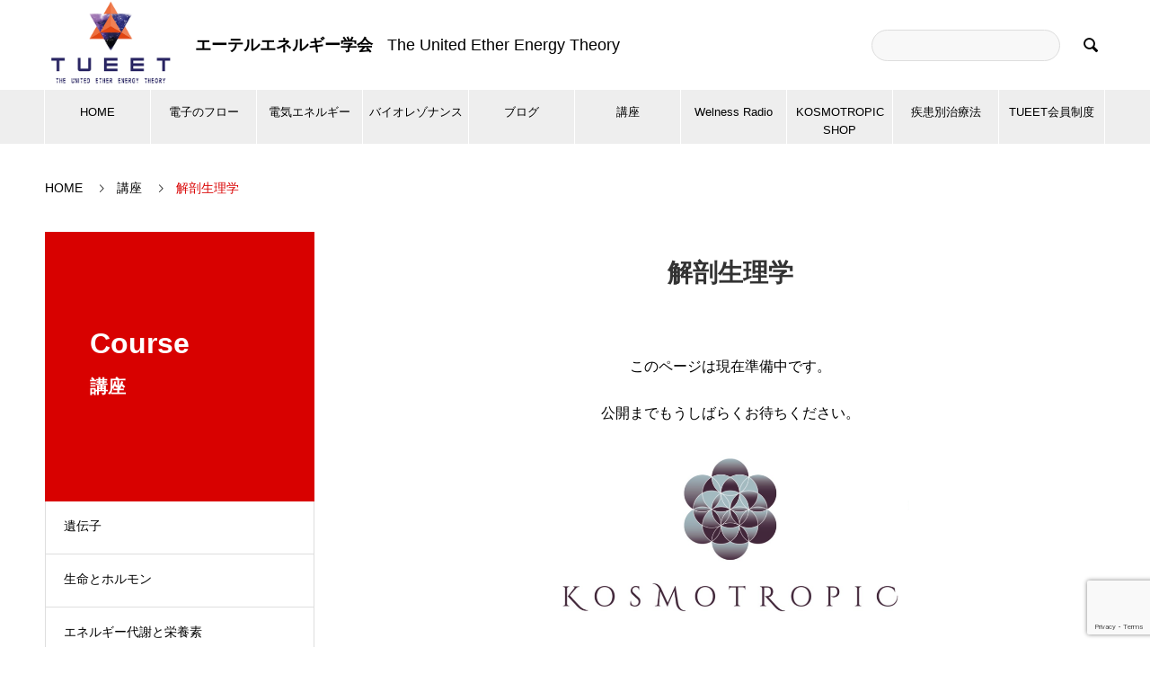

--- FILE ---
content_type: text/html; charset=UTF-8
request_url: https://kosmotropic.com/course/anatomical-physiology/
body_size: 16080
content:
<!DOCTYPE html>
<html lang="ja">
<head>
<meta charset="UTF-8">
<meta name="viewport" content="width=device-width, initial-scale=1">
<!-- meta title,description -->
<!--title -->
<title>解剖生理学 | TUEETエーテルエネルギー学会メタトロン</title>
<!--meta description -->
<meta name="description" content="解剖生理学 | エーテルエネルギー学会　The United Ether Energy Theory">
<!-- meta title,description -->
<meta name='robots' content='max-image-preview:large' />
<link rel="alternate" type="application/rss+xml" title="TUEETエーテルエネルギー学会メタトロン &raquo; フィード" href="https://kosmotropic.com/feed/" />
<link rel="alternate" type="application/rss+xml" title="TUEETエーテルエネルギー学会メタトロン &raquo; コメントフィード" href="https://kosmotropic.com/comments/feed/" />
<link rel="alternate" title="oEmbed (JSON)" type="application/json+oembed" href="https://kosmotropic.com/wp-json/oembed/1.0/embed?url=https%3A%2F%2Fkosmotropic.com%2Fcourse%2Fanatomical-physiology%2F" />
<link rel="alternate" title="oEmbed (XML)" type="text/xml+oembed" href="https://kosmotropic.com/wp-json/oembed/1.0/embed?url=https%3A%2F%2Fkosmotropic.com%2Fcourse%2Fanatomical-physiology%2F&#038;format=xml" />
<style id='wp-img-auto-sizes-contain-inline-css' type='text/css'>
img:is([sizes=auto i],[sizes^="auto," i]){contain-intrinsic-size:3000px 1500px}
/*# sourceURL=wp-img-auto-sizes-contain-inline-css */
</style>
<style id='wp-emoji-styles-inline-css' type='text/css'>

	img.wp-smiley, img.emoji {
		display: inline !important;
		border: none !important;
		box-shadow: none !important;
		height: 1em !important;
		width: 1em !important;
		margin: 0 0.07em !important;
		vertical-align: -0.1em !important;
		background: none !important;
		padding: 0 !important;
	}
/*# sourceURL=wp-emoji-styles-inline-css */
</style>
<style id='wp-block-library-inline-css' type='text/css'>
:root{--wp-block-synced-color:#7a00df;--wp-block-synced-color--rgb:122,0,223;--wp-bound-block-color:var(--wp-block-synced-color);--wp-editor-canvas-background:#ddd;--wp-admin-theme-color:#007cba;--wp-admin-theme-color--rgb:0,124,186;--wp-admin-theme-color-darker-10:#006ba1;--wp-admin-theme-color-darker-10--rgb:0,107,160.5;--wp-admin-theme-color-darker-20:#005a87;--wp-admin-theme-color-darker-20--rgb:0,90,135;--wp-admin-border-width-focus:2px}@media (min-resolution:192dpi){:root{--wp-admin-border-width-focus:1.5px}}.wp-element-button{cursor:pointer}:root .has-very-light-gray-background-color{background-color:#eee}:root .has-very-dark-gray-background-color{background-color:#313131}:root .has-very-light-gray-color{color:#eee}:root .has-very-dark-gray-color{color:#313131}:root .has-vivid-green-cyan-to-vivid-cyan-blue-gradient-background{background:linear-gradient(135deg,#00d084,#0693e3)}:root .has-purple-crush-gradient-background{background:linear-gradient(135deg,#34e2e4,#4721fb 50%,#ab1dfe)}:root .has-hazy-dawn-gradient-background{background:linear-gradient(135deg,#faaca8,#dad0ec)}:root .has-subdued-olive-gradient-background{background:linear-gradient(135deg,#fafae1,#67a671)}:root .has-atomic-cream-gradient-background{background:linear-gradient(135deg,#fdd79a,#004a59)}:root .has-nightshade-gradient-background{background:linear-gradient(135deg,#330968,#31cdcf)}:root .has-midnight-gradient-background{background:linear-gradient(135deg,#020381,#2874fc)}:root{--wp--preset--font-size--normal:16px;--wp--preset--font-size--huge:42px}.has-regular-font-size{font-size:1em}.has-larger-font-size{font-size:2.625em}.has-normal-font-size{font-size:var(--wp--preset--font-size--normal)}.has-huge-font-size{font-size:var(--wp--preset--font-size--huge)}.has-text-align-center{text-align:center}.has-text-align-left{text-align:left}.has-text-align-right{text-align:right}.has-fit-text{white-space:nowrap!important}#end-resizable-editor-section{display:none}.aligncenter{clear:both}.items-justified-left{justify-content:flex-start}.items-justified-center{justify-content:center}.items-justified-right{justify-content:flex-end}.items-justified-space-between{justify-content:space-between}.screen-reader-text{border:0;clip-path:inset(50%);height:1px;margin:-1px;overflow:hidden;padding:0;position:absolute;width:1px;word-wrap:normal!important}.screen-reader-text:focus{background-color:#ddd;clip-path:none;color:#444;display:block;font-size:1em;height:auto;left:5px;line-height:normal;padding:15px 23px 14px;text-decoration:none;top:5px;width:auto;z-index:100000}html :where(.has-border-color){border-style:solid}html :where([style*=border-top-color]){border-top-style:solid}html :where([style*=border-right-color]){border-right-style:solid}html :where([style*=border-bottom-color]){border-bottom-style:solid}html :where([style*=border-left-color]){border-left-style:solid}html :where([style*=border-width]){border-style:solid}html :where([style*=border-top-width]){border-top-style:solid}html :where([style*=border-right-width]){border-right-style:solid}html :where([style*=border-bottom-width]){border-bottom-style:solid}html :where([style*=border-left-width]){border-left-style:solid}html :where(img[class*=wp-image-]){height:auto;max-width:100%}:where(figure){margin:0 0 1em}html :where(.is-position-sticky){--wp-admin--admin-bar--position-offset:var(--wp-admin--admin-bar--height,0px)}@media screen and (max-width:600px){html :where(.is-position-sticky){--wp-admin--admin-bar--position-offset:0px}}

/*# sourceURL=wp-block-library-inline-css */
</style><style id='wp-block-image-inline-css' type='text/css'>
.wp-block-image>a,.wp-block-image>figure>a{display:inline-block}.wp-block-image img{box-sizing:border-box;height:auto;max-width:100%;vertical-align:bottom}@media not (prefers-reduced-motion){.wp-block-image img.hide{visibility:hidden}.wp-block-image img.show{animation:show-content-image .4s}}.wp-block-image[style*=border-radius] img,.wp-block-image[style*=border-radius]>a{border-radius:inherit}.wp-block-image.has-custom-border img{box-sizing:border-box}.wp-block-image.aligncenter{text-align:center}.wp-block-image.alignfull>a,.wp-block-image.alignwide>a{width:100%}.wp-block-image.alignfull img,.wp-block-image.alignwide img{height:auto;width:100%}.wp-block-image .aligncenter,.wp-block-image .alignleft,.wp-block-image .alignright,.wp-block-image.aligncenter,.wp-block-image.alignleft,.wp-block-image.alignright{display:table}.wp-block-image .aligncenter>figcaption,.wp-block-image .alignleft>figcaption,.wp-block-image .alignright>figcaption,.wp-block-image.aligncenter>figcaption,.wp-block-image.alignleft>figcaption,.wp-block-image.alignright>figcaption{caption-side:bottom;display:table-caption}.wp-block-image .alignleft{float:left;margin:.5em 1em .5em 0}.wp-block-image .alignright{float:right;margin:.5em 0 .5em 1em}.wp-block-image .aligncenter{margin-left:auto;margin-right:auto}.wp-block-image :where(figcaption){margin-bottom:1em;margin-top:.5em}.wp-block-image.is-style-circle-mask img{border-radius:9999px}@supports ((-webkit-mask-image:none) or (mask-image:none)) or (-webkit-mask-image:none){.wp-block-image.is-style-circle-mask img{border-radius:0;-webkit-mask-image:url('data:image/svg+xml;utf8,<svg viewBox="0 0 100 100" xmlns="http://www.w3.org/2000/svg"><circle cx="50" cy="50" r="50"/></svg>');mask-image:url('data:image/svg+xml;utf8,<svg viewBox="0 0 100 100" xmlns="http://www.w3.org/2000/svg"><circle cx="50" cy="50" r="50"/></svg>');mask-mode:alpha;-webkit-mask-position:center;mask-position:center;-webkit-mask-repeat:no-repeat;mask-repeat:no-repeat;-webkit-mask-size:contain;mask-size:contain}}:root :where(.wp-block-image.is-style-rounded img,.wp-block-image .is-style-rounded img){border-radius:9999px}.wp-block-image figure{margin:0}.wp-lightbox-container{display:flex;flex-direction:column;position:relative}.wp-lightbox-container img{cursor:zoom-in}.wp-lightbox-container img:hover+button{opacity:1}.wp-lightbox-container button{align-items:center;backdrop-filter:blur(16px) saturate(180%);background-color:#5a5a5a40;border:none;border-radius:4px;cursor:zoom-in;display:flex;height:20px;justify-content:center;opacity:0;padding:0;position:absolute;right:16px;text-align:center;top:16px;width:20px;z-index:100}@media not (prefers-reduced-motion){.wp-lightbox-container button{transition:opacity .2s ease}}.wp-lightbox-container button:focus-visible{outline:3px auto #5a5a5a40;outline:3px auto -webkit-focus-ring-color;outline-offset:3px}.wp-lightbox-container button:hover{cursor:pointer;opacity:1}.wp-lightbox-container button:focus{opacity:1}.wp-lightbox-container button:focus,.wp-lightbox-container button:hover,.wp-lightbox-container button:not(:hover):not(:active):not(.has-background){background-color:#5a5a5a40;border:none}.wp-lightbox-overlay{box-sizing:border-box;cursor:zoom-out;height:100vh;left:0;overflow:hidden;position:fixed;top:0;visibility:hidden;width:100%;z-index:100000}.wp-lightbox-overlay .close-button{align-items:center;cursor:pointer;display:flex;justify-content:center;min-height:40px;min-width:40px;padding:0;position:absolute;right:calc(env(safe-area-inset-right) + 16px);top:calc(env(safe-area-inset-top) + 16px);z-index:5000000}.wp-lightbox-overlay .close-button:focus,.wp-lightbox-overlay .close-button:hover,.wp-lightbox-overlay .close-button:not(:hover):not(:active):not(.has-background){background:none;border:none}.wp-lightbox-overlay .lightbox-image-container{height:var(--wp--lightbox-container-height);left:50%;overflow:hidden;position:absolute;top:50%;transform:translate(-50%,-50%);transform-origin:top left;width:var(--wp--lightbox-container-width);z-index:9999999999}.wp-lightbox-overlay .wp-block-image{align-items:center;box-sizing:border-box;display:flex;height:100%;justify-content:center;margin:0;position:relative;transform-origin:0 0;width:100%;z-index:3000000}.wp-lightbox-overlay .wp-block-image img{height:var(--wp--lightbox-image-height);min-height:var(--wp--lightbox-image-height);min-width:var(--wp--lightbox-image-width);width:var(--wp--lightbox-image-width)}.wp-lightbox-overlay .wp-block-image figcaption{display:none}.wp-lightbox-overlay button{background:none;border:none}.wp-lightbox-overlay .scrim{background-color:#fff;height:100%;opacity:.9;position:absolute;width:100%;z-index:2000000}.wp-lightbox-overlay.active{visibility:visible}@media not (prefers-reduced-motion){.wp-lightbox-overlay.active{animation:turn-on-visibility .25s both}.wp-lightbox-overlay.active img{animation:turn-on-visibility .35s both}.wp-lightbox-overlay.show-closing-animation:not(.active){animation:turn-off-visibility .35s both}.wp-lightbox-overlay.show-closing-animation:not(.active) img{animation:turn-off-visibility .25s both}.wp-lightbox-overlay.zoom.active{animation:none;opacity:1;visibility:visible}.wp-lightbox-overlay.zoom.active .lightbox-image-container{animation:lightbox-zoom-in .4s}.wp-lightbox-overlay.zoom.active .lightbox-image-container img{animation:none}.wp-lightbox-overlay.zoom.active .scrim{animation:turn-on-visibility .4s forwards}.wp-lightbox-overlay.zoom.show-closing-animation:not(.active){animation:none}.wp-lightbox-overlay.zoom.show-closing-animation:not(.active) .lightbox-image-container{animation:lightbox-zoom-out .4s}.wp-lightbox-overlay.zoom.show-closing-animation:not(.active) .lightbox-image-container img{animation:none}.wp-lightbox-overlay.zoom.show-closing-animation:not(.active) .scrim{animation:turn-off-visibility .4s forwards}}@keyframes show-content-image{0%{visibility:hidden}99%{visibility:hidden}to{visibility:visible}}@keyframes turn-on-visibility{0%{opacity:0}to{opacity:1}}@keyframes turn-off-visibility{0%{opacity:1;visibility:visible}99%{opacity:0;visibility:visible}to{opacity:0;visibility:hidden}}@keyframes lightbox-zoom-in{0%{transform:translate(calc((-100vw + var(--wp--lightbox-scrollbar-width))/2 + var(--wp--lightbox-initial-left-position)),calc(-50vh + var(--wp--lightbox-initial-top-position))) scale(var(--wp--lightbox-scale))}to{transform:translate(-50%,-50%) scale(1)}}@keyframes lightbox-zoom-out{0%{transform:translate(-50%,-50%) scale(1);visibility:visible}99%{visibility:visible}to{transform:translate(calc((-100vw + var(--wp--lightbox-scrollbar-width))/2 + var(--wp--lightbox-initial-left-position)),calc(-50vh + var(--wp--lightbox-initial-top-position))) scale(var(--wp--lightbox-scale));visibility:hidden}}
/*# sourceURL=https://kosmotropic.com/wp-includes/blocks/image/style.min.css */
</style>
<style id='global-styles-inline-css' type='text/css'>
:root{--wp--preset--aspect-ratio--square: 1;--wp--preset--aspect-ratio--4-3: 4/3;--wp--preset--aspect-ratio--3-4: 3/4;--wp--preset--aspect-ratio--3-2: 3/2;--wp--preset--aspect-ratio--2-3: 2/3;--wp--preset--aspect-ratio--16-9: 16/9;--wp--preset--aspect-ratio--9-16: 9/16;--wp--preset--color--black: #000000;--wp--preset--color--cyan-bluish-gray: #abb8c3;--wp--preset--color--white: #ffffff;--wp--preset--color--pale-pink: #f78da7;--wp--preset--color--vivid-red: #cf2e2e;--wp--preset--color--luminous-vivid-orange: #ff6900;--wp--preset--color--luminous-vivid-amber: #fcb900;--wp--preset--color--light-green-cyan: #7bdcb5;--wp--preset--color--vivid-green-cyan: #00d084;--wp--preset--color--pale-cyan-blue: #8ed1fc;--wp--preset--color--vivid-cyan-blue: #0693e3;--wp--preset--color--vivid-purple: #9b51e0;--wp--preset--gradient--vivid-cyan-blue-to-vivid-purple: linear-gradient(135deg,rgb(6,147,227) 0%,rgb(155,81,224) 100%);--wp--preset--gradient--light-green-cyan-to-vivid-green-cyan: linear-gradient(135deg,rgb(122,220,180) 0%,rgb(0,208,130) 100%);--wp--preset--gradient--luminous-vivid-amber-to-luminous-vivid-orange: linear-gradient(135deg,rgb(252,185,0) 0%,rgb(255,105,0) 100%);--wp--preset--gradient--luminous-vivid-orange-to-vivid-red: linear-gradient(135deg,rgb(255,105,0) 0%,rgb(207,46,46) 100%);--wp--preset--gradient--very-light-gray-to-cyan-bluish-gray: linear-gradient(135deg,rgb(238,238,238) 0%,rgb(169,184,195) 100%);--wp--preset--gradient--cool-to-warm-spectrum: linear-gradient(135deg,rgb(74,234,220) 0%,rgb(151,120,209) 20%,rgb(207,42,186) 40%,rgb(238,44,130) 60%,rgb(251,105,98) 80%,rgb(254,248,76) 100%);--wp--preset--gradient--blush-light-purple: linear-gradient(135deg,rgb(255,206,236) 0%,rgb(152,150,240) 100%);--wp--preset--gradient--blush-bordeaux: linear-gradient(135deg,rgb(254,205,165) 0%,rgb(254,45,45) 50%,rgb(107,0,62) 100%);--wp--preset--gradient--luminous-dusk: linear-gradient(135deg,rgb(255,203,112) 0%,rgb(199,81,192) 50%,rgb(65,88,208) 100%);--wp--preset--gradient--pale-ocean: linear-gradient(135deg,rgb(255,245,203) 0%,rgb(182,227,212) 50%,rgb(51,167,181) 100%);--wp--preset--gradient--electric-grass: linear-gradient(135deg,rgb(202,248,128) 0%,rgb(113,206,126) 100%);--wp--preset--gradient--midnight: linear-gradient(135deg,rgb(2,3,129) 0%,rgb(40,116,252) 100%);--wp--preset--font-size--small: 13px;--wp--preset--font-size--medium: 20px;--wp--preset--font-size--large: 36px;--wp--preset--font-size--x-large: 42px;--wp--preset--spacing--20: 0.44rem;--wp--preset--spacing--30: 0.67rem;--wp--preset--spacing--40: 1rem;--wp--preset--spacing--50: 1.5rem;--wp--preset--spacing--60: 2.25rem;--wp--preset--spacing--70: 3.38rem;--wp--preset--spacing--80: 5.06rem;--wp--preset--shadow--natural: 6px 6px 9px rgba(0, 0, 0, 0.2);--wp--preset--shadow--deep: 12px 12px 50px rgba(0, 0, 0, 0.4);--wp--preset--shadow--sharp: 6px 6px 0px rgba(0, 0, 0, 0.2);--wp--preset--shadow--outlined: 6px 6px 0px -3px rgb(255, 255, 255), 6px 6px rgb(0, 0, 0);--wp--preset--shadow--crisp: 6px 6px 0px rgb(0, 0, 0);}:where(.is-layout-flex){gap: 0.5em;}:where(.is-layout-grid){gap: 0.5em;}body .is-layout-flex{display: flex;}.is-layout-flex{flex-wrap: wrap;align-items: center;}.is-layout-flex > :is(*, div){margin: 0;}body .is-layout-grid{display: grid;}.is-layout-grid > :is(*, div){margin: 0;}:where(.wp-block-columns.is-layout-flex){gap: 2em;}:where(.wp-block-columns.is-layout-grid){gap: 2em;}:where(.wp-block-post-template.is-layout-flex){gap: 1.25em;}:where(.wp-block-post-template.is-layout-grid){gap: 1.25em;}.has-black-color{color: var(--wp--preset--color--black) !important;}.has-cyan-bluish-gray-color{color: var(--wp--preset--color--cyan-bluish-gray) !important;}.has-white-color{color: var(--wp--preset--color--white) !important;}.has-pale-pink-color{color: var(--wp--preset--color--pale-pink) !important;}.has-vivid-red-color{color: var(--wp--preset--color--vivid-red) !important;}.has-luminous-vivid-orange-color{color: var(--wp--preset--color--luminous-vivid-orange) !important;}.has-luminous-vivid-amber-color{color: var(--wp--preset--color--luminous-vivid-amber) !important;}.has-light-green-cyan-color{color: var(--wp--preset--color--light-green-cyan) !important;}.has-vivid-green-cyan-color{color: var(--wp--preset--color--vivid-green-cyan) !important;}.has-pale-cyan-blue-color{color: var(--wp--preset--color--pale-cyan-blue) !important;}.has-vivid-cyan-blue-color{color: var(--wp--preset--color--vivid-cyan-blue) !important;}.has-vivid-purple-color{color: var(--wp--preset--color--vivid-purple) !important;}.has-black-background-color{background-color: var(--wp--preset--color--black) !important;}.has-cyan-bluish-gray-background-color{background-color: var(--wp--preset--color--cyan-bluish-gray) !important;}.has-white-background-color{background-color: var(--wp--preset--color--white) !important;}.has-pale-pink-background-color{background-color: var(--wp--preset--color--pale-pink) !important;}.has-vivid-red-background-color{background-color: var(--wp--preset--color--vivid-red) !important;}.has-luminous-vivid-orange-background-color{background-color: var(--wp--preset--color--luminous-vivid-orange) !important;}.has-luminous-vivid-amber-background-color{background-color: var(--wp--preset--color--luminous-vivid-amber) !important;}.has-light-green-cyan-background-color{background-color: var(--wp--preset--color--light-green-cyan) !important;}.has-vivid-green-cyan-background-color{background-color: var(--wp--preset--color--vivid-green-cyan) !important;}.has-pale-cyan-blue-background-color{background-color: var(--wp--preset--color--pale-cyan-blue) !important;}.has-vivid-cyan-blue-background-color{background-color: var(--wp--preset--color--vivid-cyan-blue) !important;}.has-vivid-purple-background-color{background-color: var(--wp--preset--color--vivid-purple) !important;}.has-black-border-color{border-color: var(--wp--preset--color--black) !important;}.has-cyan-bluish-gray-border-color{border-color: var(--wp--preset--color--cyan-bluish-gray) !important;}.has-white-border-color{border-color: var(--wp--preset--color--white) !important;}.has-pale-pink-border-color{border-color: var(--wp--preset--color--pale-pink) !important;}.has-vivid-red-border-color{border-color: var(--wp--preset--color--vivid-red) !important;}.has-luminous-vivid-orange-border-color{border-color: var(--wp--preset--color--luminous-vivid-orange) !important;}.has-luminous-vivid-amber-border-color{border-color: var(--wp--preset--color--luminous-vivid-amber) !important;}.has-light-green-cyan-border-color{border-color: var(--wp--preset--color--light-green-cyan) !important;}.has-vivid-green-cyan-border-color{border-color: var(--wp--preset--color--vivid-green-cyan) !important;}.has-pale-cyan-blue-border-color{border-color: var(--wp--preset--color--pale-cyan-blue) !important;}.has-vivid-cyan-blue-border-color{border-color: var(--wp--preset--color--vivid-cyan-blue) !important;}.has-vivid-purple-border-color{border-color: var(--wp--preset--color--vivid-purple) !important;}.has-vivid-cyan-blue-to-vivid-purple-gradient-background{background: var(--wp--preset--gradient--vivid-cyan-blue-to-vivid-purple) !important;}.has-light-green-cyan-to-vivid-green-cyan-gradient-background{background: var(--wp--preset--gradient--light-green-cyan-to-vivid-green-cyan) !important;}.has-luminous-vivid-amber-to-luminous-vivid-orange-gradient-background{background: var(--wp--preset--gradient--luminous-vivid-amber-to-luminous-vivid-orange) !important;}.has-luminous-vivid-orange-to-vivid-red-gradient-background{background: var(--wp--preset--gradient--luminous-vivid-orange-to-vivid-red) !important;}.has-very-light-gray-to-cyan-bluish-gray-gradient-background{background: var(--wp--preset--gradient--very-light-gray-to-cyan-bluish-gray) !important;}.has-cool-to-warm-spectrum-gradient-background{background: var(--wp--preset--gradient--cool-to-warm-spectrum) !important;}.has-blush-light-purple-gradient-background{background: var(--wp--preset--gradient--blush-light-purple) !important;}.has-blush-bordeaux-gradient-background{background: var(--wp--preset--gradient--blush-bordeaux) !important;}.has-luminous-dusk-gradient-background{background: var(--wp--preset--gradient--luminous-dusk) !important;}.has-pale-ocean-gradient-background{background: var(--wp--preset--gradient--pale-ocean) !important;}.has-electric-grass-gradient-background{background: var(--wp--preset--gradient--electric-grass) !important;}.has-midnight-gradient-background{background: var(--wp--preset--gradient--midnight) !important;}.has-small-font-size{font-size: var(--wp--preset--font-size--small) !important;}.has-medium-font-size{font-size: var(--wp--preset--font-size--medium) !important;}.has-large-font-size{font-size: var(--wp--preset--font-size--large) !important;}.has-x-large-font-size{font-size: var(--wp--preset--font-size--x-large) !important;}
/*# sourceURL=global-styles-inline-css */
</style>

<style id='classic-theme-styles-inline-css' type='text/css'>
/*! This file is auto-generated */
.wp-block-button__link{color:#fff;background-color:#32373c;border-radius:9999px;box-shadow:none;text-decoration:none;padding:calc(.667em + 2px) calc(1.333em + 2px);font-size:1.125em}.wp-block-file__button{background:#32373c;color:#fff;text-decoration:none}
/*# sourceURL=/wp-includes/css/classic-themes.min.css */
</style>
<link rel='stylesheet' id='contact-form-7-css' href='https://kosmotropic.com/wp-content/plugins/contact-form-7/includes/css/styles.css' type='text/css' media='all' />
<link rel='stylesheet' id='nano-slick-css' href='https://kosmotropic.com/wp-content/themes/kosmotropic/assets/css/slick.min.css' type='text/css' media='all' />
<link rel='stylesheet' id='kosmotropic-style-css' href='https://kosmotropic.com/wp-content/themes/kosmotropic/style.css' type='text/css' media='all' />
<!--n2css--><!--n2js--><script type="text/javascript" src="https://kosmotropic.com/wp-includes/js/jquery/jquery.min.js" id="jquery-core-js"></script>
<script type="text/javascript" src="https://kosmotropic.com/wp-includes/js/jquery/jquery-migrate.min.js" id="jquery-migrate-js"></script>
<link rel="https://api.w.org/" href="https://kosmotropic.com/wp-json/" /><link rel="alternate" title="JSON" type="application/json" href="https://kosmotropic.com/wp-json/wp/v2/pages/235" /><link rel="canonical" href="https://kosmotropic.com/course/anatomical-physiology/" />
<link rel='shortlink' href='https://kosmotropic.com/?p=235' />
<link rel="shortcut icon" href="https://kosmotropic.com/wp-content/themes/kosmotropic/images/favicon.png">
<link rel="icon" href="https://kosmotropic.com/wp-content/uploads/2023/04/cropped-新ロゴ正方形-32x32.png" sizes="32x32" />
<link rel="icon" href="https://kosmotropic.com/wp-content/uploads/2023/04/cropped-新ロゴ正方形-192x192.png" sizes="192x192" />
<link rel="apple-touch-icon" href="https://kosmotropic.com/wp-content/uploads/2023/04/cropped-新ロゴ正方形-180x180.png" />
<meta name="msapplication-TileImage" content="https://kosmotropic.com/wp-content/uploads/2023/04/cropped-新ロゴ正方形-270x270.png" />
</head>
<body>

	<div id="site_loader_overlay">
    	<div id="site_loader_animation" class="c-load--type1">
        </div>
	</div>
    
  <header id="js-header" class="l-header">
    <div id="masthead">
    
		        <div class="logo">
            <a href="https://kosmotropic.com">
            <img src="https://kosmotropic.com/wp-content/themes/kosmotropic/images/logo.png" alt="TUEETエーテルエネルギー学会メタトロン">
            </a>
        </div>
            
        <p class="header-desc"><span class="header-desc-name">エーテルエネルギー学会</span><span class="header-desc-subname">The United Ether Energy Theory</span></p>
        
        <form id="js-header-form" role="search" method="get" class="header-form" action="https://kosmotropic.com/" _lpchecked="1">
        <input id="js-header-form-input" class="header-form-input" type="text" value="" name="s" tabindex="-1">
        <button id="js-header-form-close" class="header-form-close p-close-btn" aria-hidden="true" type="button">閉じる</button>
        </form>
        <button id="js-header-search" class="header-search" aria-hidden="true">&#xe915;</button>
          
	</div>
	<button id="menu-btn" class="c-menu-btn"></button>
    
    <nav id="js-header__nav">
	<ul id="js-global-nav" class="global-nav"><li id="menu-item-103" class="menu-item menu-item-type-custom menu-item-object-custom menu-item-103"><a href="https://kosmotropic.com/index.php">HOME<span class="p-global-nav__toggle"></span></a></li>
<li id="menu-item-423" class="menu-item menu-item-type-custom menu-item-object-custom menu-item-has-children menu-item-423"><a href="https://kosmotropic.com/flow/seimei/">電子のフロー<span class="p-global-nav__toggle"></span></a>
<ul class="sub-menu">
	<li id="menu-item-160" class="menu-item menu-item-type-post_type menu-item-object-page menu-item-160"><a href="https://kosmotropic.com/flow/seimei/">生命とは電気現象である<span class="p-global-nav__toggle"></span></a></li>
	<li id="menu-item-162" class="menu-item menu-item-type-post_type menu-item-object-page menu-item-162"><a href="https://kosmotropic.com/flow/densi/">電子の流れ（電気の流れ）の重要性<span class="p-global-nav__toggle"></span></a></li>
	<li id="menu-item-161" class="menu-item menu-item-type-post_type menu-item-object-page menu-item-161"><a href="https://kosmotropic.com/flow/saibou/">細胞レベル～宇宙まで電気で形成される<span class="p-global-nav__toggle"></span></a></li>
</ul>
</li>
<li id="menu-item-422" class="menu-item menu-item-type-custom menu-item-object-custom menu-item-has-children menu-item-422"><a href="https://kosmotropic.com/denki/ray/">電気エネルギー<span class="p-global-nav__toggle"></span></a>
<ul class="sub-menu">
	<li id="menu-item-405" class="menu-item menu-item-type-post_type menu-item-object-page menu-item-405"><a href="https://kosmotropic.com/denki/ray/">光線<span class="p-global-nav__toggle"></span></a></li>
	<li id="menu-item-406" class="menu-item menu-item-type-post_type menu-item-object-page menu-item-406"><a href="https://kosmotropic.com/denki/color/">色<span class="p-global-nav__toggle"></span></a></li>
	<li id="menu-item-407" class="menu-item menu-item-type-post_type menu-item-object-page menu-item-407"><a href="https://kosmotropic.com/denki/ore/">鉱石<span class="p-global-nav__toggle"></span></a></li>
	<li id="menu-item-408" class="menu-item menu-item-type-post_type menu-item-object-page menu-item-408"><a href="https://kosmotropic.com/denki/sound/">音<span class="p-global-nav__toggle"></span></a></li>
	<li id="menu-item-409" class="menu-item menu-item-type-post_type menu-item-object-page menu-item-409"><a href="https://kosmotropic.com/denki/homeopathy/">ホメオパシー<span class="p-global-nav__toggle"></span></a></li>
	<li id="menu-item-410" class="menu-item menu-item-type-post_type menu-item-object-page menu-item-410"><a href="https://kosmotropic.com/denki/flower-essences/">フラワーエッセンス<span class="p-global-nav__toggle"></span></a></li>
	<li id="menu-item-411" class="menu-item menu-item-type-post_type menu-item-object-page menu-item-411"><a href="https://kosmotropic.com/denki/herbs/">ハーブ・漢方<span class="p-global-nav__toggle"></span></a></li>
	<li id="menu-item-412" class="menu-item menu-item-type-post_type menu-item-object-page menu-item-412"><a href="https://kosmotropic.com/denki/essential-oils/">エッセンシャルオイル<span class="p-global-nav__toggle"></span></a></li>
	<li id="menu-item-413" class="menu-item menu-item-type-post_type menu-item-object-page menu-item-413"><a href="https://kosmotropic.com/denki/food/">食べ物<span class="p-global-nav__toggle"></span></a></li>
	<li id="menu-item-414" class="menu-item menu-item-type-post_type menu-item-object-page menu-item-414"><a href="https://kosmotropic.com/denki/supplement/">サプリメント（糖のエネルギー代謝促進）<span class="p-global-nav__toggle"></span></a></li>
	<li id="menu-item-415" class="menu-item menu-item-type-post_type menu-item-object-page menu-item-415"><a href="https://kosmotropic.com/denki/water/">水<span class="p-global-nav__toggle"></span></a></li>
	<li id="menu-item-416" class="menu-item menu-item-type-post_type menu-item-object-page menu-item-416"><a href="https://kosmotropic.com/denki/jaw-joint/">顎関節の調整<span class="p-global-nav__toggle"></span></a></li>
	<li id="menu-item-417" class="menu-item menu-item-type-post_type menu-item-object-page menu-item-417"><a href="https://kosmotropic.com/denki/craniosacral/">クラニオセイクラル<span class="p-global-nav__toggle"></span></a></li>
	<li id="menu-item-418" class="menu-item menu-item-type-post_type menu-item-object-page menu-item-418"><a href="https://kosmotropic.com/denki/osteopathy/">オステオパシー<span class="p-global-nav__toggle"></span></a></li>
	<li id="menu-item-419" class="menu-item menu-item-type-post_type menu-item-object-page menu-item-419"><a href="https://kosmotropic.com/denki/acupuncture/">鍼<span class="p-global-nav__toggle"></span></a></li>
	<li id="menu-item-421" class="menu-item menu-item-type-post_type menu-item-object-page menu-item-421"><a href="https://kosmotropic.com/denki/yoga/">ヨガ<span class="p-global-nav__toggle"></span></a></li>
	<li id="menu-item-420" class="menu-item menu-item-type-post_type menu-item-object-page menu-item-420"><a href="https://kosmotropic.com/denki/muscle-training/">マッスルトレーニング<span class="p-global-nav__toggle"></span></a></li>
</ul>
</li>
<li id="menu-item-424" class="menu-item menu-item-type-custom menu-item-object-custom menu-item-has-children menu-item-424"><a href="https://kosmotropic.com/bio-resonance/metatron/">バイオレゾナンス<span class="p-global-nav__toggle"></span></a>
<ul class="sub-menu">
	<li id="menu-item-278" class="menu-item menu-item-type-post_type menu-item-object-page menu-item-278"><a href="https://kosmotropic.com/bio-resonance/metatron/">メタトロン<span class="p-global-nav__toggle"></span></a></li>
	<li id="menu-item-1293" class="menu-item menu-item-type-post_type menu-item-object-page menu-item-1293"><a href="https://kosmotropic.com/bio-resonance/contact_metatron/">メタトロンお問い合わせ<span class="p-global-nav__toggle"></span></a></li>
	<li id="menu-item-6514" class="menu-item menu-item-type-post_type menu-item-object-page menu-item-6514"><a href="https://kosmotropic.com/bio-resonance/salonlist/">TUEET認定ホルダー クリニック・サロンリスト<span class="p-global-nav__toggle"></span></a></li>
</ul>
</li>
<li id="menu-item-901" class="menu-item menu-item-type-taxonomy menu-item-object-category menu-item-has-children menu-item-901"><a href="https://kosmotropic.com/category/blog/">ブログ<span class="p-global-nav__toggle"></span></a>
<ul class="sub-menu">
	<li id="menu-item-902" class="menu-item menu-item-type-taxonomy menu-item-object-category menu-item-902"><a href="https://kosmotropic.com/category/blog/blog1/">Dr.HIRO<span class="p-global-nav__toggle"></span></a></li>
	<li id="menu-item-903" class="menu-item menu-item-type-taxonomy menu-item-object-category menu-item-903"><a href="https://kosmotropic.com/category/blog/blog2/">Naturopath. V<span class="p-global-nav__toggle"></span></a></li>
	<li id="menu-item-904" class="menu-item menu-item-type-taxonomy menu-item-object-category menu-item-904"><a href="https://kosmotropic.com/category/blog/blog3/">Staff Blog<span class="p-global-nav__toggle"></span></a></li>
	<li id="menu-item-6062" class="menu-item menu-item-type-taxonomy menu-item-object-category menu-item-6062"><a href="https://kosmotropic.com/category/newsletter/">ニュースレター<span class="p-global-nav__toggle"></span></a></li>
	<li id="menu-item-13111" class="menu-item menu-item-type-post_type menu-item-object-post menu-item-13111"><a href="https://kosmotropic.com/othert/audio/">崎谷先生★陽子先生：仕事の合間の雑談シリーズ<span class="p-global-nav__toggle"></span></a></li>
	<li id="menu-item-20267" class="menu-item menu-item-type-post_type menu-item-object-post menu-item-20267"><a href="https://kosmotropic.com/othert/clubhouse/">clubhouse トーク まとめ<span class="p-global-nav__toggle"></span></a></li>
</ul>
</li>
<li id="menu-item-425" class="menu-item menu-item-type-custom menu-item-object-custom menu-item-has-children menu-item-425"><a href="https://kosmotropic.com/online_course/">講座<span class="p-global-nav__toggle"></span></a>
<ul class="sub-menu">
	<li id="menu-item-36272" class="menu-item menu-item-type-post_type menu-item-object-post menu-item-36272"><a href="https://kosmotropic.com/shop/other_courses/metatron-study-group/">＜受付終了＞メタトロン勉強会<span class="p-global-nav__toggle"></span></a></li>
	<li id="menu-item-6393" class="menu-item menu-item-type-custom menu-item-object-custom menu-item-6393"><a href="https://kosmotropic.com/tueet/">受講専用サイト<span class="p-global-nav__toggle"></span></a></li>
	<li id="menu-item-15331" class="menu-item menu-item-type-post_type menu-item-object-page menu-item-has-children menu-item-15331"><a href="https://kosmotropic.com/online_course/">オンライン講座　&#x25b6;︎<span class="p-global-nav__toggle"></span></a>
	<ul class="sub-menu">
		<li id="menu-item-15969" class="menu-item menu-item-type-post_type menu-item-object-page menu-item-15969"><a href="https://kosmotropic.com/online_course/courses/">コースから選ぶ<span class="p-global-nav__toggle"></span></a></li>
		<li id="menu-item-15970" class="menu-item menu-item-type-post_type menu-item-object-page menu-item-15970"><a href="https://kosmotropic.com/online_course/basic_course/">基礎医学講座一覧から選ぶ<span class="p-global-nav__toggle"></span></a></li>
		<li id="menu-item-15968" class="menu-item menu-item-type-post_type menu-item-object-page menu-item-15968"><a href="https://kosmotropic.com/online_course/other_courses/">その他の講座<span class="p-global-nav__toggle"></span></a></li>
		<li id="menu-item-8118" class="menu-item menu-item-type-post_type menu-item-object-page menu-item-8118"><a href="https://kosmotropic.com/online_course/faq/">よくあるご質問（FAQ）<span class="p-global-nav__toggle"></span></a></li>
		<li id="menu-item-16016" class="menu-item menu-item-type-post_type menu-item-object-page menu-item-16016"><a href="https://kosmotropic.com/company/onlinekiyaku/">オンライン講座規約<span class="p-global-nav__toggle"></span></a></li>
	</ul>
</li>
	<li id="menu-item-268" class="menu-item menu-item-type-post_type menu-item-object-page menu-item-has-children menu-item-268"><a href="https://kosmotropic.com/course/holistic-medicine/">ホリスティック基礎医学　&#x25b6;︎<span class="p-global-nav__toggle"></span></a>
	<ul class="sub-menu">
		<li id="menu-item-16206" class="menu-item menu-item-type-custom menu-item-object-custom menu-item-16206"><a href="https://kosmotropic.com/online_course/basic_course/">エネルギー代謝と栄養素<span class="p-global-nav__toggle"></span></a></li>
		<li id="menu-item-16207" class="menu-item menu-item-type-custom menu-item-object-custom menu-item-16207"><a href="https://kosmotropic.com/online_course/basic_course/">生命とホルモン<span class="p-global-nav__toggle"></span></a></li>
		<li id="menu-item-16208" class="menu-item menu-item-type-custom menu-item-object-custom menu-item-16208"><a href="https://kosmotropic.com/online_course/basic_course/">免疫<span class="p-global-nav__toggle"></span></a></li>
		<li id="menu-item-16209" class="menu-item menu-item-type-custom menu-item-object-custom menu-item-16209"><a href="https://kosmotropic.com/online_course/basic_course/">エレメントマトリックス®︎<span class="p-global-nav__toggle"></span></a></li>
		<li id="menu-item-16210" class="menu-item menu-item-type-custom menu-item-object-custom menu-item-16210"><a href="https://kosmotropic.com/online_course/basic_course/">遺伝子<span class="p-global-nav__toggle"></span></a></li>
		<li id="menu-item-16211" class="menu-item menu-item-type-custom menu-item-object-custom menu-item-16211"><a href="https://kosmotropic.com/online_course/basic_course/">解剖生理学<span class="p-global-nav__toggle"></span></a></li>
	</ul>
</li>
</ul>
</li>
<li id="menu-item-1752" class="menu-item menu-item-type-post_type menu-item-object-page menu-item-1752"><a href="https://kosmotropic.com/course/wellness-radio/">Welness Radio<span class="p-global-nav__toggle"></span></a></li>
<li id="menu-item-15645" class="menu-item menu-item-type-post_type menu-item-object-page menu-item-has-children menu-item-15645"><a href="https://kosmotropic.com/kosmotropic-shop/">KOSMOTROPIC SHOP<span class="p-global-nav__toggle"></span></a>
<ul class="sub-menu">
	<li id="menu-item-24502" class="menu-item menu-item-type-post_type menu-item-object-page menu-item-24502"><a href="https://kosmotropic.com/kosmotropic-shop/">KOSMOTROPIC SHOP<span class="p-global-nav__toggle"></span></a></li>
	<li id="menu-item-31582" class="menu-item menu-item-type-post_type menu-item-object-page menu-item-31582"><a href="https://kosmotropic.com/kosmotropic-shop/honey_agency/">正規蜂蜜代理店<span class="p-global-nav__toggle"></span></a></li>
</ul>
</li>
<li id="menu-item-16376" class="menu-item menu-item-type-custom menu-item-object-custom menu-item-has-children menu-item-16376"><a href="https://kosmotropic.com/sikkanbetu/">疾患別治療法<span class="p-global-nav__toggle"></span></a>
<ul class="sub-menu">
	<li id="menu-item-579" class="menu-item menu-item-type-post_type menu-item-object-page menu-item-579"><a href="https://kosmotropic.com/sikkanbetu/cancer/">ガン<span class="p-global-nav__toggle"></span></a></li>
	<li id="menu-item-587" class="menu-item menu-item-type-post_type menu-item-object-page menu-item-has-children menu-item-587"><a href="https://kosmotropic.com/sikkanbetu/jikomeneki/">自己免疫疾患（リウマチ・SLE 他）　&#x25b6;︎<span class="p-global-nav__toggle"></span></a>
	<ul class="sub-menu">
		<li id="menu-item-16824" class="menu-item menu-item-type-post_type menu-item-object-page menu-item-16824"><a href="https://kosmotropic.com/sikkanbetu/jikomeneki/rheumatism/">関節リウマチ<span class="p-global-nav__toggle"></span></a></li>
		<li id="menu-item-16825" class="menu-item menu-item-type-post_type menu-item-object-page menu-item-16825"><a href="https://kosmotropic.com/sikkanbetu/jikomeneki/ms/">多発性硬化症<span class="p-global-nav__toggle"></span></a></li>
		<li id="menu-item-16826" class="menu-item menu-item-type-post_type menu-item-object-page menu-item-16826"><a href="https://kosmotropic.com/sikkanbetu/jikomeneki/enteritis/">炎症性腸炎（クローン病、潰瘍性大腸炎）<span class="p-global-nav__toggle"></span></a></li>
		<li id="menu-item-16823" class="menu-item menu-item-type-post_type menu-item-object-page menu-item-16823"><a href="https://kosmotropic.com/sikkanbetu/jikomeneki/sle/">SLE(全身性エリテマトーデス)<span class="p-global-nav__toggle"></span></a></li>
	</ul>
</li>
	<li id="menu-item-578" class="menu-item menu-item-type-post_type menu-item-object-page menu-item-has-children menu-item-578"><a href="https://kosmotropic.com/sikkanbetu/allergi/">アレルギー性疾患　&#x25b6;︎<span class="p-global-nav__toggle"></span></a>
	<ul class="sub-menu">
		<li id="menu-item-577" class="menu-item menu-item-type-post_type menu-item-object-page menu-item-577"><a href="https://kosmotropic.com/sikkanbetu/allergi/atopi/">アトピー性皮膚炎<span class="p-global-nav__toggle"></span></a></li>
		<li id="menu-item-16819" class="menu-item menu-item-type-post_type menu-item-object-page menu-item-16819"><a href="https://kosmotropic.com/sikkanbetu/allergi/asthma/">喘息<span class="p-global-nav__toggle"></span></a></li>
	</ul>
</li>
	<li id="menu-item-584" class="menu-item menu-item-type-post_type menu-item-object-page menu-item-has-children menu-item-584"><a href="https://kosmotropic.com/sikkanbetu/sinkeikei/">脳・神経系疾患　&#x25b6;︎<span class="p-global-nav__toggle"></span></a>
	<ul class="sub-menu">
		<li id="menu-item-16828" class="menu-item menu-item-type-post_type menu-item-object-page menu-item-16828"><a href="https://kosmotropic.com/sikkanbetu/sinkeikei/alzheimer/">アルツハイマ―病・パーキンソン病等<span class="p-global-nav__toggle"></span></a></li>
	</ul>
</li>
	<li id="menu-item-582" class="menu-item menu-item-type-post_type menu-item-object-page menu-item-has-children menu-item-582"><a href="https://kosmotropic.com/sikkanbetu/kansen/">感染症・急性炎症　&#x25b6;︎<span class="p-global-nav__toggle"></span></a>
	<ul class="sub-menu">
		<li id="menu-item-16827" class="menu-item menu-item-type-post_type menu-item-object-page menu-item-16827"><a href="https://kosmotropic.com/sikkanbetu/kansen/infection/">感染症<span class="p-global-nav__toggle"></span></a></li>
	</ul>
</li>
	<li id="menu-item-580" class="menu-item menu-item-type-post_type menu-item-object-page menu-item-has-children menu-item-580"><a href="https://kosmotropic.com/sikkanbetu/hormone/">内分泌異常・代謝疾患　&#x25b6;︎<span class="p-global-nav__toggle"></span></a>
	<ul class="sub-menu">
		<li id="menu-item-16590" class="menu-item menu-item-type-post_type menu-item-object-page menu-item-16590"><a href="https://kosmotropic.com/sikkanbetu/hormone/diabetes/">糖尿病<span class="p-global-nav__toggle"></span></a></li>
		<li id="menu-item-16816" class="menu-item menu-item-type-post_type menu-item-object-page menu-item-16816"><a href="https://kosmotropic.com/sikkanbetu/hormone/adrenal-fatigue/">副腎疲労（アドレナルファティーグ）<span class="p-global-nav__toggle"></span></a></li>
		<li id="menu-item-16818" class="menu-item menu-item-type-post_type menu-item-object-page menu-item-16818"><a href="https://kosmotropic.com/sikkanbetu/hormone/cfs/">慢性疲労症候群（筋痛性脳脊髄炎/慢性疲労症候群）<span class="p-global-nav__toggle"></span></a></li>
		<li id="menu-item-16817" class="menu-item menu-item-type-post_type menu-item-object-page menu-item-16817"><a href="https://kosmotropic.com/sikkanbetu/hormone/hashimoto/">甲状腺機能低下症（橋本病）<span class="p-global-nav__toggle"></span></a></li>
		<li id="menu-item-16815" class="menu-item menu-item-type-post_type menu-item-object-page menu-item-16815"><a href="https://kosmotropic.com/sikkanbetu/hormone/gout/">痛風<span class="p-global-nav__toggle"></span></a></li>
	</ul>
</li>
	<li id="menu-item-16274" class="menu-item menu-item-type-post_type menu-item-object-page menu-item-16274"><a href="https://kosmotropic.com/sikkanbetu/vascular/">心臓・脳血管疾患<span class="p-global-nav__toggle"></span></a></li>
	<li id="menu-item-581" class="menu-item menu-item-type-post_type menu-item-object-page menu-item-has-children menu-item-581"><a href="https://kosmotropic.com/sikkanbetu/fujinka/">婦人科系疾患　&#x25b6;︎<span class="p-global-nav__toggle"></span></a>
	<ul class="sub-menu">
		<li id="menu-item-16822" class="menu-item menu-item-type-post_type menu-item-object-page menu-item-16822"><a href="https://kosmotropic.com/sikkanbetu/fujinka/endometriosis/">子宮内膜症・子宮筋腫<span class="p-global-nav__toggle"></span></a></li>
		<li id="menu-item-16821" class="menu-item menu-item-type-post_type menu-item-object-page menu-item-16821"><a href="https://kosmotropic.com/sikkanbetu/fujinka/infertility/">不妊<span class="p-global-nav__toggle"></span></a></li>
		<li id="menu-item-16820" class="menu-item menu-item-type-post_type menu-item-object-page menu-item-16820"><a href="https://kosmotropic.com/sikkanbetu/fujinka/pms/">PMS（月経前症候群）<span class="p-global-nav__toggle"></span></a></li>
	</ul>
</li>
	<li id="menu-item-16275" class="menu-item menu-item-type-post_type menu-item-object-page menu-item-has-children menu-item-16275"><a href="https://kosmotropic.com/sikkanbetu/mental/">精神疾患　&#x25b6;︎<span class="p-global-nav__toggle"></span></a>
	<ul class="sub-menu">
		<li id="menu-item-575" class="menu-item menu-item-type-post_type menu-item-object-page menu-item-575"><a href="https://kosmotropic.com/sikkanbetu/mental/depression/">うつ<span class="p-global-nav__toggle"></span></a></li>
	</ul>
</li>
</ul>
</li>
<li id="menu-item-428" class="menu-item menu-item-type-custom menu-item-object-custom menu-item-has-children menu-item-428"><a href="https://kosmotropic.com/membership/agreement/">TUEET会員制度<span class="p-global-nav__toggle"></span></a>
<ul class="sub-menu">
	<li id="menu-item-282" class="menu-item menu-item-type-post_type menu-item-object-page menu-item-282"><a href="https://kosmotropic.com/membership/agreement/">TUEET会員制度<span class="p-global-nav__toggle"></span></a></li>
	<li id="menu-item-14216" class="menu-item menu-item-type-post_type menu-item-object-page menu-item-14216"><a href="https://kosmotropic.com/qa-menber/">TUEET  Q&#038;Aご質問フォーム（有料会員専用）<span class="p-global-nav__toggle"></span></a></li>
</ul>
</li>
</ul>    <button id="js-nav-close" class="nav-close-btn">× 閉じる</button>
    </nav>

  </header>
  <main class="l-main">

<!-- breadcrumb -->
<ol class="p-breadcrumb c-breadcrumb l-inner">
<li class="p-breadcrumb__item c-breadcrumb__item c-breadcrumb__item--home">
<a href="https://kosmotropic.com">
<span>HOME</span>
</a>
</li>
<li class="p-breadcrumb__item c-breadcrumb__item"><a href="https://kosmotropic.com/course/" title="講座">講座</a></li>

<li class="p-breadcrumb__item c-breadcrumb__item">解剖生理学</li>
</ol>

<div id="content">
  <div id="content-grid-inner">
 
		<header id="childpage-header">
			<div class="p-page-header">
				<h1 class="p-page-header__title">                Course</h1>
				<p class="p-page-header__sub">講座</p>
			</div>

            <ul id="js-list" class="p-list">
            <li class="p-list__item"><a href="https://kosmotropic.com/course/%e9%81%ba%e4%bc%9d%e5%ad%90/">遺伝子</a></li><li class="p-list__item"><a href="https://kosmotropic.com/course/%e7%94%9f%e5%91%bd%e3%81%a8%e3%83%9b%e3%83%ab%e3%83%a2%e3%83%b3/">生命とホルモン</a></li><li class="p-list__item"><a href="https://kosmotropic.com/course/%e3%82%a8%e3%83%8d%e3%83%ab%e3%82%ae%e3%83%bc%e4%bb%a3%e8%ac%9d%e3%81%a8%e6%a0%84%e9%a4%8a%e7%b4%a0/">エネルギー代謝と栄養素</a></li><li class="p-list__item"><a href="https://kosmotropic.com/course/wellness-radio/">Welness Radio</a></li><li class="p-list__item"><a href="https://kosmotropic.com/course/holistic-medicine/">ホリスティック基礎医学</a></li><li class="p-list__item"><a href="https://kosmotropic.com/course/biochemistry/">生化学</a></li><li class="p-list__item"><a href="https://kosmotropic.com/course/immunology/">免疫学</a></li><li class="p-list__item"><a href="https://kosmotropic.com/course/element-matrix/">エレメントマトリックス講座</a></li><li class="p-list__item is-current is-parent"><a href="https://kosmotropic.com/course/anatomical-physiology/">解剖生理学</a></li>            </ul>
            
			<!-- for sp -->
            <ul id="js-list-sp" class="p-list">
            <li class="p-list__item p-list__item--has-children"><a href="https://kosmotropic.com/course/">講座<span class="p-list__item-toggle"></span></a><ul class="p-list__item-sub"><li class="p-list__item"><a href="https://kosmotropic.com/course/%e9%81%ba%e4%bc%9d%e5%ad%90/">遺伝子</a></li><li class="p-list__item"><a href="https://kosmotropic.com/course/%e7%94%9f%e5%91%bd%e3%81%a8%e3%83%9b%e3%83%ab%e3%83%a2%e3%83%b3/">生命とホルモン</a></li><li class="p-list__item"><a href="https://kosmotropic.com/course/%e3%82%a8%e3%83%8d%e3%83%ab%e3%82%ae%e3%83%bc%e4%bb%a3%e8%ac%9d%e3%81%a8%e6%a0%84%e9%a4%8a%e7%b4%a0/">エネルギー代謝と栄養素</a></li><li class="p-list__item"><a href="https://kosmotropic.com/course/wellness-radio/">Welness Radio</a></li><li class="p-list__item"><a href="https://kosmotropic.com/course/holistic-medicine/">ホリスティック基礎医学</a></li><li class="p-list__item"><a href="https://kosmotropic.com/course/biochemistry/">生化学</a></li><li class="p-list__item"><a href="https://kosmotropic.com/course/immunology/">免疫学</a></li><li class="p-list__item"><a href="https://kosmotropic.com/course/element-matrix/">エレメントマトリックス講座</a></li><li class="p-list__item is-current is-parent" style="display:none;"><a href="https://kosmotropic.com/course/anatomical-physiology/">解剖生理学</a></li><li class="p-list__item"><button id="js-nav-close" class="p-list-close-btn">× 閉じる</button></li></ul></li>			</ul><!-- /#js-list-sp -->
            
		</header>

    <div class="l-primary">

            <article>
      
        <header class="p-company-header">
          <div class="p-company-header__content">
            <h1 class="p-company-header__title">解剖生理学</h1>
            <p clas="p-company-header__sub"></p>
          </div>
                  </header>
        
        <div class="p-entry__body">
        <p>&nbsp;</p>
<p>&nbsp;</p>
<p style="text-align: center;">このページは現在準備中です。</p>
<p style="text-align: center;">公開までもうしばらくお待ちください。</p>
<p><img fetchpriority="high" decoding="async" class="alignnone wp-image-707 aligncenter" src="https://kosmotropic.com/wp-content/uploads/66015010_2291577954261334_4125280701572448256_n.png" alt="" width="398" height="188" srcset="https://kosmotropic.com/wp-content/uploads/66015010_2291577954261334_4125280701572448256_n.png 2006w, https://kosmotropic.com/wp-content/uploads/66015010_2291577954261334_4125280701572448256_n-300x142.png 300w, https://kosmotropic.com/wp-content/uploads/66015010_2291577954261334_4125280701572448256_n-768x364.png 768w, https://kosmotropic.com/wp-content/uploads/66015010_2291577954261334_4125280701572448256_n-1024x485.png 1024w" sizes="(max-width: 398px) 100vw, 398px" /></p>
		</div>

      </article>
      
    </div><!-- /.l-primary -->

    <div id="sidebar">

  <div id="sidebar_widget">
  <aside>
    <div class="sidebar-banners">
      <div class="p-widget widget_block widget_media_image" id="block-2">

<figure class="wp-block-image size-full"><a href="https://kosmotropic.com/online_course/"><img loading="lazy" decoding="async" width="300" height="90" src="https://kosmotropic.com/wp-content/uploads/2021/12/onkouza-300x90-1.png" alt="" class="wp-image-15658"/></a></figure>
</div>
<div class="p-widget widget_block widget_media_image" id="block-3">

<figure class="wp-block-image size-full"><a href="https://kosmotropic.com/kosmotropic-shop/"><img loading="lazy" decoding="async" width="300" height="90" src="https://kosmotropic.com/wp-content/uploads/2021/12/onshop-300x90-1.png" alt="" class="wp-image-15657"/></a></figure>
</div>
<div class="p-widget widget_media_image" id="media_image-3">
<a href="https://kosmotropic.com/tueet/" target="_blank"><img width="300" height="90" src="https://kosmotropic.com/wp-content/uploads/2020/04/bt-jukou.jpg" class="image wp-image-6389  attachment-full size-full" alt="" style="max-width: 100%; height: auto;" decoding="async" loading="lazy" /></a></div>
    </div>
  </aside>
  </div><!--　/.sidebar_widget -->

    <aside>
    <div class="side-news-list">
    <p class="side-news-list-title"><a href="https://kosmotropic.com/category/news/">お知らせ</a></li></a>
				<div class="sidenews-list-box">
            <div class="sidenews-list-thumb">
                <a href="https://kosmotropic.com/news/%e3%82%a6%e3%82%a7%e3%83%ab%e3%83%8d%e3%82%b9%e3%83%bb%e3%83%a9%e3%82%b8%e3%82%aa%ef%bc%88%e3%82%aa%e3%83%b3%e3%83%a9%e3%82%a4%e3%83%b3%e3%82%b5%e3%83%ad%e3%83%b3%e9%8c%b2%e7%94%bb%e7%89%88%ef%bc%89-8/">
				                <img src="https://kosmotropic.com/wp-content/themes/kosmotropic/images/noimage.png">
				</a>
            </div>
            <div class="sidenews-list-content">
            <h3 class="sidenews-list-title"><a href="https://kosmotropic.com/news/%e3%82%a6%e3%82%a7%e3%83%ab%e3%83%8d%e3%82%b9%e3%83%bb%e3%83%a9%e3%82%b8%e3%82%aa%ef%bc%88%e3%82%aa%e3%83%b3%e3%83%a9%e3%82%a4%e3%83%b3%e3%82%b5%e3%83%ad%e3%83%b3%e9%8c%b2%e7%94%bb%e7%89%88%ef%bc%89-8/">ウェルネス・ラジオ（オンラインサロン録画版）に新しい動画が追加されました。</a></h3>
                <time class="sidenews-list-date" datetime="2025-12-26">2025.12.26</time>
            </div>
          </div><!-- /.sidenews-list-box -->
				<div class="sidenews-list-box">
            <div class="sidenews-list-thumb">
                <a href="https://kosmotropic.com/news/%e3%80%90%e5%b9%b4%e6%9c%ab%e5%b9%b4%e5%a7%8b%e4%bc%91%e6%a5%ad%e3%81%ae%e3%81%8a%e7%9f%a5%e3%82%89%e3%81%9b%e3%80%942024-12-19-%e6%9b%b4%e6%96%b0%e3%80%95%e3%80%91%e2%98%85new%e2%98%85/">
				                <img src="https://kosmotropic.com/wp-content/themes/kosmotropic/images/noimage.png">
				</a>
            </div>
            <div class="sidenews-list-content">
            <h3 class="sidenews-list-title"><a href="https://kosmotropic.com/news/%e3%80%90%e5%b9%b4%e6%9c%ab%e5%b9%b4%e5%a7%8b%e4%bc%91%e6%a5%ad%e3%81%ae%e3%81%8a%e7%9f%a5%e3%82%89%e3%81%9b%e3%80%942024-12-19-%e6%9b%b4%e6%96%b0%e3%80%95%e3%80%91%e2%98%85new%e2%98%85/">【年末年始休業のお知らせ〔2025/12/22 更新〕】★new★</a></h3>
                <time class="sidenews-list-date" datetime="2025-12-22">2025.12.22</time>
            </div>
          </div><!-- /.sidenews-list-box -->
				<div class="sidenews-list-box">
            <div class="sidenews-list-thumb">
                <a href="https://kosmotropic.com/news/%e7%ac%ac%e4%b8%83%e5%9b%9e%e3%83%bb%e5%85%ab%e5%9b%9e%e3%83%a1%e3%82%bf%e3%83%88%e3%83%ad%e3%83%b3%e5%8b%89%e5%bc%b7%e4%bc%9a%e9%96%8b%e5%82%ac%e3%81%ae%e3%81%8a%e7%9f%a5%e3%82%89%e3%81%9b/">
				                <img src="https://kosmotropic.com/wp-content/themes/kosmotropic/images/noimage.png">
				</a>
            </div>
            <div class="sidenews-list-content">
            <h3 class="sidenews-list-title"><a href="https://kosmotropic.com/news/%e7%ac%ac%e4%b8%83%e5%9b%9e%e3%83%bb%e5%85%ab%e5%9b%9e%e3%83%a1%e3%82%bf%e3%83%88%e3%83%ad%e3%83%b3%e5%8b%89%e5%bc%b7%e4%bc%9a%e9%96%8b%e5%82%ac%e3%81%ae%e3%81%8a%e7%9f%a5%e3%82%89%e3%81%9b/">第七回・八回メタトロン勉強会開催のお知らせ</a></h3>
                <time class="sidenews-list-date" datetime="2025-10-14">2025.10.14</time>
            </div>
          </div><!-- /.sidenews-list-box -->
		    </div><!-- /.side-news-list -->
    </aside>
  
    <aside>
    <div class="side-news-list">
    <p class="side-news-list-title"><a href="https://kosmotropic.com/category/blog/">ブログ新着記事</a></li></a>
				<div class="sidenews-list-box">
            <div class="sidenews-list-thumb">
				<br>
				<img width="130" height="130" src="https://kosmotropic.com/wp-content/uploads/2025/11/michael-marais-HjV_hEECgcM-unsplash-130x130.jpg" class="attachment-size-card size-size-card wp-post-image" alt="" decoding="async" loading="lazy" srcset="https://kosmotropic.com/wp-content/uploads/2025/11/michael-marais-HjV_hEECgcM-unsplash-130x130.jpg 130w, https://kosmotropic.com/wp-content/uploads/2025/11/michael-marais-HjV_hEECgcM-unsplash-150x150.jpg 150w, https://kosmotropic.com/wp-content/uploads/2025/11/michael-marais-HjV_hEECgcM-unsplash-240x240.jpg 240w" sizes="auto, (max-width: 130px) 100vw, 130px" />                </a>
            </div>
            <div class="sidenews-list-content">
            <h3 class="sidenews-list-title"><a href="https://kosmotropic.com/blog/%e3%80%8e%e3%81%be%e3%81%95%e3%81%8b%e5%85%85%e9%9b%bb%e5%99%a8%e3%81%8c%e5%8e%9f%e5%9b%a0%e3%81%a0%e3%81%a3%e3%81%9f%ef%bc%81%e9%9b%bb%e6%b0%97%e8%87%aa%e5%8b%95%e8%bb%8a%e3%81%ae%e6%80%9d%e3%82%8f/">『まさか充電器が原因だった！電気自動車の思わぬ盲点が明らかに』</a></h3>
                <time class="sidenews-list-date" datetime="2025-08-29">2025.08.29</time>
            </div>
          </div><!-- /.sidenews-list-box -->
				<div class="sidenews-list-box">
            <div class="sidenews-list-thumb">
				<br>
				<img width="130" height="130" src="https://kosmotropic.com/wp-content/uploads/2025/11/chewy-gWzTum_yMCg-unsplash-130x130.jpg" class="attachment-size-card size-size-card wp-post-image" alt="" decoding="async" loading="lazy" srcset="https://kosmotropic.com/wp-content/uploads/2025/11/chewy-gWzTum_yMCg-unsplash-130x130.jpg 130w, https://kosmotropic.com/wp-content/uploads/2025/11/chewy-gWzTum_yMCg-unsplash-150x150.jpg 150w, https://kosmotropic.com/wp-content/uploads/2025/11/chewy-gWzTum_yMCg-unsplash-240x240.jpg 240w" sizes="auto, (max-width: 130px) 100vw, 130px" />                </a>
            </div>
            <div class="sidenews-list-content">
            <h3 class="sidenews-list-title"><a href="https://kosmotropic.com/blog/%e6%84%9b%e7%8a%ac%e3%83%bb%e6%84%9b%e7%8c%ab%e3%81%ae%e5%91%bd%e3%82%92%e8%84%85%e3%81%8b%e3%81%99%e9%9a%a0%e3%81%95%e3%82%8c%e3%81%9f%e7%9c%9f%e5%ae%9f%ef%bc%9a%e3%83%af%e3%82%af%e3%83%81%e3%83%b3/">『愛犬・愛猫の命を脅かす隠された真実：ワクチン副作用という「タブー」を暴く〜その２』</a></h3>
                <time class="sidenews-list-date" datetime="2025-08-27">2025.08.27</time>
            </div>
          </div><!-- /.sidenews-list-box -->
				<div class="sidenews-list-box">
            <div class="sidenews-list-thumb">
				<br>
				<img width="130" height="130" src="https://kosmotropic.com/wp-content/uploads/2025/11/krista-mangulsone-9gz3wfHr65U-unsplash-130x130.jpg" class="attachment-size-card size-size-card wp-post-image" alt="" decoding="async" loading="lazy" srcset="https://kosmotropic.com/wp-content/uploads/2025/11/krista-mangulsone-9gz3wfHr65U-unsplash-130x130.jpg 130w, https://kosmotropic.com/wp-content/uploads/2025/11/krista-mangulsone-9gz3wfHr65U-unsplash-150x150.jpg 150w, https://kosmotropic.com/wp-content/uploads/2025/11/krista-mangulsone-9gz3wfHr65U-unsplash-240x240.jpg 240w" sizes="auto, (max-width: 130px) 100vw, 130px" />                </a>
            </div>
            <div class="sidenews-list-content">
            <h3 class="sidenews-list-title"><a href="https://kosmotropic.com/blog/%e3%80%8e%e6%84%9b%e7%8a%ac%e3%83%bb%e6%84%9b%e7%8c%ab%e3%81%ae%e5%91%bd%e3%82%92%e8%84%85%e3%81%8b%e3%81%99%e9%9a%a0%e3%81%95%e3%82%8c%e3%81%9f%e7%9c%9f%e5%ae%9f%ef%bc%9a%e3%83%af%e3%82%af%e3%83%81/">『愛犬・愛猫の命を脅かす隠された真実：ワクチン副作用という「タブー」を暴く』</a></h3>
                <time class="sidenews-list-date" datetime="2025-08-25">2025.08.25</time>
            </div>
          </div><!-- /.sidenews-list-box -->
		    </div><!-- /.side-news-list -->
    </aside>

</div><!-- /.sidebar -->

  </div>
</div>

	</main>
	<footer id="footer">
  
	    
    <div class="p-info">
      <div class="p-info__inner l-inner">
        <div class="p-info__logo c-logo">
          <a href="https://kosmotropic.com/">
          <img src="https://kosmotropic.com/wp-content/themes/kosmotropic/images/logo.png" alt="TUEETエーテルエネルギー学会メタトロン">
          </a>
        </div>
		<p class="p-info__desc">エーテルエネルギー学会　The United Ether Energy Theory</p>
      </div>
    </div><!-- /.p-info -->
    
        
    <nav id="footer-navi">
    <div class="footer-navi-list">
    <ul id="menu-footer-navi01" class="menu"><li id="menu-item-432" class="footercs menu-item menu-item-type-custom menu-item-object-custom menu-item-has-children menu-item-432"><a href="https://kosmotropic.com/flow/seimei/">電子フローと生命</a>
<ul class="sub-menu">
	<li id="menu-item-345" class="menu-item menu-item-type-post_type menu-item-object-page menu-item-345"><a href="https://kosmotropic.com/flow/seimei/">生命とは電気現象である</a></li>
	<li id="menu-item-346" class="menu-item menu-item-type-post_type menu-item-object-page menu-item-346"><a href="https://kosmotropic.com/flow/saibou/">細胞レベル～宇宙まで電気で形成される</a></li>
	<li id="menu-item-347" class="menu-item menu-item-type-post_type menu-item-object-page menu-item-347"><a href="https://kosmotropic.com/flow/densi/">電子の流れ（電気の流れ）の重要性</a></li>
</ul>
</li>
<li id="menu-item-589" class="footercs menu-item menu-item-type-custom menu-item-object-custom menu-item-has-children menu-item-589"><a href="https://kosmotropic.com/sikkanbetu/cancer/">疾患別治療法</a>
<ul class="sub-menu">
	<li id="menu-item-590" class="menu-item menu-item-type-post_type menu-item-object-page menu-item-590"><a href="https://kosmotropic.com/sikkanbetu/cancer/">ガン</a></li>
	<li id="menu-item-591" class="menu-item menu-item-type-post_type menu-item-object-page menu-item-591"><a href="https://kosmotropic.com/sikkanbetu/jikomeneki/">自己免疫疾患（リウマチ・SLE 他）</a></li>
	<li id="menu-item-592" class="menu-item menu-item-type-post_type menu-item-object-page menu-item-592"><a href="https://kosmotropic.com/sikkanbetu/allergi/">アレルギー性疾患</a></li>
	<li id="menu-item-593" class="menu-item menu-item-type-post_type menu-item-object-page menu-item-593"><a href="https://kosmotropic.com/sikkanbetu/allergi/atopi/">アトピー性皮膚炎</a></li>
	<li id="menu-item-594" class="menu-item menu-item-type-post_type menu-item-object-page menu-item-594"><a href="https://kosmotropic.com/sikkanbetu/sinkeikei/">脳・神経系疾患</a></li>
	<li id="menu-item-595" class="menu-item menu-item-type-post_type menu-item-object-page menu-item-595"><a href="https://kosmotropic.com/sikkanbetu/kansen/">感染症・急性炎症</a></li>
	<li id="menu-item-596" class="menu-item menu-item-type-post_type menu-item-object-page menu-item-596"><a href="https://kosmotropic.com/sikkanbetu/hormone/">内分泌異常・代謝疾患</a></li>
	<li id="menu-item-597" class="menu-item menu-item-type-post_type menu-item-object-page menu-item-597"><a href="https://kosmotropic.com/sikkanbetu/syouka/">消化器系疾患</a></li>
	<li id="menu-item-598" class="menu-item menu-item-type-post_type menu-item-object-page menu-item-598"><a href="https://kosmotropic.com/sikkanbetu/fujinka/">婦人科系疾患</a></li>
	<li id="menu-item-599" class="menu-item menu-item-type-post_type menu-item-object-page menu-item-599"><a href="https://kosmotropic.com/sikkanbetu/jin/">腎・泌尿器系疾患</a></li>
	<li id="menu-item-600" class="menu-item menu-item-type-post_type menu-item-object-page menu-item-600"><a href="https://kosmotropic.com/sikkanbetu/mental/depression/">うつ</a></li>
	<li id="menu-item-601" class="menu-item menu-item-type-post_type menu-item-object-page menu-item-601"><a href="https://kosmotropic.com/sikkanbetu/rouka/">老化・スローエイジング</a></li>
	<li id="menu-item-602" class="menu-item menu-item-type-post_type menu-item-object-page menu-item-602"><a href="https://kosmotropic.com/sikkanbetu/etc/">その他</a></li>
</ul>
</li>
</ul>    </div>
    
    <div class="footer-navi-list">
        <ul id="menu-footer-navi02" class="menu"><li id="menu-item-434" class="footercs menu-item menu-item-type-custom menu-item-object-custom menu-item-has-children menu-item-434"><a href="https://kosmotropic.com/denki/ray/">電気エネルギーを利用した統合治療とは？</a>
<ul class="sub-menu">
	<li id="menu-item-358" class="menu-item menu-item-type-post_type menu-item-object-page menu-item-358"><a href="https://kosmotropic.com/denki/ray/">光線</a></li>
	<li id="menu-item-360" class="menu-item menu-item-type-post_type menu-item-object-page menu-item-360"><a href="https://kosmotropic.com/denki/color/">色</a></li>
	<li id="menu-item-361" class="menu-item menu-item-type-post_type menu-item-object-page menu-item-361"><a href="https://kosmotropic.com/denki/ore/">鉱石</a></li>
	<li id="menu-item-363" class="menu-item menu-item-type-post_type menu-item-object-page menu-item-363"><a href="https://kosmotropic.com/denki/sound/">音</a></li>
	<li id="menu-item-354" class="menu-item menu-item-type-post_type menu-item-object-page menu-item-354"><a href="https://kosmotropic.com/denki/flower-essences/">フラワーエッセンス</a></li>
	<li id="menu-item-353" class="menu-item menu-item-type-post_type menu-item-object-page menu-item-353"><a href="https://kosmotropic.com/denki/herbs/">ハーブ・漢方</a></li>
	<li id="menu-item-349" class="menu-item menu-item-type-post_type menu-item-object-page menu-item-349"><a href="https://kosmotropic.com/denki/essential-oils/">エッセンシャルオイル</a></li>
	<li id="menu-item-365" class="menu-item menu-item-type-post_type menu-item-object-page menu-item-365"><a href="https://kosmotropic.com/denki/food/">食べ物</a></li>
	<li id="menu-item-352" class="menu-item menu-item-type-post_type menu-item-object-page menu-item-352"><a href="https://kosmotropic.com/denki/supplement/">サプリメント（糖のエネルギー代謝促進）</a></li>
	<li id="menu-item-359" class="menu-item menu-item-type-post_type menu-item-object-page menu-item-359"><a href="https://kosmotropic.com/denki/water/">水</a></li>
	<li id="menu-item-700" class="menu-item menu-item-type-post_type menu-item-object-page menu-item-700"><a href="https://kosmotropic.com/denki/homeopathy/">ホメオパシー</a></li>
</ul>
</li>
</ul>    </div>

    <div class="footer-navi-list">
    <ul id="menu-footer-navi03" class="menu"><li id="menu-item-607" class="menu-item menu-item-type-custom menu-item-object-custom menu-item-has-children menu-item-607"><a href="https://kosmotropic.com/bio-resonance/metatron/">バイオレゾナンス</a>
<ul class="sub-menu">
	<li id="menu-item-605" class="menu-item menu-item-type-post_type menu-item-object-page menu-item-605"><a href="https://kosmotropic.com/bio-resonance/metatron/">メタトロン</a></li>
	<li id="menu-item-1295" class="menu-item menu-item-type-post_type menu-item-object-page menu-item-1295"><a href="https://kosmotropic.com/bio-resonance/contact_metatron/">メタトロンお問い合わせ</a></li>
	<li id="menu-item-704" class="menu-item menu-item-type-post_type menu-item-object-page menu-item-704"><a href="https://kosmotropic.com/?page_id=701">量子ライト（QLT）</a></li>
	<li id="menu-item-1296" class="menu-item menu-item-type-post_type menu-item-object-page menu-item-1296"><a href="https://kosmotropic.com/?page_id=217">バイコム</a></li>
	<li id="menu-item-6515" class="menu-item menu-item-type-post_type menu-item-object-page menu-item-6515"><a href="https://kosmotropic.com/bio-resonance/salonlist/">TUEET認定ホルダー クリニック・サロンリスト</a></li>
</ul>
</li>
<li id="menu-item-905" class="menu-item menu-item-type-taxonomy menu-item-object-category menu-item-has-children menu-item-905"><a href="https://kosmotropic.com/category/blog/">ブログ</a>
<ul class="sub-menu">
	<li id="menu-item-906" class="menu-item menu-item-type-taxonomy menu-item-object-category menu-item-906"><a href="https://kosmotropic.com/category/blog/blog1/">Dr.HIRO</a></li>
	<li id="menu-item-907" class="menu-item menu-item-type-taxonomy menu-item-object-category menu-item-907"><a href="https://kosmotropic.com/category/blog/blog2/">Naturopath. V</a></li>
	<li id="menu-item-908" class="menu-item menu-item-type-taxonomy menu-item-object-category menu-item-908"><a href="https://kosmotropic.com/category/blog/blog3/">Staff Blog</a></li>
	<li id="menu-item-6063" class="menu-item menu-item-type-taxonomy menu-item-object-category menu-item-6063"><a href="https://kosmotropic.com/category/newsletter/">ニュースレターバックナンバー</a></li>
</ul>
</li>
<li id="menu-item-435" class="footercs menu-item menu-item-type-custom menu-item-object-custom current-menu-ancestor current-menu-parent menu-item-has-children menu-item-435"><a href="https://kosmotropic.com/online_course/">講座</a>
<ul class="sub-menu">
	<li id="menu-item-393" class="menu-item menu-item-type-post_type menu-item-object-page menu-item-393"><a href="https://kosmotropic.com/course/holistic-medicine/">ホリスティック基礎医学</a></li>
	<li id="menu-item-396" class="menu-item menu-item-type-post_type menu-item-object-page menu-item-396"><a href="https://kosmotropic.com/course/biochemistry/">生化学</a></li>
	<li id="menu-item-397" class="menu-item menu-item-type-post_type menu-item-object-page current-menu-item page_item page-item-235 current_page_item menu-item-397"><a href="https://kosmotropic.com/course/anatomical-physiology/" aria-current="page">解剖生理学</a></li>
	<li id="menu-item-395" class="menu-item menu-item-type-post_type menu-item-object-page menu-item-395"><a href="https://kosmotropic.com/course/immunology/">免疫学</a></li>
	<li id="menu-item-394" class="menu-item menu-item-type-post_type menu-item-object-page menu-item-394"><a href="https://kosmotropic.com/course/element-matrix/">エレメントマトリックス講座</a></li>
	<li id="menu-item-1751" class="menu-item menu-item-type-post_type menu-item-object-page menu-item-1751"><a href="https://kosmotropic.com/course/wellness-radio/">Welness Radio</a></li>
	<li id="menu-item-8142" class="menu-item menu-item-type-post_type menu-item-object-page menu-item-8142"><a href="https://kosmotropic.com/online_course/faq/">よくあるご質問（FAQ）</a></li>
</ul>
</li>
<li id="menu-item-24543" class="menu-item menu-item-type-post_type menu-item-object-page menu-item-has-children menu-item-24543"><a href="https://kosmotropic.com/kosmotropic-shop/">KOSMOTROPIC SHOP</a>
<ul class="sub-menu">
	<li id="menu-item-24545" class="menu-item menu-item-type-post_type menu-item-object-page menu-item-24545"><a href="https://kosmotropic.com/kosmotropic-shop/">KOSMOTROPIC SHOP</a></li>
	<li id="menu-item-31583" class="menu-item menu-item-type-post_type menu-item-object-page menu-item-31583"><a href="https://kosmotropic.com/kosmotropic-shop/honey_agency/">正規蜂蜜代理店</a></li>
</ul>
</li>
<li id="menu-item-438" class="footercs menu-item menu-item-type-custom menu-item-object-custom menu-item-has-children menu-item-438"><a href="https://kosmotropic.com/membership/agreement/">TUEET会員制度</a>
<ul class="sub-menu">
	<li id="menu-item-439" class="menu-item menu-item-type-post_type menu-item-object-page menu-item-439"><a href="https://kosmotropic.com/membership/agreement/">TUEET会員制度</a></li>
	<li id="menu-item-14215" class="menu-item menu-item-type-post_type menu-item-object-page menu-item-14215"><a href="https://kosmotropic.com/qa-menber/">TUEET  Q&#038;Aご質問フォーム（有料会員専用）</a></li>
</ul>
</li>
</ul>    </div>
    
    <div class="footer-navi-list">
    <ul id="menu-footer-navi04" class="menu"><li id="menu-item-440" class="footercs menu-item menu-item-type-custom menu-item-object-custom menu-item-has-children menu-item-440"><a href="https://kosmotropic.com/company/law/">会社案内</a>
<ul class="sub-menu">
	<li id="menu-item-390" class="menu-item menu-item-type-post_type menu-item-object-page menu-item-390"><a href="https://kosmotropic.com/company/law/">特定商取引法表記</a></li>
	<li id="menu-item-389" class="menu-item menu-item-type-post_type menu-item-object-page menu-item-privacy-policy menu-item-389"><a rel="privacy-policy" href="https://kosmotropic.com/company/privacy-policy/">プライバシーポリシー</a></li>
	<li id="menu-item-6390" class="menu-item menu-item-type-custom menu-item-object-custom menu-item-6390"><a href="https://kosmotropic.com/shop/">オンラインショップ</a></li>
	<li id="menu-item-6391" class="menu-item menu-item-type-custom menu-item-object-custom menu-item-6391"><a href="https://kosmotropic.com/tueet/">オンライン講座受講専用サイト</a></li>
	<li id="menu-item-811" class="menu-item menu-item-type-post_type menu-item-object-page menu-item-811"><a href="https://kosmotropic.com/company/mail/">メールアドレスのご登録</a></li>
	<li id="menu-item-386" class="menu-item menu-item-type-post_type menu-item-object-page menu-item-386"><a href="https://kosmotropic.com/company/info/">お問い合わせ</a></li>
	<li id="menu-item-2909" class="menu-item menu-item-type-post_type menu-item-object-page menu-item-2909"><a href="https://kosmotropic.com/company/memberkiyaku/">TUEET会員規約</a></li>
	<li id="menu-item-2910" class="menu-item menu-item-type-post_type menu-item-object-page menu-item-2910"><a href="https://kosmotropic.com/company/onlinekiyaku/">オンライン講座規約</a></li>
</ul>
</li>
</ul>    </div>
    </nav>
        
    <p class="p-copyright">
      <small>Copyright &copy; <a href="https://kosmotropic.com">TUEETエーテルエネルギー学会メタトロン</a> All Rights Reserved.</small>
    </p>
    
    <div id="pagetop" class="p-pagetop"><a href="#"></a></div>
  </footer>
  <script type="speculationrules">
{"prefetch":[{"source":"document","where":{"and":[{"href_matches":"/*"},{"not":{"href_matches":["/wp-*.php","/wp-admin/*","/wp-content/uploads/*","/wp-content/*","/wp-content/plugins/*","/wp-content/themes/kosmotropic/*","/*\\?(.+)"]}},{"not":{"selector_matches":"a[rel~=\"nofollow\"]"}},{"not":{"selector_matches":".no-prefetch, .no-prefetch a"}}]},"eagerness":"conservative"}]}
</script>
</div>
<script type="text/javascript" src="https://kosmotropic.com/wp-includes/js/dist/hooks.min.js" id="wp-hooks-js"></script>
<script type="text/javascript" src="https://kosmotropic.com/wp-includes/js/dist/i18n.min.js" id="wp-i18n-js"></script>
<script type="text/javascript" id="wp-i18n-js-after">
/* <![CDATA[ */
wp.i18n.setLocaleData( { 'text direction\u0004ltr': [ 'ltr' ] } );
//# sourceURL=wp-i18n-js-after
/* ]]> */
</script>
<script type="text/javascript" src="https://kosmotropic.com/wp-content/plugins/contact-form-7/includes/swv/js/index.js" id="swv-js"></script>
<script type="text/javascript" id="contact-form-7-js-translations">
/* <![CDATA[ */
( function( domain, translations ) {
	var localeData = translations.locale_data[ domain ] || translations.locale_data.messages;
	localeData[""].domain = domain;
	wp.i18n.setLocaleData( localeData, domain );
} )( "contact-form-7", {"translation-revision-date":"2025-09-30 07:44:19+0000","generator":"GlotPress\/4.0.1","domain":"messages","locale_data":{"messages":{"":{"domain":"messages","plural-forms":"nplurals=1; plural=0;","lang":"ja_JP"},"This contact form is placed in the wrong place.":["\u3053\u306e\u30b3\u30f3\u30bf\u30af\u30c8\u30d5\u30a9\u30fc\u30e0\u306f\u9593\u9055\u3063\u305f\u4f4d\u7f6e\u306b\u7f6e\u304b\u308c\u3066\u3044\u307e\u3059\u3002"],"Error:":["\u30a8\u30e9\u30fc:"]}},"comment":{"reference":"includes\/js\/index.js"}} );
//# sourceURL=contact-form-7-js-translations
/* ]]> */
</script>
<script type="text/javascript" id="contact-form-7-js-before">
/* <![CDATA[ */
var wpcf7 = {
    "api": {
        "root": "https:\/\/kosmotropic.com\/wp-json\/",
        "namespace": "contact-form-7\/v1"
    }
};
//# sourceURL=contact-form-7-js-before
/* ]]> */
</script>
<script type="text/javascript" src="https://kosmotropic.com/wp-content/plugins/contact-form-7/includes/js/index.js" id="contact-form-7-js"></script>
<script type="text/javascript" src="https://kosmotropic.com/wp-content/themes/kosmotropic/js/togglenav.js" id="kosmotropic-togglenav-js"></script>
<script type="text/javascript" src="https://kosmotropic.com/wp-content/themes/kosmotropic/js/pagetop.js" id="kosmotropic-pagetop-js"></script>
<script type="text/javascript" src="https://kosmotropic.com/wp-content/themes/kosmotropic/js/togglesearch.js" id="kosmotropic-togglesearch-js"></script>
<script type="text/javascript" src="https://www.google.com/recaptcha/api.js?render=6LfyGOMpAAAAAHL8Y2Ox30hTXa1Ns5FcwJnvzu8x" id="google-recaptcha-js"></script>
<script type="text/javascript" src="https://kosmotropic.com/wp-includes/js/dist/vendor/wp-polyfill.min.js" id="wp-polyfill-js"></script>
<script type="text/javascript" id="wpcf7-recaptcha-js-before">
/* <![CDATA[ */
var wpcf7_recaptcha = {
    "sitekey": "6LfyGOMpAAAAAHL8Y2Ox30hTXa1Ns5FcwJnvzu8x",
    "actions": {
        "homepage": "homepage",
        "contactform": "contactform"
    }
};
//# sourceURL=wpcf7-recaptcha-js-before
/* ]]> */
</script>
<script type="text/javascript" src="https://kosmotropic.com/wp-content/plugins/contact-form-7/modules/recaptcha/index.js" id="wpcf7-recaptcha-js"></script>
<script id="wp-emoji-settings" type="application/json">
{"baseUrl":"https://s.w.org/images/core/emoji/17.0.2/72x72/","ext":".png","svgUrl":"https://s.w.org/images/core/emoji/17.0.2/svg/","svgExt":".svg","source":{"concatemoji":"https://kosmotropic.com/wp-includes/js/wp-emoji-release.min.js"}}
</script>
<script type="module">
/* <![CDATA[ */
/*! This file is auto-generated */
const a=JSON.parse(document.getElementById("wp-emoji-settings").textContent),o=(window._wpemojiSettings=a,"wpEmojiSettingsSupports"),s=["flag","emoji"];function i(e){try{var t={supportTests:e,timestamp:(new Date).valueOf()};sessionStorage.setItem(o,JSON.stringify(t))}catch(e){}}function c(e,t,n){e.clearRect(0,0,e.canvas.width,e.canvas.height),e.fillText(t,0,0);t=new Uint32Array(e.getImageData(0,0,e.canvas.width,e.canvas.height).data);e.clearRect(0,0,e.canvas.width,e.canvas.height),e.fillText(n,0,0);const a=new Uint32Array(e.getImageData(0,0,e.canvas.width,e.canvas.height).data);return t.every((e,t)=>e===a[t])}function p(e,t){e.clearRect(0,0,e.canvas.width,e.canvas.height),e.fillText(t,0,0);var n=e.getImageData(16,16,1,1);for(let e=0;e<n.data.length;e++)if(0!==n.data[e])return!1;return!0}function u(e,t,n,a){switch(t){case"flag":return n(e,"\ud83c\udff3\ufe0f\u200d\u26a7\ufe0f","\ud83c\udff3\ufe0f\u200b\u26a7\ufe0f")?!1:!n(e,"\ud83c\udde8\ud83c\uddf6","\ud83c\udde8\u200b\ud83c\uddf6")&&!n(e,"\ud83c\udff4\udb40\udc67\udb40\udc62\udb40\udc65\udb40\udc6e\udb40\udc67\udb40\udc7f","\ud83c\udff4\u200b\udb40\udc67\u200b\udb40\udc62\u200b\udb40\udc65\u200b\udb40\udc6e\u200b\udb40\udc67\u200b\udb40\udc7f");case"emoji":return!a(e,"\ud83e\u1fac8")}return!1}function f(e,t,n,a){let r;const o=(r="undefined"!=typeof WorkerGlobalScope&&self instanceof WorkerGlobalScope?new OffscreenCanvas(300,150):document.createElement("canvas")).getContext("2d",{willReadFrequently:!0}),s=(o.textBaseline="top",o.font="600 32px Arial",{});return e.forEach(e=>{s[e]=t(o,e,n,a)}),s}function r(e){var t=document.createElement("script");t.src=e,t.defer=!0,document.head.appendChild(t)}a.supports={everything:!0,everythingExceptFlag:!0},new Promise(t=>{let n=function(){try{var e=JSON.parse(sessionStorage.getItem(o));if("object"==typeof e&&"number"==typeof e.timestamp&&(new Date).valueOf()<e.timestamp+604800&&"object"==typeof e.supportTests)return e.supportTests}catch(e){}return null}();if(!n){if("undefined"!=typeof Worker&&"undefined"!=typeof OffscreenCanvas&&"undefined"!=typeof URL&&URL.createObjectURL&&"undefined"!=typeof Blob)try{var e="postMessage("+f.toString()+"("+[JSON.stringify(s),u.toString(),c.toString(),p.toString()].join(",")+"));",a=new Blob([e],{type:"text/javascript"});const r=new Worker(URL.createObjectURL(a),{name:"wpTestEmojiSupports"});return void(r.onmessage=e=>{i(n=e.data),r.terminate(),t(n)})}catch(e){}i(n=f(s,u,c,p))}t(n)}).then(e=>{for(const n in e)a.supports[n]=e[n],a.supports.everything=a.supports.everything&&a.supports[n],"flag"!==n&&(a.supports.everythingExceptFlag=a.supports.everythingExceptFlag&&a.supports[n]);var t;a.supports.everythingExceptFlag=a.supports.everythingExceptFlag&&!a.supports.flag,a.supports.everything||((t=a.source||{}).concatemoji?r(t.concatemoji):t.wpemoji&&t.twemoji&&(r(t.twemoji),r(t.wpemoji)))});
//# sourceURL=https://kosmotropic.com/wp-includes/js/wp-emoji-loader.min.js
/* ]]> */
</script>
<script>
(function($) {
  var initialized = false;
  var initialize = function() {
    if (initialized) return;
    initialized = true;

    $(document).trigger('js-initialized');
    $(window).trigger('resize').trigger('scroll');
  };

	$(window).load(function() {
    setTimeout(initialize, 800);
		$('#site_loader_animation:not(:hidden, :animated)').delay(600).fadeOut(400);
		$('#site_loader_overlay:not(:hidden, :animated)').delay(900).fadeOut(800);
	});
	setTimeout(function(){
		setTimeout(initialize, 800);
		$('#site_loader_animation:not(:hidden, :animated)').delay(600).fadeOut(400);
		$('#site_loader_overlay:not(:hidden, :animated)').delay(900).fadeOut(800);
	}, 3000);


})(jQuery);
</script>
</body>
</html>


--- FILE ---
content_type: text/html; charset=utf-8
request_url: https://www.google.com/recaptcha/api2/anchor?ar=1&k=6LfyGOMpAAAAAHL8Y2Ox30hTXa1Ns5FcwJnvzu8x&co=aHR0cHM6Ly9rb3Ntb3Ryb3BpYy5jb206NDQz&hl=en&v=PoyoqOPhxBO7pBk68S4YbpHZ&size=invisible&anchor-ms=20000&execute-ms=30000&cb=6yhstqozty01
body_size: 48631
content:
<!DOCTYPE HTML><html dir="ltr" lang="en"><head><meta http-equiv="Content-Type" content="text/html; charset=UTF-8">
<meta http-equiv="X-UA-Compatible" content="IE=edge">
<title>reCAPTCHA</title>
<style type="text/css">
/* cyrillic-ext */
@font-face {
  font-family: 'Roboto';
  font-style: normal;
  font-weight: 400;
  font-stretch: 100%;
  src: url(//fonts.gstatic.com/s/roboto/v48/KFO7CnqEu92Fr1ME7kSn66aGLdTylUAMa3GUBHMdazTgWw.woff2) format('woff2');
  unicode-range: U+0460-052F, U+1C80-1C8A, U+20B4, U+2DE0-2DFF, U+A640-A69F, U+FE2E-FE2F;
}
/* cyrillic */
@font-face {
  font-family: 'Roboto';
  font-style: normal;
  font-weight: 400;
  font-stretch: 100%;
  src: url(//fonts.gstatic.com/s/roboto/v48/KFO7CnqEu92Fr1ME7kSn66aGLdTylUAMa3iUBHMdazTgWw.woff2) format('woff2');
  unicode-range: U+0301, U+0400-045F, U+0490-0491, U+04B0-04B1, U+2116;
}
/* greek-ext */
@font-face {
  font-family: 'Roboto';
  font-style: normal;
  font-weight: 400;
  font-stretch: 100%;
  src: url(//fonts.gstatic.com/s/roboto/v48/KFO7CnqEu92Fr1ME7kSn66aGLdTylUAMa3CUBHMdazTgWw.woff2) format('woff2');
  unicode-range: U+1F00-1FFF;
}
/* greek */
@font-face {
  font-family: 'Roboto';
  font-style: normal;
  font-weight: 400;
  font-stretch: 100%;
  src: url(//fonts.gstatic.com/s/roboto/v48/KFO7CnqEu92Fr1ME7kSn66aGLdTylUAMa3-UBHMdazTgWw.woff2) format('woff2');
  unicode-range: U+0370-0377, U+037A-037F, U+0384-038A, U+038C, U+038E-03A1, U+03A3-03FF;
}
/* math */
@font-face {
  font-family: 'Roboto';
  font-style: normal;
  font-weight: 400;
  font-stretch: 100%;
  src: url(//fonts.gstatic.com/s/roboto/v48/KFO7CnqEu92Fr1ME7kSn66aGLdTylUAMawCUBHMdazTgWw.woff2) format('woff2');
  unicode-range: U+0302-0303, U+0305, U+0307-0308, U+0310, U+0312, U+0315, U+031A, U+0326-0327, U+032C, U+032F-0330, U+0332-0333, U+0338, U+033A, U+0346, U+034D, U+0391-03A1, U+03A3-03A9, U+03B1-03C9, U+03D1, U+03D5-03D6, U+03F0-03F1, U+03F4-03F5, U+2016-2017, U+2034-2038, U+203C, U+2040, U+2043, U+2047, U+2050, U+2057, U+205F, U+2070-2071, U+2074-208E, U+2090-209C, U+20D0-20DC, U+20E1, U+20E5-20EF, U+2100-2112, U+2114-2115, U+2117-2121, U+2123-214F, U+2190, U+2192, U+2194-21AE, U+21B0-21E5, U+21F1-21F2, U+21F4-2211, U+2213-2214, U+2216-22FF, U+2308-230B, U+2310, U+2319, U+231C-2321, U+2336-237A, U+237C, U+2395, U+239B-23B7, U+23D0, U+23DC-23E1, U+2474-2475, U+25AF, U+25B3, U+25B7, U+25BD, U+25C1, U+25CA, U+25CC, U+25FB, U+266D-266F, U+27C0-27FF, U+2900-2AFF, U+2B0E-2B11, U+2B30-2B4C, U+2BFE, U+3030, U+FF5B, U+FF5D, U+1D400-1D7FF, U+1EE00-1EEFF;
}
/* symbols */
@font-face {
  font-family: 'Roboto';
  font-style: normal;
  font-weight: 400;
  font-stretch: 100%;
  src: url(//fonts.gstatic.com/s/roboto/v48/KFO7CnqEu92Fr1ME7kSn66aGLdTylUAMaxKUBHMdazTgWw.woff2) format('woff2');
  unicode-range: U+0001-000C, U+000E-001F, U+007F-009F, U+20DD-20E0, U+20E2-20E4, U+2150-218F, U+2190, U+2192, U+2194-2199, U+21AF, U+21E6-21F0, U+21F3, U+2218-2219, U+2299, U+22C4-22C6, U+2300-243F, U+2440-244A, U+2460-24FF, U+25A0-27BF, U+2800-28FF, U+2921-2922, U+2981, U+29BF, U+29EB, U+2B00-2BFF, U+4DC0-4DFF, U+FFF9-FFFB, U+10140-1018E, U+10190-1019C, U+101A0, U+101D0-101FD, U+102E0-102FB, U+10E60-10E7E, U+1D2C0-1D2D3, U+1D2E0-1D37F, U+1F000-1F0FF, U+1F100-1F1AD, U+1F1E6-1F1FF, U+1F30D-1F30F, U+1F315, U+1F31C, U+1F31E, U+1F320-1F32C, U+1F336, U+1F378, U+1F37D, U+1F382, U+1F393-1F39F, U+1F3A7-1F3A8, U+1F3AC-1F3AF, U+1F3C2, U+1F3C4-1F3C6, U+1F3CA-1F3CE, U+1F3D4-1F3E0, U+1F3ED, U+1F3F1-1F3F3, U+1F3F5-1F3F7, U+1F408, U+1F415, U+1F41F, U+1F426, U+1F43F, U+1F441-1F442, U+1F444, U+1F446-1F449, U+1F44C-1F44E, U+1F453, U+1F46A, U+1F47D, U+1F4A3, U+1F4B0, U+1F4B3, U+1F4B9, U+1F4BB, U+1F4BF, U+1F4C8-1F4CB, U+1F4D6, U+1F4DA, U+1F4DF, U+1F4E3-1F4E6, U+1F4EA-1F4ED, U+1F4F7, U+1F4F9-1F4FB, U+1F4FD-1F4FE, U+1F503, U+1F507-1F50B, U+1F50D, U+1F512-1F513, U+1F53E-1F54A, U+1F54F-1F5FA, U+1F610, U+1F650-1F67F, U+1F687, U+1F68D, U+1F691, U+1F694, U+1F698, U+1F6AD, U+1F6B2, U+1F6B9-1F6BA, U+1F6BC, U+1F6C6-1F6CF, U+1F6D3-1F6D7, U+1F6E0-1F6EA, U+1F6F0-1F6F3, U+1F6F7-1F6FC, U+1F700-1F7FF, U+1F800-1F80B, U+1F810-1F847, U+1F850-1F859, U+1F860-1F887, U+1F890-1F8AD, U+1F8B0-1F8BB, U+1F8C0-1F8C1, U+1F900-1F90B, U+1F93B, U+1F946, U+1F984, U+1F996, U+1F9E9, U+1FA00-1FA6F, U+1FA70-1FA7C, U+1FA80-1FA89, U+1FA8F-1FAC6, U+1FACE-1FADC, U+1FADF-1FAE9, U+1FAF0-1FAF8, U+1FB00-1FBFF;
}
/* vietnamese */
@font-face {
  font-family: 'Roboto';
  font-style: normal;
  font-weight: 400;
  font-stretch: 100%;
  src: url(//fonts.gstatic.com/s/roboto/v48/KFO7CnqEu92Fr1ME7kSn66aGLdTylUAMa3OUBHMdazTgWw.woff2) format('woff2');
  unicode-range: U+0102-0103, U+0110-0111, U+0128-0129, U+0168-0169, U+01A0-01A1, U+01AF-01B0, U+0300-0301, U+0303-0304, U+0308-0309, U+0323, U+0329, U+1EA0-1EF9, U+20AB;
}
/* latin-ext */
@font-face {
  font-family: 'Roboto';
  font-style: normal;
  font-weight: 400;
  font-stretch: 100%;
  src: url(//fonts.gstatic.com/s/roboto/v48/KFO7CnqEu92Fr1ME7kSn66aGLdTylUAMa3KUBHMdazTgWw.woff2) format('woff2');
  unicode-range: U+0100-02BA, U+02BD-02C5, U+02C7-02CC, U+02CE-02D7, U+02DD-02FF, U+0304, U+0308, U+0329, U+1D00-1DBF, U+1E00-1E9F, U+1EF2-1EFF, U+2020, U+20A0-20AB, U+20AD-20C0, U+2113, U+2C60-2C7F, U+A720-A7FF;
}
/* latin */
@font-face {
  font-family: 'Roboto';
  font-style: normal;
  font-weight: 400;
  font-stretch: 100%;
  src: url(//fonts.gstatic.com/s/roboto/v48/KFO7CnqEu92Fr1ME7kSn66aGLdTylUAMa3yUBHMdazQ.woff2) format('woff2');
  unicode-range: U+0000-00FF, U+0131, U+0152-0153, U+02BB-02BC, U+02C6, U+02DA, U+02DC, U+0304, U+0308, U+0329, U+2000-206F, U+20AC, U+2122, U+2191, U+2193, U+2212, U+2215, U+FEFF, U+FFFD;
}
/* cyrillic-ext */
@font-face {
  font-family: 'Roboto';
  font-style: normal;
  font-weight: 500;
  font-stretch: 100%;
  src: url(//fonts.gstatic.com/s/roboto/v48/KFO7CnqEu92Fr1ME7kSn66aGLdTylUAMa3GUBHMdazTgWw.woff2) format('woff2');
  unicode-range: U+0460-052F, U+1C80-1C8A, U+20B4, U+2DE0-2DFF, U+A640-A69F, U+FE2E-FE2F;
}
/* cyrillic */
@font-face {
  font-family: 'Roboto';
  font-style: normal;
  font-weight: 500;
  font-stretch: 100%;
  src: url(//fonts.gstatic.com/s/roboto/v48/KFO7CnqEu92Fr1ME7kSn66aGLdTylUAMa3iUBHMdazTgWw.woff2) format('woff2');
  unicode-range: U+0301, U+0400-045F, U+0490-0491, U+04B0-04B1, U+2116;
}
/* greek-ext */
@font-face {
  font-family: 'Roboto';
  font-style: normal;
  font-weight: 500;
  font-stretch: 100%;
  src: url(//fonts.gstatic.com/s/roboto/v48/KFO7CnqEu92Fr1ME7kSn66aGLdTylUAMa3CUBHMdazTgWw.woff2) format('woff2');
  unicode-range: U+1F00-1FFF;
}
/* greek */
@font-face {
  font-family: 'Roboto';
  font-style: normal;
  font-weight: 500;
  font-stretch: 100%;
  src: url(//fonts.gstatic.com/s/roboto/v48/KFO7CnqEu92Fr1ME7kSn66aGLdTylUAMa3-UBHMdazTgWw.woff2) format('woff2');
  unicode-range: U+0370-0377, U+037A-037F, U+0384-038A, U+038C, U+038E-03A1, U+03A3-03FF;
}
/* math */
@font-face {
  font-family: 'Roboto';
  font-style: normal;
  font-weight: 500;
  font-stretch: 100%;
  src: url(//fonts.gstatic.com/s/roboto/v48/KFO7CnqEu92Fr1ME7kSn66aGLdTylUAMawCUBHMdazTgWw.woff2) format('woff2');
  unicode-range: U+0302-0303, U+0305, U+0307-0308, U+0310, U+0312, U+0315, U+031A, U+0326-0327, U+032C, U+032F-0330, U+0332-0333, U+0338, U+033A, U+0346, U+034D, U+0391-03A1, U+03A3-03A9, U+03B1-03C9, U+03D1, U+03D5-03D6, U+03F0-03F1, U+03F4-03F5, U+2016-2017, U+2034-2038, U+203C, U+2040, U+2043, U+2047, U+2050, U+2057, U+205F, U+2070-2071, U+2074-208E, U+2090-209C, U+20D0-20DC, U+20E1, U+20E5-20EF, U+2100-2112, U+2114-2115, U+2117-2121, U+2123-214F, U+2190, U+2192, U+2194-21AE, U+21B0-21E5, U+21F1-21F2, U+21F4-2211, U+2213-2214, U+2216-22FF, U+2308-230B, U+2310, U+2319, U+231C-2321, U+2336-237A, U+237C, U+2395, U+239B-23B7, U+23D0, U+23DC-23E1, U+2474-2475, U+25AF, U+25B3, U+25B7, U+25BD, U+25C1, U+25CA, U+25CC, U+25FB, U+266D-266F, U+27C0-27FF, U+2900-2AFF, U+2B0E-2B11, U+2B30-2B4C, U+2BFE, U+3030, U+FF5B, U+FF5D, U+1D400-1D7FF, U+1EE00-1EEFF;
}
/* symbols */
@font-face {
  font-family: 'Roboto';
  font-style: normal;
  font-weight: 500;
  font-stretch: 100%;
  src: url(//fonts.gstatic.com/s/roboto/v48/KFO7CnqEu92Fr1ME7kSn66aGLdTylUAMaxKUBHMdazTgWw.woff2) format('woff2');
  unicode-range: U+0001-000C, U+000E-001F, U+007F-009F, U+20DD-20E0, U+20E2-20E4, U+2150-218F, U+2190, U+2192, U+2194-2199, U+21AF, U+21E6-21F0, U+21F3, U+2218-2219, U+2299, U+22C4-22C6, U+2300-243F, U+2440-244A, U+2460-24FF, U+25A0-27BF, U+2800-28FF, U+2921-2922, U+2981, U+29BF, U+29EB, U+2B00-2BFF, U+4DC0-4DFF, U+FFF9-FFFB, U+10140-1018E, U+10190-1019C, U+101A0, U+101D0-101FD, U+102E0-102FB, U+10E60-10E7E, U+1D2C0-1D2D3, U+1D2E0-1D37F, U+1F000-1F0FF, U+1F100-1F1AD, U+1F1E6-1F1FF, U+1F30D-1F30F, U+1F315, U+1F31C, U+1F31E, U+1F320-1F32C, U+1F336, U+1F378, U+1F37D, U+1F382, U+1F393-1F39F, U+1F3A7-1F3A8, U+1F3AC-1F3AF, U+1F3C2, U+1F3C4-1F3C6, U+1F3CA-1F3CE, U+1F3D4-1F3E0, U+1F3ED, U+1F3F1-1F3F3, U+1F3F5-1F3F7, U+1F408, U+1F415, U+1F41F, U+1F426, U+1F43F, U+1F441-1F442, U+1F444, U+1F446-1F449, U+1F44C-1F44E, U+1F453, U+1F46A, U+1F47D, U+1F4A3, U+1F4B0, U+1F4B3, U+1F4B9, U+1F4BB, U+1F4BF, U+1F4C8-1F4CB, U+1F4D6, U+1F4DA, U+1F4DF, U+1F4E3-1F4E6, U+1F4EA-1F4ED, U+1F4F7, U+1F4F9-1F4FB, U+1F4FD-1F4FE, U+1F503, U+1F507-1F50B, U+1F50D, U+1F512-1F513, U+1F53E-1F54A, U+1F54F-1F5FA, U+1F610, U+1F650-1F67F, U+1F687, U+1F68D, U+1F691, U+1F694, U+1F698, U+1F6AD, U+1F6B2, U+1F6B9-1F6BA, U+1F6BC, U+1F6C6-1F6CF, U+1F6D3-1F6D7, U+1F6E0-1F6EA, U+1F6F0-1F6F3, U+1F6F7-1F6FC, U+1F700-1F7FF, U+1F800-1F80B, U+1F810-1F847, U+1F850-1F859, U+1F860-1F887, U+1F890-1F8AD, U+1F8B0-1F8BB, U+1F8C0-1F8C1, U+1F900-1F90B, U+1F93B, U+1F946, U+1F984, U+1F996, U+1F9E9, U+1FA00-1FA6F, U+1FA70-1FA7C, U+1FA80-1FA89, U+1FA8F-1FAC6, U+1FACE-1FADC, U+1FADF-1FAE9, U+1FAF0-1FAF8, U+1FB00-1FBFF;
}
/* vietnamese */
@font-face {
  font-family: 'Roboto';
  font-style: normal;
  font-weight: 500;
  font-stretch: 100%;
  src: url(//fonts.gstatic.com/s/roboto/v48/KFO7CnqEu92Fr1ME7kSn66aGLdTylUAMa3OUBHMdazTgWw.woff2) format('woff2');
  unicode-range: U+0102-0103, U+0110-0111, U+0128-0129, U+0168-0169, U+01A0-01A1, U+01AF-01B0, U+0300-0301, U+0303-0304, U+0308-0309, U+0323, U+0329, U+1EA0-1EF9, U+20AB;
}
/* latin-ext */
@font-face {
  font-family: 'Roboto';
  font-style: normal;
  font-weight: 500;
  font-stretch: 100%;
  src: url(//fonts.gstatic.com/s/roboto/v48/KFO7CnqEu92Fr1ME7kSn66aGLdTylUAMa3KUBHMdazTgWw.woff2) format('woff2');
  unicode-range: U+0100-02BA, U+02BD-02C5, U+02C7-02CC, U+02CE-02D7, U+02DD-02FF, U+0304, U+0308, U+0329, U+1D00-1DBF, U+1E00-1E9F, U+1EF2-1EFF, U+2020, U+20A0-20AB, U+20AD-20C0, U+2113, U+2C60-2C7F, U+A720-A7FF;
}
/* latin */
@font-face {
  font-family: 'Roboto';
  font-style: normal;
  font-weight: 500;
  font-stretch: 100%;
  src: url(//fonts.gstatic.com/s/roboto/v48/KFO7CnqEu92Fr1ME7kSn66aGLdTylUAMa3yUBHMdazQ.woff2) format('woff2');
  unicode-range: U+0000-00FF, U+0131, U+0152-0153, U+02BB-02BC, U+02C6, U+02DA, U+02DC, U+0304, U+0308, U+0329, U+2000-206F, U+20AC, U+2122, U+2191, U+2193, U+2212, U+2215, U+FEFF, U+FFFD;
}
/* cyrillic-ext */
@font-face {
  font-family: 'Roboto';
  font-style: normal;
  font-weight: 900;
  font-stretch: 100%;
  src: url(//fonts.gstatic.com/s/roboto/v48/KFO7CnqEu92Fr1ME7kSn66aGLdTylUAMa3GUBHMdazTgWw.woff2) format('woff2');
  unicode-range: U+0460-052F, U+1C80-1C8A, U+20B4, U+2DE0-2DFF, U+A640-A69F, U+FE2E-FE2F;
}
/* cyrillic */
@font-face {
  font-family: 'Roboto';
  font-style: normal;
  font-weight: 900;
  font-stretch: 100%;
  src: url(//fonts.gstatic.com/s/roboto/v48/KFO7CnqEu92Fr1ME7kSn66aGLdTylUAMa3iUBHMdazTgWw.woff2) format('woff2');
  unicode-range: U+0301, U+0400-045F, U+0490-0491, U+04B0-04B1, U+2116;
}
/* greek-ext */
@font-face {
  font-family: 'Roboto';
  font-style: normal;
  font-weight: 900;
  font-stretch: 100%;
  src: url(//fonts.gstatic.com/s/roboto/v48/KFO7CnqEu92Fr1ME7kSn66aGLdTylUAMa3CUBHMdazTgWw.woff2) format('woff2');
  unicode-range: U+1F00-1FFF;
}
/* greek */
@font-face {
  font-family: 'Roboto';
  font-style: normal;
  font-weight: 900;
  font-stretch: 100%;
  src: url(//fonts.gstatic.com/s/roboto/v48/KFO7CnqEu92Fr1ME7kSn66aGLdTylUAMa3-UBHMdazTgWw.woff2) format('woff2');
  unicode-range: U+0370-0377, U+037A-037F, U+0384-038A, U+038C, U+038E-03A1, U+03A3-03FF;
}
/* math */
@font-face {
  font-family: 'Roboto';
  font-style: normal;
  font-weight: 900;
  font-stretch: 100%;
  src: url(//fonts.gstatic.com/s/roboto/v48/KFO7CnqEu92Fr1ME7kSn66aGLdTylUAMawCUBHMdazTgWw.woff2) format('woff2');
  unicode-range: U+0302-0303, U+0305, U+0307-0308, U+0310, U+0312, U+0315, U+031A, U+0326-0327, U+032C, U+032F-0330, U+0332-0333, U+0338, U+033A, U+0346, U+034D, U+0391-03A1, U+03A3-03A9, U+03B1-03C9, U+03D1, U+03D5-03D6, U+03F0-03F1, U+03F4-03F5, U+2016-2017, U+2034-2038, U+203C, U+2040, U+2043, U+2047, U+2050, U+2057, U+205F, U+2070-2071, U+2074-208E, U+2090-209C, U+20D0-20DC, U+20E1, U+20E5-20EF, U+2100-2112, U+2114-2115, U+2117-2121, U+2123-214F, U+2190, U+2192, U+2194-21AE, U+21B0-21E5, U+21F1-21F2, U+21F4-2211, U+2213-2214, U+2216-22FF, U+2308-230B, U+2310, U+2319, U+231C-2321, U+2336-237A, U+237C, U+2395, U+239B-23B7, U+23D0, U+23DC-23E1, U+2474-2475, U+25AF, U+25B3, U+25B7, U+25BD, U+25C1, U+25CA, U+25CC, U+25FB, U+266D-266F, U+27C0-27FF, U+2900-2AFF, U+2B0E-2B11, U+2B30-2B4C, U+2BFE, U+3030, U+FF5B, U+FF5D, U+1D400-1D7FF, U+1EE00-1EEFF;
}
/* symbols */
@font-face {
  font-family: 'Roboto';
  font-style: normal;
  font-weight: 900;
  font-stretch: 100%;
  src: url(//fonts.gstatic.com/s/roboto/v48/KFO7CnqEu92Fr1ME7kSn66aGLdTylUAMaxKUBHMdazTgWw.woff2) format('woff2');
  unicode-range: U+0001-000C, U+000E-001F, U+007F-009F, U+20DD-20E0, U+20E2-20E4, U+2150-218F, U+2190, U+2192, U+2194-2199, U+21AF, U+21E6-21F0, U+21F3, U+2218-2219, U+2299, U+22C4-22C6, U+2300-243F, U+2440-244A, U+2460-24FF, U+25A0-27BF, U+2800-28FF, U+2921-2922, U+2981, U+29BF, U+29EB, U+2B00-2BFF, U+4DC0-4DFF, U+FFF9-FFFB, U+10140-1018E, U+10190-1019C, U+101A0, U+101D0-101FD, U+102E0-102FB, U+10E60-10E7E, U+1D2C0-1D2D3, U+1D2E0-1D37F, U+1F000-1F0FF, U+1F100-1F1AD, U+1F1E6-1F1FF, U+1F30D-1F30F, U+1F315, U+1F31C, U+1F31E, U+1F320-1F32C, U+1F336, U+1F378, U+1F37D, U+1F382, U+1F393-1F39F, U+1F3A7-1F3A8, U+1F3AC-1F3AF, U+1F3C2, U+1F3C4-1F3C6, U+1F3CA-1F3CE, U+1F3D4-1F3E0, U+1F3ED, U+1F3F1-1F3F3, U+1F3F5-1F3F7, U+1F408, U+1F415, U+1F41F, U+1F426, U+1F43F, U+1F441-1F442, U+1F444, U+1F446-1F449, U+1F44C-1F44E, U+1F453, U+1F46A, U+1F47D, U+1F4A3, U+1F4B0, U+1F4B3, U+1F4B9, U+1F4BB, U+1F4BF, U+1F4C8-1F4CB, U+1F4D6, U+1F4DA, U+1F4DF, U+1F4E3-1F4E6, U+1F4EA-1F4ED, U+1F4F7, U+1F4F9-1F4FB, U+1F4FD-1F4FE, U+1F503, U+1F507-1F50B, U+1F50D, U+1F512-1F513, U+1F53E-1F54A, U+1F54F-1F5FA, U+1F610, U+1F650-1F67F, U+1F687, U+1F68D, U+1F691, U+1F694, U+1F698, U+1F6AD, U+1F6B2, U+1F6B9-1F6BA, U+1F6BC, U+1F6C6-1F6CF, U+1F6D3-1F6D7, U+1F6E0-1F6EA, U+1F6F0-1F6F3, U+1F6F7-1F6FC, U+1F700-1F7FF, U+1F800-1F80B, U+1F810-1F847, U+1F850-1F859, U+1F860-1F887, U+1F890-1F8AD, U+1F8B0-1F8BB, U+1F8C0-1F8C1, U+1F900-1F90B, U+1F93B, U+1F946, U+1F984, U+1F996, U+1F9E9, U+1FA00-1FA6F, U+1FA70-1FA7C, U+1FA80-1FA89, U+1FA8F-1FAC6, U+1FACE-1FADC, U+1FADF-1FAE9, U+1FAF0-1FAF8, U+1FB00-1FBFF;
}
/* vietnamese */
@font-face {
  font-family: 'Roboto';
  font-style: normal;
  font-weight: 900;
  font-stretch: 100%;
  src: url(//fonts.gstatic.com/s/roboto/v48/KFO7CnqEu92Fr1ME7kSn66aGLdTylUAMa3OUBHMdazTgWw.woff2) format('woff2');
  unicode-range: U+0102-0103, U+0110-0111, U+0128-0129, U+0168-0169, U+01A0-01A1, U+01AF-01B0, U+0300-0301, U+0303-0304, U+0308-0309, U+0323, U+0329, U+1EA0-1EF9, U+20AB;
}
/* latin-ext */
@font-face {
  font-family: 'Roboto';
  font-style: normal;
  font-weight: 900;
  font-stretch: 100%;
  src: url(//fonts.gstatic.com/s/roboto/v48/KFO7CnqEu92Fr1ME7kSn66aGLdTylUAMa3KUBHMdazTgWw.woff2) format('woff2');
  unicode-range: U+0100-02BA, U+02BD-02C5, U+02C7-02CC, U+02CE-02D7, U+02DD-02FF, U+0304, U+0308, U+0329, U+1D00-1DBF, U+1E00-1E9F, U+1EF2-1EFF, U+2020, U+20A0-20AB, U+20AD-20C0, U+2113, U+2C60-2C7F, U+A720-A7FF;
}
/* latin */
@font-face {
  font-family: 'Roboto';
  font-style: normal;
  font-weight: 900;
  font-stretch: 100%;
  src: url(//fonts.gstatic.com/s/roboto/v48/KFO7CnqEu92Fr1ME7kSn66aGLdTylUAMa3yUBHMdazQ.woff2) format('woff2');
  unicode-range: U+0000-00FF, U+0131, U+0152-0153, U+02BB-02BC, U+02C6, U+02DA, U+02DC, U+0304, U+0308, U+0329, U+2000-206F, U+20AC, U+2122, U+2191, U+2193, U+2212, U+2215, U+FEFF, U+FFFD;
}

</style>
<link rel="stylesheet" type="text/css" href="https://www.gstatic.com/recaptcha/releases/PoyoqOPhxBO7pBk68S4YbpHZ/styles__ltr.css">
<script nonce="3viDF3dFIoUEGXhyv-689g" type="text/javascript">window['__recaptcha_api'] = 'https://www.google.com/recaptcha/api2/';</script>
<script type="text/javascript" src="https://www.gstatic.com/recaptcha/releases/PoyoqOPhxBO7pBk68S4YbpHZ/recaptcha__en.js" nonce="3viDF3dFIoUEGXhyv-689g">
      
    </script></head>
<body><div id="rc-anchor-alert" class="rc-anchor-alert"></div>
<input type="hidden" id="recaptcha-token" value="[base64]">
<script type="text/javascript" nonce="3viDF3dFIoUEGXhyv-689g">
      recaptcha.anchor.Main.init("[\x22ainput\x22,[\x22bgdata\x22,\x22\x22,\[base64]/[base64]/UltIKytdPWE6KGE8MjA0OD9SW0grK109YT4+NnwxOTI6KChhJjY0NTEyKT09NTUyOTYmJnErMTxoLmxlbmd0aCYmKGguY2hhckNvZGVBdChxKzEpJjY0NTEyKT09NTYzMjA/[base64]/MjU1OlI/[base64]/[base64]/[base64]/[base64]/[base64]/[base64]/[base64]/[base64]/[base64]/[base64]\x22,\[base64]\\u003d\\u003d\x22,\x22wpLDrcOgwqvCrsOew6XDp8O/PsKsVn/DiMKiRkgDw7nDjyvCosK9BsKdwqpFwoDCkcOYw6Yswo/[base64]/[base64]/DmMKZa8OiS8KJEMKXw4rDp3XCgcOOwqfCv8KXP3Nqw7HCg8OSwqXCsgowSMOWw7/[base64]/Dv8Obw5vDs8KAHHsMw5ACKBXDim7DqcObK8KkwrDDlRfDtcOXw6Vfw4UJwqxCwpBWw6DCqBpnw40YaSB0wrrDucK+w7PCt8KxwoDDk8K5w44HSVUiUcKFw4sXcEdHJiRVD1nCj8KHwqMkJ8KKw6kyb8K3d2rCiTXDncKTwpfDgUUJw4XCtSdNGsKkw7zDoXMlN8OlfF/[base64]/Cn8OwLlNVOGkGBcKuwphXwqJHABdRw7VAwqXCk8KPw63DvsOqwodQdcKpw6F3w5TDjcODw451XcOFHSbDlsOow5B+KcKpw5zCssOsRcKxw5haw51/w5JLwrnDr8KPw5QUw5TCrXzDn1wNw5LDj2vCjDx5flPCvlDDpcO2w5bCnHLDmsKRw6TCjWTDs8OUUcOnw5fCt8ODRCplwp3CqcOuDnDDtEtAw4HDpyAtwoY2BmnDnxl8wqo4LCXCoj/Dqk/CjkdxFgIRFMOJw7NeDsKlDTXDq8OhwozDtsO5YsOxYMKjw73CnXnDiMKdNTcKw6nCq33DusORNsKKHMOXw6zDt8K0KMKUw6TChMOVYsORw7rCocKmw5fCtsOXcXFGw7LCgFnCpsKqw4AHWMKkw6YLTsOKW8OOBwnCtcOiQ8KsS8OqwrYyfcKVwr/DsVZhwrQ1ADcYTsOYDC3DuXBXRMObSsK7w67DgSnDgUjCpHZDw4XCuDxpwq/DriN3GiTDusOMw6Erw41lZTbCj3V0wrTCiGEzNHPDmcOKw5LDmzALRcKJw50/[base64]/[base64]/[base64]/Do1Y5LAsdw7bDq8O6RQpsO8OTCMKZw4HCuH7CpMOkN8Opw79Yw5bCisK5w6fDuULDnF/Ds8OJwp7Cok/[base64]/[base64]/Dt3BqwrLClsKfw78XKcKNTMOzBCbCt8K7YFUOw6VpLEseHWXCrcKAwoEoQXlcQMKKwqjClW/DkcKMw40gw5EWwojCmsORGRwPBMOmNk/DvWzDtsO4wrEHK3/CtMKtVm/[base64]/Cl34kwpYMRMOkw7fClcO2w5plwrLDvcOjdx9yw6ZTasOhfThawrcjw6nDlHFyWGnCgRLChMKxw74decO2w4Zvw6QJw6nDmsKlAmlZwrnCmmMQb8KEAsK/PMOZw5/ChUlfbMOlwrnClMKtQW1sw7zDpsOgwpRHccOQw5TCsDUBaHrDpjPDmcOGw5ADw77Dk8KYwq/DoTPDmn7CkwjDpMOGwoVLw4kocMKGwq0AYDAyVsKQDHIpBcKPwo5Ew5nDphTDn1nDuV/[base64]/[base64]/DsCNnb0MbwqsLS8K8HsKmWzPDisOsw6jDjcKjBcO3NAI5G1NmwozCtTpBwp/DoF7CmnY3wp7CicOCw5rDvA7Dp8KpKk84FcKIw4DDqA9Vw6XDkMOUwpTDrsK2UC3DiERjMQNsSQ3DnFrCmHXDiHJkwq4Nw4TDnMOkWmUpw47DicO3wqgkG3HDpMK+XMOOZ8O9N8KVwrpXLGMXw75Ew7PDhmvDoMKld8KWwrbDjsOIw4/Diz9zdxpZw6JwGMK+w4QEDSHDmTvCocOow5jDvcKcw4bCnMK3FyXDk8K5woXCvnfCk8OuBH7CnsOmwovDjA/Cjhg/w4oGw67DosKVHURpc1zCgMKAw6bDhMKiaMKnZ8ODOsOrWcOBMsKcciDCmVB9EcO6w5vDisKaw6TDhmpbFsOOwqnDncKlb2kIwrTDucK+OGTCnXcqUjbCoH4mZsKZdj3DrFEHXyDDnsKHS27CvWc2wplNNsObbsKnw43Dt8O8wpFVwpDDiA7ClcKfw4jCkloXwq/[base64]/CshFwdnPDhxnDjsOmwrs1wqXCsRTDlsO9w7vDksOVWjkFwp3CqcKgDMOcw4PCg0zDmEnCqMOOw57DusKIa33DiH3DhmPDlMKTQcOHeG8bcHEcw5TCgQF9wr3DkMKNZcKyw7TDrlk/w4NbdMOkwooIF29rARbDuEnCsWQwccK8w44nVMKww51zaz7CjDBWw4bDhsOVPcKDdMOKG8O1wr7DmsK6w7lNw4NVOMO7K2nDiUo3w7bDuwjCsSgqwppaB8O3wrA/wrfDocOBw71FHgcbwqTCnMOBd3TCisKJQsKew7U8w4UxEsOFB8KlB8Kgw7gjZ8OpDxbCv14GYnokw53CoUoLwqPDo8KQMcKNVcOVwoTDosK8G27Dk8OFCkZqw4bClMKxbsOeGXfCk8KzZSLDucOCwoliw5N3wqjDgMKWe2Z3MMOGIl/[base64]/[base64]/ZH1paGZwT3FsX8KxfMKpwqwoOcKTFMOnCcOwXMOaEMKeGMKlGMKAw7VVwpxEbcO0w4UeeCsbR1o+AcOGZXVKHGZuwonDlsOJw6NNw6JEw7YUwqd4LAlRfVXDj8Kdw6Q+bjnDmcOHBcO9wr3CgsKpGMKbQRrDk1/CtyUxwrTCucOYanXCp8OffcOAwqwDw4bDjwwTwpx/Llsqwq7Cuk/CscOLM8OBw47DgcOhwp7CsFnDpcKyS8O8wpBuwqjDosKhw73CtsKCZ8Kqdk1TZcOsMHnDgz7DhMKINMO9wpTDksOZGw8DwoDDi8O4wpMAw7/CoTzDm8Opw67Dt8OEw4LCmcOVw4EtAD9sFDrDmnYGw6o0wpBxBn59IhbDusO9w4jCtV/[base64]/Cth9/[base64]/DglIWKcOlwq8pZ8OowqYeMBEuwrx5w7bCs1FVWsK3w6fDrMKjdcKow7VWwpg0woR/w6dZMiMOwoHCscO/[base64]/Ch8OGw5J/[base64]/Dk8KWaUfCoiVgEMOLwrwlRX/CkMKiwp9ye2QYWcOfw6zDthPDrcO2wpkKXhrCgxlpw4YLwol+KsK0Mj/CqAHDrsOFwqZkw4ZbM0/DrMKydDPDj8Ocw77Dj8K5QXJzUcKRwozDjzAobRU3w4s+KVXDqknCgylxW8OFw60jw7TDu1HDu3rDpDPCk2/DiiLCt8K+VMKLZiMQw6waGC5Cw4Mrw6EvIsKPMVITbV0jFzUIwqvCv0HDuT/[base64]/[base64]/[base64]/DiMKKw77DsjjCvcOXUMO3ZMOSLVZVdj4mwpB2w7EWw7LCvzzCggc0KMODc2fDqXdUBsOsw7DDh11OwqHDlBFFYhXDgQrCh2lUw7BsS8OkKxYvw48+KUpiwoLCjE/Ch8Okw5tEHsOmA8OYIcK0w6kkWcK9w7DDosOeIcKBw6nChsO6GFjDnsKswqQlP0zChC7CoSteDcOafgg8w7/CsELDjMO1O3LDkGt9w74TwrPCqMKIw4LCpsKldH/CiU3CpsKFw6nDh8O/PcOVwrkvw7bCh8O+MVw8RjIMK8KowqvCgDfDsVTCqT0DwoMlwovCvsOmD8OKAQ/DqFMsYMOnwqnCikNyG0EiwozCnQl5w59VamPDoRfDnX4LE8KHw4fDncK7w440BB7DkMOLwpvCtMOLH8OTLsODTMK5w6vDoAPDo37DhcOuDsKMED3Cqg9KH8OYwpMfLsO/w68QIMK/w5ZywqNLDsOaw7fDvMKldSQuw7bDpsKBDxHDt1bCo8OSLQ3DnhRqfWwjw7vCtADDrSLDkmhQBkjCvGzCuHpbVgQsw7HDicOJYU7Dp1tyFTROL8O4wrHDg1hkw6UFw54Dw714wpPCgcKJEC3Dt8KTwrsewp/DiWMuw7t3NAgWQEDCq3nCtHc7w6QwecOSBC0Aw6DCqcObwqvDiDsNJsOUw7RramczwqrCmMKKwqzDrMOsw63Cp8Oaw7PDkMK1UWdvwpjCmxt7IBfDgMOmHMKnw7PCk8O8w7liw5nCpcKuwpPCgMKLDEbCiS1tw7PCpXnCom/[base64]/CtX7CgMOQUxxfw7plVGrCp8OAw6XCs1vDnHrDusO/YDdDwqU1woYzRDsoTWhgXQlBB8KBPcOnB8KHw5LDoSTDgsO9w5dlRkFYHlvCq1Mjw4bCrcOpwqXCv3l7wpPDly96w6jCsAFrw50nasKYwrNoPsK6wqgYagwsw6/CqkdPAWYPfcOLw6tFVjMsJcK9RDjDhcKjAG3CqcKjPsOiOxrDr8KMw75kOcKUw69OwqrDhGh7w4LCgXjDhG/[base64]/ZxzCu8ODwpFSwrLDvMK1wrFEbMOIw55+wrcCw5jCjV4pw6o0fcOvwoU4IsOqw5bClMO1w70fwp3Dj8OofsKYw7RWwqXDpioCPsKGw5U1w6PDtHjCjmfCtzQTwrNXfHbCiCnCtQYUwqTDpcOPcDRvw7BcMEDCmMOtw6bCrx/DpTLDpxjDrcOww75IwqMLwrnCj2fCocOWe8Kcw78maHVIw5AUwrBgXldWe8KFw4VfwrnDpy8gwrzCrmHClVnDuG59w5TDusK0w6/DtikXwqJZw59JPMO4wqXCs8O8wpvCgsKsax8/wrzCvcKwQgfDi8OHw6Emw7/DqsK4w75RNGvDrMKKGy3Ct8KWwq5WXDp1wqxrEMO5w67Cl8OxJR4Bw4k8UsKnw6BAXBgdw6F3ZhDDnMKvXlLDkHEObcONwoXCqcOkw5jDucO5w6ZXw5zDjsK1w45fw5HDo8OOw5rCusOyQQUxw4bCgMOTw6DDqwUhESlvw7XDg8O4Fl/DjXvDssOYdHrDp8O3esKDwoLDocOowpzChMKLwo8gwpEBwrN2w7rDlGvDj3DDgHzDk8K9w73DhXNLw7NZMMK2K8KSAsO/wqTCmcKhfMOkwqx1FSp7P8K1DMOPw7JZwrtyfcKnwpgtaw9iw6MofcKMwpYYw6PDh3k6bDHDs8OCwq/[base64]/[base64]/Cim8/wpkMM8OkwrXClCrDuMO+w4QpwoNPw45Hw5MGwrXDksObw5XCisOYMMOkw4EUw4/[base64]/CiMOCw7LCvxd4SS7DmcKewrDDjGg7w5xRwp/CtUNcwp/CrFXDgsKbw51nw7XDnsOqwqQ0UsOvLcObwozDjMKdwqptVVASw7hBw6HCtArDmj4tZRcTKFjCrcKVScKdwoV/A8OnT8KBQRBzfcK+AEoewpJOw7AyQ8K1e8OQwqbCnXvCnREmKsKkwpXDqDACZsKEUcOxeFsEw63DvcO1SUbDnsKpwpRjVRLDhcKzw5tmUsKiMVHDgEFQwodzwpjDr8O5XcOxw7PCqsKOwpfCh1hUw6bCkcKwGBbDhsKXw5l/[base64]/[base64]/DuMOXCQrCiMKHw7nDhsKkFcOFwpPDo0PCnMOYw5XDgCHDgGbCiMOGMMK3wpw4bT9Swow1UhcJwonCkMKTw57Do8KJwp7DmcOYwoRzZcOlw6/[base64]/CmcKaeMO3w4JzwoDCoMKiwoh5LcObQ8K/wpogwqzCpcKARmPDv8Kxw5rDrnINwqtEQcKowpB8XTHDpsK6FlwYw6HDgnpawr7CpU3Cnw7ClTnCvCcpwrnDrcKtwoHDq8KCwqQqRcOxZ8OOE8K6JknCiMKXNDsjwqTDmmV/[base64]/CvMKQw6shwr0RNcKjbcOewoDCusOMfWNjw6VxaMOIXMOuw7jCqWFcOcKgwph2OR0lCcOFw6LCgXTDgMOqw4zDssK/w5vDucK8acK9aiodW1rDrcKpw5UPKsONw4jCjWTDncOiw6PClsKAw4rDlcK8w6XCjcKGwpUww7RNwq/CjsKjYWLDvMK6MjBkw7EADSY/w5HDrXDCuGzDp8Oyw5MzbnTCnyJsw4vCkATDv8KJT8KifMKTVRXCq8KkdVnDqV4vScKZX8Odw4Q6w4lvHCt1wr9hw60tYcODPcKFwrFaOsOzw6XCpsKDBSdDw7t3w4PDiitew6rDksO3MTnCm8OFw4gEDMKuCsKHwo/ClsOLIsOKFgdTwodrE8OBQ8Opw4/DpTU+w5tlBBB/wonDlcKAFMOZwpQjw6DDicOow5zDmGNjasOzGMOxOATDo1vCrMOWwrvDosKhwqvDs8OnBngcwpFmbAA/SsKjVA3ChMO3f8K0U8KJw5DCjGrDiyQTwpZmw6ZawrrDu0V8F8OMwoDCllN+w5JyMsKWwrjCjsOQw6kOEMKWagBQw7jDvMKdA8O8acKuOsOxwrMTwrjCiGMYw6J5SjQvw4nCscOVwojCmHR3YsOaw4rDkcKMesORMcOldRg/[base64]/ccOCwoTDmsKYw5vDtWkTw5Ytw7kgPV8QUhVHwp3DoW3Cn1rCqjzDvyzCsD7Crw7DncOswoEJa23DglxdKcOQwqE1wrTDqsKZwro3w4M/B8KZYsKEwqpBWcK8wrrCt8OqwrFHw5Apwqo8wocSAcOPwpcRTDrCl0Y5w47DrV/[base64]/w4Ebw5FjwpLDlcO6wpLCtw/Dr8K3w79ZCMKSPMKpScKSdWfDt8OGbBZOVCcxw5NrwpnDlMO8wpg2wp/[base64]/[base64]/bRslwobDsgwFLcO+wpbDh8KLw4l5w4vCtBRsEjVCLcKlOsKPw6cSwpl2Y8KpMlR5wobCtE/DjXnCgMKYw5rDisKZw5gwwoc8NcKnwpnDisKhdDrCsxBqwoHDgH1mw6ovVsO8fsKsCCRQwr1zY8K5wpXCuMK6aMO0PMO6wod9Q3/ChMK2JMKNccK6HklxwqhKw4l6ZcO9w4LDscOswqhEUcKXbzZYw5ARw6zDl2XDqsKwwoEXwqHDtsK7FcKQOcKERy9Ywo1/DQrCiMKoGhUVw6DCjsKKYMKuIR7CqnrCjxYla8KuYMOJSsOqCcOqUMOlZ8Kow5bCqjDDrELDvsKxemLCgW/[base64]/Ds0HCtFDDuElYw5E9SW4bUcKawqPDj1vDiykvw6fClUTCqcOOcMKxwpVbwrnDtMK3wpQbw77CmsKQw5IFw4hJwobDkMO+w4LCnjzDnxPChMOjLh/Ck8KeAcODwqHCo3PCkcKHw5VgL8Kiw6FIU8O/asKCwpgHcMK9w6HCjMOjagDCtnPDnQI8wrYtVlt8MgnDtmTCmMOwKHx/w5crw45Fw63Dk8Krw6Q9B8KBwqhSwroewq/CjhnDpW/CnMOpw73CtX/Ck8OCwozChwHCn8OLa8KLKybCsW7Cln/DhMOKLFdFwrjCqsORw6BjCxRAwqzCqGHDsMKrJjLCvsKAwrPCvsKCwrHDncKVwrU+w7jCpEXCoX7CpWDDicO9LwTDg8O+IcO4dsKjDXFtwoHDjmXDmlAWwpnCgcKlwrl3MMKxJxhfGcO2w7kawqHCvsO5OsKVWAhcw7zCqCfDkQlqCDjCj8OfwoA5woNawp/CjyrClcOrXMKRwoUiJcKkCsKEw6LCplwxY8KARmzDulLDszlsH8Oqw6TDmDwJdsKtw7xFEsKGHx7CosKFZ8O0FMOkEC3Cv8O4EcOHEHMWOFPDncKNEcK9wp1xUHtow4kaZcKmw7jDi8OJNsKbwqN8aFbDn0PCmFBbdsKlKsKNw7bDrz7CtcKFEMOYJkjCvMOZAVk/[base64]/CjGFsAC7CoMOIW8OawqzDu8K/w6nCuMKrw6PCuylTwq92AMKxSsO0w7/[base64]/CjcOuQAsiK07DhEzCiALDpsO3JkRSGGsxQsKFwpHCn0BtK0M6wojCocOYMcKzw7ZXZ8OhPgUxKXHDv8O9AjrCqX1FbsK8w5/Cv8KkHsOELcOJLEfDgsOVwp/DhhHDm3lFZMKIwqXDlcO/w5hGw6I+w7vCqHfDug4pLMOKwo/[base64]/DgsO9w43CvsK7wqzCksOnwrXDkwjDo8Oww751eTxJwrPDo8OKw6/DpBg4JgDCunZEH8KCL8O4w6bDt8Ktwq1OwrpCF8OcZhfCiynDhE7Ch8KeF8Oow6NqDcOmWsOAwqHCscOnOsO6RcKuw7DChEUqU8KrbC/[base64]/wojDhMK9woDCtMKQw6ZdVMONwqNhdMOtYVx+SFjCqXLDlQzDqsKEwqLCjsK8woHCuDlrGsOIahPDh8KpwrtTGWbDnGXDpxnDksKiwojDjcOZw7M+LFnDoxnCnW5fUsKPwpHDoAjCnEbCsj5wQ8OIw6kedhVVAcKmwpRPw4TCrsONwoZrwpbDr3ojwrDDuE/CjcKNwosLa2fDuTzCgF3CvhLCu8O3wp9Uwr7Cr394BsKGRi3DtThjMAXCtTPDm8OqwrnCu8OBwq3CuAnChn8vXMOnw5PCrMO3fcOHwqNswo3DvcKqwoZTwps2wq5IDMOVwrVSeMOzw7EJw4dKdMKxw5xLw4jDkkl9w5/[base64]/Dr1DChcO2w58uwqhjw6nDuETDm8Oqw6ZqwqhJw7NowrdoGRTCjMKww58yAcKSHMO7wpd/AzBMCkcbBcKBwqAhw4XDoQkjw6LDkxspeMKNfsKrK8KcI8Kqw5ZcSsOMwptGw5zDkhoewoYYP8KOw5oeETF1wqIbEjPDjCxow4NaJ8OWwq/Cj8KfHHAFwrRwCjHCgkjDssOaw74RwrcBw5/[base64]/fcKeZMO5KHUfw6bDs8K1csOcw5xvRUDDg0lxZmzDisO+w4zDgAvCvCnDvG3CoMOeUTF8VMKQZQVpwrU3wpbCosOGH8KbKcKpCgxNwpDCj1wkHcK4w7/[base64]/Duw9lw71lw719w61qw53CvA0weMKFVMOww6LChMOHw6pnwpfDnsOlwpbCo2cCwpMXw4vDlQjCq3fDjHjCqFPCjcOiwqvDusOSRmRMwrEjwqnDmE3CicO7wr3DkgFpFV/Do8K7Y1YAIsKsZB8MwqDDiTnCt8KpL2rCvcOMe8OZw5zCuMOKw6XDsMKGwozCpElIwqUGLcKKw5MDw7NdwqzCshvDpMOYcDzCgsOScGzDq8KWbGBcBMORDcKPwpLCosONw5/DhUQOCXHDrMK+wpdmwpDDhVjCnsOtw6bDpcOfw7Atw7zCusOJTy/[base64]/CnMOXBMOMTsKqFcKdAMOaacOow6vDl3/DkUjDhEk9PMKyw4nCtcOAwojDncK4YsOJwpXDkncbBWnCvSvDhTVxL8K0w4HDjyDDoVgINsOkw7hpwpcsASzClEpqaMOawq/DmMOFw5FLKMKGXMKrwqlywqogwqzDisKDwpMCcRbCv8K9wqUNwpwSFcOyWsKlw5/DjiQJT8OwKsKCw6nDnMO0ajpgw6bCnl/Dv2/Dji9sNBU6DxbDnMO/PAQUwpPDsE3CmkXCvcK2wpzCi8KLfS7DjBTCmzxKFnXCuG/CrBnCucONJhDDusKyw6fDuH9Vw5Bew6vCry3CmsKTB8Onw5fDvsOGwrDCtAt4wrrDpg0uw5HCqcOewq/[base64]/[base64]/CjHVqwoBdZWvDhsKOw4vCmMOUDnhje8K9OHEHwr1IasOMUcOVJ8O7wro/w6PCjMKaw6t6wrwoG8KNwpXCoSDDjUtDw6fCv8O2M8K0wql2LX7CjxvCtcKOH8OxFsKcMAbCtUU5CcK7w6HCkcOCwqtlw6vCksKpIsOQHHNoBMK9SHBqQyHDgcKew5kIwpfDth3DvMK7U8Kpwps+GMKpwozCoMKRQDXDvFDCrMO4Q8Olw4/CiinCqTRMKsONLMKzwrPDuj3CnsKzwpnCosKzwqkjKhrCgsOnMms6acKpwq8xwqgmw7/[base64]/Ck8OUwpnCv8K3w5hdfUgQwrTChxXDkMKPYCVBZ8O1fRZKw6LDpsOHw5nDjQd6wrUQw6dEwoLDjsKxAGsPw5LDjMO8RMOtw7BBPQ3CuMOvCRwHw4dUe8KbwqfDryrCinvCu8OHFGvDr8Ojw4vDusOnOVLCosKTw5cKPh/Cj8K+wqkNwqnCqFkgflfCj3HCpcOZZSzCscKoFURCbcO9DcKXBcOAw5Yjw67ChWtVBMKNQMOXJ8KqQsOUZQTDt1PCpGDCgsKrJMOJZMOqw5hwKcKHT8OWw6spwqw1WE0zOcObbw/Cl8KWwoLDiMKow7vCtMOhMcKfYsOgcMOVJ8Otwo5Fw4HCtSvCs2xWYHvCtsK+RFrDugZeXn7DrlkLwocwDcK8TGDDvjIgwp01wq7DvjHDi8O6wrJSwqUzw5IpeTbDvcOqwqJJRk5Aw4PCqSrCnsK7ccOWfsOnwr7ClRBhAldndi/CuVjDkgbDp2fDvHQZbxB7RMKpBzfDm03DlE/[base64]/w4IwVMKsw5nCpcOeWHFjw4RgeMOEf2vDnMKZw4pNQsK4Q3HDk8OPNsKkBAolV8KMKyEzGwMvwqzDiMOfO8O/w45cICTChGfChsKTDwRawqErBsOcBRbDs8KWcTRHw4TDvcKeLldsEcOow4FOPVQhIcKeOQ3Cq0vCjz9wZxvDuXwewp97wp9gdxcodgjDl8OewoZYbsOpKB9qLcKiYkFawqwRw4TDkWpeeV7DjhzDisKyPcK3wpvDsHp0bMKcwoNXUMK6DT/Ch3ERPkhSJEPCpcO4w5XDo8OZwovDpcOLBsKsUkw+w7XCnGV7wp4xRsK3P3LCh8K9w4vChsOcwpLDscOAMcOIX8O3w57CkxDCo8KDwqpkZFBdwpPDgMOKUsOhOMKWFcK6wrYxMk8/RiZgfEfDoCHDnlLDo8KrwpDCjmXDvsKSRcOPV8ONMHIrwqwRA29Bw5MKwo3ChcKlwqh3UAHDosOZwp7DjxjCtsOlw7lqXMOEw5h3IcKfOhrChVQZwqtBSh/DoDzCm1nCqMO3C8OYE3TDmMK8wqnDiFAFw6TCk8OWw4XCmsOXRMOwFwxyPcKdw4peGg7DqlPCsWbDk8OoVHg4w4oVYkRGAMK/[base64]/w6LCkBExBhXCmTDCgG7Dn8KXYMOiLjN7w793JljCsMKBMcKuw4wrwqQHw5oUwqTDpsK4wpDDsDkwNn/DvcOhw4rDscO3wofCsjV4woxzw7fDiVTCu8OAccKbwpXDrMK6fsOLDiQrKsKqwovDqlbClcOYHcKvwowkwrE+wpDDncOCw4/DtmrCmsKMFMK3wr7DvsKWZsOBw4srw644w45sCsKIwoBxwpQWRk/CsW7DmMObF8O9w4fDsmrCgih3S1jDmcO1w6jDhcOYw5vCtcOwwqPCsT3CpGNiwohww7rDo8OuwoTDusOWwoHCuAzDvsOgBXtPVAZ9w4DDqDHCisKSccOrCsO5woHCpsOoCcKsw7rCmkrDpMOnb8OoYCjDv1ZBwr5TwoNbTcOow73Cmzh8w5Z0UwMxwr7Csl/CiMK1UsO8wr/DlmAPDSvDvRwWdUTDqgh6wrgAMMOZwq1jMcK7w48Qw6wcX8KKXMKtw7fDmMOWwrFTLm3Ck3fCvkMYdngQw5EWwqrCjcKVw7EzdMOZw7TCshrCogvDo3PCpsKawrpKw4fDgsO7T8OARMKUwrN4w7oAMgnDgMOIwr/DjMKtNWXDgcKEwqfDpGYzw5wzw40Ow6cJJydBw6rDlcKvan9Qw4VYKBFCIcOQWMOtwotLflfDosK/J3bCmjsLLcOEf2LDk8K+KMKJegY8Th3DusKWUVp/wqnCpRLCksK8fSDDoMKHF11Rw5AZwr8Ww6sWw7NmTsOhN3jCisK7IsKfA1NpwqnCjiHCtsOrw5JHw74Ff8OZw4tIw7t2worDhsO0wrMWCWd/w5nDs8K8Y8K3cFHClCFlw6HCm8KIw7ZEUx92w5rDhcO3cBN8wrTDpcKhA8OTw6XDimZLel/[base64]/DqMKpb1LDg04WesKeD8K9WsKmw4F7w61Pw6Zzw6d3OFUOVynCpSAJwrfDvsO5d2rDi1/[base64]/wp0tFMKqdcO/w7/ClBZQA8O5GMOLw4V4wp90w6pPw4vDpUUjwoxvKRl0J8O2OMO5woDDqmYXWMOAGzNWJ0ZYEAAgw7/CpMK2w5cOw6lOUTAQX8KtwrNlw7chwoXCuBhfw4/[base64]/CtMKLwpkBKibDjGTCoQwyWi0fw4TCn8OJw5zCgsKIZsOSw4PDql1lBcOmwqY5wonDhMOoNgjCq8KIw6jCjRY0w6/CmGlywo8hK8KgwrslBMOMZsKsAMOqf8OywpDDgzTCs8OJdmMMEmPDtsOkYsKoE3EZekMKwpd/woBXWMO7wp0UOB1dP8OyT8KLw6vDjijDjcOLwpnCpVjDiyfDhsOMGcO4wrIQQ8ObY8OpcBTCj8KTwofDrT4GwrvDrMKtAhnDucKLw5XChC/Dp8K5VmEZw6V8C8OSwqIrw5PDgBjDhRYQZMOBwqUiP8KIYkjCtCtgw6jCvsOeLMKNwrTCuF/Ds8OqOjrCtA/DisOUFsOrTcO/w7DDicKdA8KwwoHCi8KNw7PCgT3DjcOqFmhNXBLCvHV3wrw+wpwzw4zDolZTL8K8bsO0FMKvwqokXMOywpfCp8KvOj3DosKqw7EDKMKUYUdCwpRDGsOcUhAkWkEzw7IvQzFhZcOKRcONYcO/[base64]/DmcOeOg7ChsO+QMKeQgZJbMK5wr3DsMKrPGLDl8OdwqccR0XDtcK1Ai/CvsKRDR7DmcK/wrduwpPDrHHDkjVxw788U8Ocw7xDw6xIB8OTW0oiQnYKUMO3bkoMdsKqw6UvViPDukbCui0jWjY7w7PCjcO7fcKDw5g9FcK5wqsATTrCrRfChjtYwo5tw5zCn0fDm8Kkw6LDnSHCi0vCsj4mIsOtacOiwoc+RHzDsMK0EMKdwpPCiwoPw4/DlcOrJStiwrkyaMKww7l5woHDuTjDm3TDmDbDoQw6w4NvLBHCtFTDhcOpw4tSVG/CnsKANkUgwrfDv8OSw73DkRdVdMKpwqlRw74wHcOIDMOzfcK2wrQ/H8OsJsKqdMOUwoHCpsKRblEifD43Aj1hw71Iwo/[base64]/[base64]/[base64]/[base64]/[base64]/Dnwc/[base64]/Dth3DgQB0w7oIZMKVHcKjOWPDjMOiwoDCkcKgwqXDlsOOKcK7fMO/wq1Wwo/DicK6wr0dw6fDp8KXDSXChhQwwqrDmg/CsjDCjcKqwrxtw7DCsnPCjxZHM8Kyw4rCmcOLQgPCv8Odwrc2w7rClSHCqcOKc8OXw7HDj8O/woARIMKXLcO0wqnDtzzCicO9wrvCkHPDvTMQUcODQ8Kee8KPw5Qcwo3Dmy4VNMOqw57CuH0gF8OEwoLCuMKDAcKZw73ChcOaw6dzOXNSw4RQBcK4w4XDvzoBwrXDlkPCqBLDvsKyw7ISacKUwr5NKTBCw4PDqCljUnRPcMK4RMOBVgDCjzDCmlUlAQALw6/[base64]/CisOWS2c3wpXDqMK7w5fCtsKrwqQHB8OzO8O/[base64]/[base64]\\u003d\\u003d\x22],null,[\x22conf\x22,null,\x226LfyGOMpAAAAAHL8Y2Ox30hTXa1Ns5FcwJnvzu8x\x22,0,null,null,null,1,[16,21,125,63,73,95,87,41,43,42,83,102,105,109,121],[1017145,855],0,null,null,null,null,0,null,0,null,700,1,null,0,\[base64]/76lBhnEnQkZnOKMAhk\\u003d\x22,0,0,null,null,1,null,0,0,null,null,null,0],\x22https://kosmotropic.com:443\x22,null,[3,1,1],null,null,null,1,3600,[\x22https://www.google.com/intl/en/policies/privacy/\x22,\x22https://www.google.com/intl/en/policies/terms/\x22],\x227oHQeiFprD39R3gkoNykRrp5Y2C+CF6rdaA0WsVDziU\\u003d\x22,1,0,null,1,1768577018784,0,0,[227,212,33],null,[42,52,182,168],\x22RC-LVfuKJJXcX7_4w\x22,null,null,null,null,null,\x220dAFcWeA4Vob574nfzx9HjXremhZx9Lq5PW5h2xLwxsFXHqMbKfVf0ueOPr4RIXuwFAM8K8oaI4LCFWwx8bAe2zpwn4fyvWuSyIQ\x22,1768659818640]");
    </script></body></html>

--- FILE ---
content_type: text/css
request_url: https://kosmotropic.com/wp-content/themes/kosmotropic/style.css
body_size: 27969
content:
@charset "UTF-8";
/*
Theme Name: Kosmotropic
Text Domain: kosmotropic

*/
/* ============ Foundation ============ */
/*! normalize.css v7.0.0 | MIT License | github.com/necolas/normalize.css */
/* Document ======================= */
/** 1. Correct the line height in all browsers. 2. Prevent adjustments of font size after orientation changes in IE on Windows Phone and in iOS. */
html { line-height: 1.15; /* 1 */ -ms-text-size-adjust: 100%; /* 2 */ -webkit-text-size-adjust: 100%; /* 2 */ }

/* Sections ========================== */
/** Remove the margin in all browsers (opinionated). */
body { margin: 0;
font-size:16px;
font-size:1rem;
	font-family: Verdana, "ヒラギノ角ゴ ProN W3", "Hiragino Kaku Gothic ProN", "メイリオ", Meiryo, sans-serif;
}
/** Add the correct display in IE 9-. */
article, aside, footer, header, nav, section { display: block; }

/** Correct the font size and margin on `h1` elements within `section` and `article` contexts in Chrome, Firefox, and Safari. */
h1 { font-size: 2em; margin: 0.67em 0; }

/* Grouping content ================== */
/** Add the correct display in IE 9-. 1. Add the correct display in IE. */
figcaption, figure, main { /* 1 */ display: block; }

/** 1. Add the correct box sizing in Firefox. 2. Show the overflow in Edge and IE. */
hr {
	box-sizing: border-box; /* 1 */
	height: 0; /* 1 */
	overflow: visible; /* 2 */
}

/** 1. Correct the inheritance and scaling of font size in all browsers. 2. Correct the odd `em` font sizing in all browsers. */
pre { font-family: monospace, monospace; /* 1 */ font-size: 1em; /* 2 */ }

/* Text-level semantics =============== */
/** 1. Remove the gray background on active links in IE 10. 2. Remove gaps in links underline in iOS 8+ and Safari 8+. */
a { background-color: transparent; /* 1 */ -webkit-text-decoration-skip: objects; /* 2 */ }

/** 1. Remove the bottom border in Chrome 57- and Firefox 39-. 2. Add the correct text decoration in Chrome, Edge, IE, Opera, and Safari. */
abbr[title] { border-bottom: none; /* 1 */ text-decoration: underline; /* 2 */ -webkit-text-decoration: underline dotted; text-decoration: underline dotted; /* 2 */ }

/** Prevent the duplicate application of `bolder` by the next rule in Safari 6. */
b, strong { font-weight: inherit; }

/** Add the correct font weight in Chrome, Edge, and Safari. */
b, strong { font-weight: bolder; }

/** 1. Correct the inheritance and scaling of font size in all browsers. 2. Correct the odd `em` font sizing in all browsers. */
code, kbd, samp { font-family: monospace, monospace; /* 1 */ font-size: 1em; /* 2 */ }

/** Add the correct font style in Android 4.3-. */
dfn { font-style: italic; }

/** Add the correct background and color in IE 9-. */
mark { background-color: #ff0; color: #000; }

/** Add the correct font size in all browsers. */
small { font-size: 80%; }

/** Prevent `sub` and `sup` elements from affecting the line height in all browsers. */
sub, sup { font-size: 75%; line-height: 0; position: relative; vertical-align: baseline; }

sub { bottom: -0.25em; }

sup { top: -0.5em; }

/* Embedded content ============== */
/** Add the correct display in IE 9-. */
audio, video { display: inline-block; }

/** Add the correct display in iOS 4-7. */
audio:not([controls]) { display: none; height: 0; }

/** Remove the border on images inside links in IE 10-. */
img { border-style: none; }

/** Hide the overflow in IE. */
svg:not(:root) { overflow: hidden; }

/* Forms ========================= */
/** 1. Change the font styles in all browsers (opinionated). 2. Remove the margin in Firefox and Safari. */
button, input, optgroup, select, textarea { font-family: sans-serif; /* 1 */ font-size: 100%; /* 1 */ line-height: 1.15; /* 1 */ margin: 0; /* 2 */ }

/** Show the overflow in IE. 1. Show the overflow in Edge. */
button, input { /* 1 */ overflow: visible; }

/** Remove the inheritance of text transform in Edge, Firefox, and IE. 1. Remove the inheritance of text transform in Firefox. */
button, select { /* 1 */ text-transform: none; }

/** 1. Prevent a WebKit bug where (2) destroys native `audio` and `video` controls in Android 4. 2. Correct the inability to style clickable types in iOS and Safari. */
button, html [type="button"], [type="reset"], [type="submit"] { -webkit-appearance: button; /* 2 */ }

/** Remove the inner border and padding in Firefox. */
button::-moz-focus-inner, [type="button"]::-moz-focus-inner, [type="reset"]::-moz-focus-inner, [type="submit"]::-moz-focus-inner { border-style: none; padding: 0; }

/** Restore the focus styles unset by the previous rule. */
button:-moz-focusring, [type="button"]:-moz-focusring, [type="reset"]:-moz-focusring, [type="submit"]:-moz-focusring { outline: 1px dotted ButtonText; }

/** Correct the padding in Firefox. */
fieldset { padding: 0.35em 0.75em 0.625em; }

/** 1. Correct the text wrapping in Edge and IE. 2. Correct the color inheritance from `fieldset` elements in IE. 3. Remove the padding so developers are not caught out when they zero out `fieldset` elements in all browsers. */
legend { box-sizing: border-box; /* 1 */ color: inherit; /* 2 */ display: table; /* 1 */ max-width: 100%; /* 1 */ padding: 0; /* 3 */ white-space: normal; /* 1 */ }

/** 1. Add the correct display in IE 9-. 2. Add the correct vertical alignment in Chrome, Firefox, and Opera. */
progress { display: inline-block; /* 1 */ vertical-align: baseline; /* 2 */ }

/** Remove the default vertical scrollbar in IE. */
textarea { overflow: auto; }

/** 1. Add the correct box sizing in IE 10-. 2. Remove the padding in IE 10-. */
[type="checkbox"], [type="radio"] { box-sizing: border-box; /* 1 */ padding: 0; /* 2 */ }

/** Correct the cursor style of increment and decrement buttons in Chrome. */
[type="number"]::-webkit-inner-spin-button, [type="number"]::-webkit-outer-spin-button { height: auto; }

/** 1. Correct the odd appearance in Chrome and Safari. 2. Correct the outline style in Safari. */
[type="search"] { -webkit-appearance: textfield; /* 1 */ outline-offset: -2px; /* 2 */ }

/** Remove the inner padding and cancel buttons in Chrome and Safari on macOS. */
[type="search"]::-webkit-search-cancel-button, [type="search"]::-webkit-search-decoration { -webkit-appearance: none; }

/** 1. Correct the inability to style clickable types in iOS and Safari. 2. Change font properties to `inherit` in Safari. */
::-webkit-file-upload-button { -webkit-appearance: button; /* 1 */ font: inherit; /* 2 */ }

/* Interactive =============== */
/* Add the correct display in IE 9-. 1. Add the correct display in Edge, IE, and Firefox. */
details, menu { display: block; }

/* Add the correct display in all browsers. */
summary { display: list-item; }

/* Scripting ================= */
/** Add the correct display in IE 9-. */
canvas { display: inline-block; }

/** Add the correct display in IE. */
template { display: none; }

/* Hidden ==================== */
/** Add the correct display in IE 10-. */
[hidden] { display: none; }

* {
	box-sizing: border-box;
}
*:focus {
	outline: 0;
}
body {
	font-family: Verdana, "ヒラギノ角ゴ ProN W3", "Hiragino Kaku Gothic ProN", "メイリオ", Meiryo, sans-serif;
	color: #000;
	line-height: 1.6;
	-webkit-font-smoothing: antialiased;
}
a {
	color: #000;
	text-decoration: none;
	transition-property: background-color, color;
	transition-duration: 0.2s; transition-timing-function: ease;
}

img {
	vertical-align: bottom;
}

h1, h2, h3, h4, h5, h6, p, ol, ul {
	margin-top: 0;
}

p {
	margin-bottom: 0;
	line-height: 1.6;
}

ol, ul {
	line-height: 1.6;
	padding-left:0;
}

.admin-bar {
	padding-top: 32px;
}
.c-comment__form-submit:hover,
.p-cb__item-btn a,.c-pw__btn,
.p-readmore__btn:hover {
	background: #d90000;
}
.f14 {
	font-size:14px;
	font-size:0.875rem;
}
.fblue {
	color:#2727ff;
}
.fgray {
	color:#999;
}
/* WordPress preset style */
/* alignment */
.p-entry__body .alignright { float: right; }

.p-entry__body .alignleft { float: left; }

.p-entry__body .aligncenter { display: block; margin-left: auto; margin-right: auto; margin-bottom: 7px; }

.p-entry__body blockquote.alignleft, .p-entry__body img.alignleft { margin: 7px 24px 7px 0; }

.p-entry__body .wp-caption.alignleft { margin: 7px 14px 7px 0; }

.p-entry__body blockquote.alignright, .p-entry__body img.alignright { margin: 7px 0 7px 24px; }

.p-entry__body .wp-caption.alignright { margin: 7px 0 7px 14px; }

.p-entry__body blockquote.aligncenter, .p-entry__body img.aligncenter, .p-entry__body .wp-caption.aligncenter { margin-top: 7px; margin-bottom: 7px; }

/* text and headline */
.p-entry__body h1, .p-entry__body h2, .p-entry__body h3, .p-entry__body h4, .p-entry__body h5, .p-entry__body h6 { clear: both; line-height: 1.4; margin-bottom: 24.2px; }

.p-entry__body h1 { font-size: 150%; }

.p-entry__body h2 { font-size: 140%; }

.p-entry__body h3 { font-size: 130%; }

.p-entry__body h4 { font-size: 120%; }

.p-entry__body h5 { font-size: 110%; }

.p-entry__body h6 { font-size: 100%; }

/* image */
.p-entry__body img[class*="align"], .p-entry__body img[class*="wp-image-"], .p-entry__body img[class*="attachment-"], .p-entry__body .size-full, .p-entry__body .size-large, .p-entry__body .wp-post-image, .p-entry__body img { max-width: 100%; height: auto; }

/* list */
.p-entry__body li, .p-entry__body dt, .p-entry__body dd { line-height: 2.2; }

.p-entry__body ul, .p-entry__body ol, .p-entry__body dl { margin-bottom: 24px; }

.p-entry__body ol { list-style: decimal outside none; margin-left: 1.5em; }

.p-entry__body ul { list-style: circle outside none; margin-left: 1.3em; }

.p-entry__body li > ul, .p-entry__body li > ol { margin-bottom: 0; }

.p-entry__body dt { font-weight: bold; }

.p-entry__body dd { margin-bottom: 1em; }

/* table */
.p-entry__body table { margin: 0 0 24px 0; border-collapse: collapse; }

.p-entry__body td, .p-entry__body th { border: 1px solid #ddd; padding: 10px 15px 7px; line-height: 2.2; font-size: 14px; }

.p-entry__body th { background: #fafafa; font-weight: normal; }

/* table style */
.table_no_border th, .table_no_border td { border: none; padding-left: 0; }

.table_border_horizontal th, .table_border_horizontal td { border-left: none; border-right: none; padding-left: 0; }

/* block quote */
.p-entry__body blockquote { margin: 0 0 25px 0; padding: 27px 30px 0; border: 1px solid #ccc; box-shadow: 0px 4px 0px 0px #f2f2f2; position: relative; }

.p-entry__body blockquote:before { content: '"'; font-style: italic; font-size: 30px; font-weight: normal; line-height: 40px; width: 30px; height: 30px; position: absolute; top: 5px; left: 10px; color: #5cbcd7; }

.p-entry__body blockquote:after { content: '"'; font-style: italic; font-size: 30px; font-weight: normal; text-align: left; line-height: 60px; width: 30px; height: 30px; position: absolute; bottom: 7px; right: 0; color: #5cbcd7; }

.p-entry__body blockquote cite { border-top: 1px dotted #aaa; display: block; padding: 20px 0 0 0; font-style: italic; text-align: right; font-size: 90%; }

/* captions */
.p-entry__body .wp-caption { margin-bottom: 24px; background: #fff; border: 1px solid #ccc; padding: 5px; max-width: 100%; border-radius: 5px; box-sizing: border-box; }

.p-entry__body .wp-caption-text { text-align: center; font-size: 12px; font-style: italic; line-height: 1.5; margin: 9px auto; }

.p-entry__body .wp-caption img[class*="wp-image-"] { display: block; margin: 0 auto; }

/* gallery */
.gallery { margin-bottom: 20px; }

.gallery a img { border: 0 !important; }

.gallery-item { float: left; margin: 0 4px 4px 0; overflow: hidden; position: relative; }

.gallery-columns-1 .gallery-item { max-width: 100%; }

.gallery-columns-2 .gallery-item { max-width: 48%; max-width: calc(50% - 4px); }

.gallery-columns-3 .gallery-item { max-width: 32%; max-width: calc(33.3% - 4px); }

.gallery-columns-4 .gallery-item { max-width: 23%; max-width: calc(25% - 4px); }

.gallery-columns-5 .gallery-item { max-width: 19%; max-width: calc(20% - 4px); }

.gallery-columns-6 .gallery-item { max-width: 15%; max-width: calc(16.7% - 4px); }

.gallery-columns-7 .gallery-item { max-width: 13%; max-width: calc(14.28% - 4px); }

.gallery-columns-8 .gallery-item { max-width: 11%; max-width: calc(12.5% - 4px); }

.gallery-columns-9 .gallery-item { max-width: 9%; max-width: calc(11.1% - 4px); }

.gallery-columns-10 .gallery-item { max-width: 7%; max-width: calc(9.4% - 0px); }

.gallery-columns-1 .gallery-item:nth-of-type(1n), .gallery-columns-2 .gallery-item:nth-of-type(2n), .gallery-columns-3 .gallery-item:nth-of-type(3n), .gallery-columns-4 .gallery-item:nth-of-type(4n), .gallery-columns-5 .gallery-item:nth-of-type(5n), .gallery-columns-6 .gallery-item:nth-of-type(6n), .gallery-columns-7 .gallery-item:nth-of-type(7n), .gallery-columns-8 .gallery-item:nth-of-type(8n), .gallery-columns-9 .gallery-item:nth-of-type(9n), .gallery-columns-10 .gallery-item:nth-of-type(10n) { margin-right: 0; }

.gallery-caption { background-color: rgba(0, 0, 0, 0.7); box-sizing: border-box; color: #fff; font-size: 12px; line-height: 1.5; margin: 0; max-height: 50%; opacity: 0; padding: 6px 8px; position: absolute; bottom: 0; left: 0; text-align: left; width: 100%; }

.gallery-caption:before { content: ""; height: 100%; min-height: 49px; position: absolute; top: 0; left: 0; width: 100%; }

.gallery-item:hover .gallery-caption { opacity: 1; }

.gallery-columns-7 .gallery-caption, .gallery-columns-8 .gallery-caption, .gallery-columns-9 .gallery-caption, .gallery-columns-10 .gallery-caption { display: none; }

/* etc */
.p-entry__body .wp-smiley { border: 0; margin-bottom: 0; margin-top: 0; padding: 0; }

.p-entry__body address { margin: 0 0 24px 0; line-height: 2.2; }

.p-entry__body pre { border-left: 5px solid #7fc120; font-size: 12px; margin: 0 0 27px 0; line-height: 25px; /*background:url(img/common/pre.gif) repeat left top;*/ padding: 0 17px; overflow: auto; }

.p-entry__body .mejs-container { margin: 12px 0 25px; }


/* ---------------------------- web fonts　ウェブフォントファイルを変更した場合はv=1.0の数字を変更（キャッシュ対策） ------------------------------------------------------------------- */
@font-face { font-family: "design_plus"; src: url("assets/fonts/design_plus.eot?v=1.0"); src: url("assets/fonts/design_plus.eot?v=1.0#iefix") format("embedded-opentype"), url("assets/fonts/design_plus.woff?v=1.0") format("woff"), url("assets/fonts/design_plus.ttf?v=1.0") format("truetype"), url("assets/fonts/design_plus.svg?v=1.0#design_plus") format("svg"); font-weight: normal; font-style: normal; }

/* keyframes */
@-webkit-keyframes fadeIn { from { opacity: 0; }
  to { opacity: 1; }
}
@keyframes fadeIn { from { opacity: 0; }
  to { opacity: 1; }
}

@-webkit-keyframes fadeOut { from { visibility: visible;
    opacity: 1; }
  to { visibility: hidden;
    opacity: 0; }
}

@keyframes fadeOut { from { visibility: visible;
    opacity: 1; }
  to { visibility: hidden;
    opacity: 0; }
}

@-webkit-keyframes slideDown { 0% { top: -100%; }
  100% { top: 0; }
}

@keyframes slideDown { 0% { top: -100%; }
  100% { top: 0; }
}

@-webkit-keyframes slideUp { 0% { bottom: -100%; }
  100% { bottom: 0; }
}

@keyframes slideUp { 0% { bottom: -100%; }
  100% { bottom: 0; }
}

@-webkit-keyframes fadeInUp { from { opacity: 0;
    -webkit-transform: translateY(50%);
            transform: translateY(50%); }
  to { opacity: 1;
    -webkit-transform: translateY(0);
            transform: translateY(0); }
}

@keyframes fadeInUp { from { opacity: 0;
    -webkit-transform: translateY(50%);
            transform: translateY(50%); }
  to { opacity: 1;
    -webkit-transform: translateY(0);
            transform: translateY(0); }
}

@-webkit-keyframes zoom-in { 0% { -webkit-transform: scale(1); transform: scale(1); }
  100% { -webkit-transform: scale(1.2); transform: scale(1.2); }
}

@keyframes zoom-in { 0% { -webkit-transform: scale(1); transform: scale(1); }
  100% { -webkit-transform: scale(1.2); transform: scale(1.2); }
}

@-webkit-keyframes zoom-out { 0% { -webkit-transform: scale(1.2); transform: scale(1.2); }
  100% { -webkit-transform: scale(1); transform: scale(1); }
}

@keyframes zoom-out { 0% { -webkit-transform: scale(1.2); transform: scale(1.2); }
  100% { -webkit-transform: scale(1); transform: scale(1); }
}

@media screen and (max-width: 782px) { .admin-bar { padding-top: 46px; }
}

/* ======= Layout ======= */
#site_loader_overlay {
	background: #fff;
	opacity: 1;
	position: fixed;
	top: 0px;
	left: 0px;
	width: 100%;
	height: 100%;
	width: 100vw;
	height: 100vh;
	z-index: 99999;
}
.c-load--type1 {
	width: 48px;
	height: 48px;
	font-size: 10px;
	text-indent: -9999em;
	position: fixed;
	top: 0;
	left: 0;
	right: 0;
	bottom: 0;
	margin: auto;
	border-radius: 50%;
	-webkit-animation: loading-circle 1.1s infinite linear;
	animation: loading-circle 1.1s infinite linear;
}
#site_loader_animation i {
	width: 0.5em;
	height: 0.5em;
	display: inline-block;
	vertical-align: middle;
	background: #e0e0e0;
	border-radius: 50%;
	margin: 0 .25em;
	-webkit-animation: loading-dots-middle-dots .5s linear infinite; animation: loading-dots-middle-dots .5s linear infinite;
}
#site_loader_animation i:first-child {
	-webkit-animation: loading-dots-first-dot .5s linear infinite;
	animation: loading-dots-first-dot .5s linear infinite;
	opacity: 0;
	-webkit-transform: translate(-1em);
	transform: translate(-1em);
}
#site_loader_animation i:last-child {
	-webkit-animation: loading-dots-last-dot .5s linear infinite;
	animation: loading-dots-last-dot .5s linear infinite;
}

header {
	width:100%;
	background: #ffffff;
}
.l-main {
	padding-top:160px;
	overflow: hidden;
	position: relative;
}
#content {
	margin-bottom: 150px;
    border-top: 0;
    padding-top: 0;
}
#content-grid-inner {
    margin:0 auto;
    position: relative;
    width: 92.1875%;
    max-width: 1180px;
	display: -ms-grid;
    display: grid;
    -ms-grid-rows: auto 50px 1fr;
    -ms-grid-columns: 300px 4.0678% minmax(0, 830px);
    grid-template: "header main" auto "sidebar main" 1fr/300px minmax(0, 830px);
    grid-column-gap: 4.0678%;
    grid-row-gap: 50px;
    gap: 50px 4.0678%;
}
#content-inner {
	background: #fff;
    margin-top: -100px;
    margin-left: auto;
    margin-right: auto;
    position: relative;
    width: 92.1875%;
    max-width: 1180px;
}
#footer {
	position: relative;
	display:block;
}

/* === header === */
#masthead {
	margin:0 auto;
    width: 92.1875%;
    max-width: 1180px;
    height:100px;
	display: flex;
    align-items: center;
    position: relative;
}
.logo {
	margin:0 20px 0 0;
	font-family: Verdana, "ヒラギノ角ゴ ProN W3", "Hiragino Kaku Gothic ProN", "メイリオ", Meiryo, sans-serif;
	display: flex;
    font-weight: 700;
	max-height:100px;
	height:auto;
}
.logo a {
	display: flex;
    align-items: center;
	text-align: center;
    line-height: 1;
    overflow: hidden;
    word-wrap: break-word;	
}

.logo img {
	vertical-align: middle;
	max-height:100px;
	height:100%;
}
.header-desc {
    color: #000000;
    font-size: 18px;
	line-height:1.8;
	flex: 1;
}
.header-desc-name {
	margin-right:1rem;
	font-weight:700;
}
.header-search {
    background: transparent;
    border: 0;
    cursor: pointer;
    font-family: "design_plus";
    font-size: 20px;
    transition: color 0.2s ease;
}
.header-search:hover {
	color: #999;
}

/* ==== 変更ここから ==== */

/*ＰＣは表示にした。
.header-form {
    opacity: 0;
    visibility: hidden;
    transition: opacity 0.2s ease;
}
.header-form.active {
    opacity: 1;
    visibility: visible;
}
*/
/* ==== 変更ここまで ==== */

.header-form-input {
    background: #f8f8f8;
    border: 1px solid #ddd;
    border-radius: 17.5px;
    box-shadow: none;
    margin-right: 5px;
    padding: 0 15px;
    width: 210px;
    height: 35px;
}
.header-form-input {
    position: absolute;
    top: 0;
    bottom: 0;
    right: 50px;
    margin: auto;
    z-index: 1;
}
.header-form-close {
    display: none;
}

/* ==== 変更ここから ==== */
.l-header {
	width: 100%;
	position: fixed;
	z-index: 10;
}
/* ==== 変更ここまで ==== */

.l-header--fixed.is-active {
	-webkit-animation: slideDown 1.2s;
	animation: slideDown 1.2s;
	position: fixed;
	z-index: 99;
}
.l-header__inner {
	display: flex;
	align-items: center;
	height: 100px;
	position: relative;
}
.l-header__logo {
	margin-right: 30px;
	margin-bottom: 0;
}
.l-header__logo a {
	display: flex;
	align-items: center;
	line-height: 1;
	overflow: hidden;
	word-wrap: break-word;
}
/* ==== globalnav ==== */
.p-menu-btn {
    color: #000000;
}
#js-header__nav {
	width:100%;
	background:#eeeeee;
	display: block;
}
#js-header__nav a {
    display: block;
}
.global-nav {
	margin:0 auto;
	display: flex;
    font-size: 13px;
    height: 60px;
    margin-bottom: 0;
    text-align: center;
    position: relative;
    width: 92.1875%;
    max-width: 1180px;
	list-style-type:none;
}
.global-nav > li {
    border-left: 1px solid #fff;
    border-right: 1px solid #fff;
    flex: 1;
    margin-left: -1px;
	list-style-type: none;
}
.global-nav > li > a {
    padding: 15px 5px;
    position: relative;
    line-height: 1.6em;
    height: 60px;
    vertical-align: middle;
    color: #000000;
}
.global-nav > li > a:hover,
.global-nav > .current-menu-item > a {
    background: #d90000;
    color: #ffffff;
}
.global-nav .sub-menu {
	display: block;
    line-height: 1.2;
    text-align: left;
    opacity: 0;
    position: absolute;
    top: 0;
    left: 100%;
    transition: 0.2s;
    visibility: hidden;
    z-index: 2;
	list-style-type:none;
}
.global-nav > li > .sub-menu {
    top: 100%;
    left: 0;
}
.global-nav .menu-item-has-children {
    position: relative;
}
.global-nav .menu-item-has-children:hover > .sub-menu {
    opacity: 1;
    left: 100%;
    visibility: visible;
}
.global-nav > li.menu-item-has-children:hover > .sub-menu {
    left: 0;
}
.global-nav .sub-menu a {
    padding: 17px 39px 17px 25px;
    width: 240px;
    background: #d90000;
    color: #ffffff;
    transition: padding-left 0.2s ease;
}
.global-nav .sub-menu a:hover {
    background: #a40000;
    color: #ffffff;
    padding: 17px 39px;
}
.c-menu-btn {
	display: none;
	position: absolute;
	top: 0;
	right: 0;
	text-align: center;
}
.c-menu-btn::before {
	content: "\F0C9";
	font-family: "design_plus";
	font-size: 18px;
}
.nav-close-btn {
	display:none;
}

/* === child Page & singler header === */
/* = for mobile list display:none = */
ul#js-list-sp {
	display:none;
}
.p-list-close-btn {
	display:none;
}
/* = for mobile list display:none = */
.p-page-header__sub {
	color:#fff;
}
.p-list {
    margin-bottom: 0;
    width: 100%;
    overflow: hidden;
}
.p-list__item {
    list-style-type: none;
    font-size: 14px;
    margin-top: -1px;
}
.p-list__item a {
    background: #fff;
    border: 1px solid #dedede;
    display: block;
    height: auto;
		min-height:60px;
    line-height: 1.6em;
    padding:16px 20px 0 20px;
    position: relative;
    transition: padding 0.2s ease;
}
.p-list__item a:hover {
    padding-left: 44px;
}
.p-list__item.is-current > a,
.p-list__item.current-menu-item > a {
    background: #f8f8f8;
}
.p-list__item a:hover::before {
    left: -1px;
}
.p-list__item.is-parent > a::before,
.p-list__item.current-menu-item > a::before {
    left: -1px;
}
.p-list__item a::before {
    content: "";
    width: 3px;
    height: 60px;
    transition: left 0.2s ease;
    position: absolute;
    top: -1px;
    left: -4px;
    z-index: 1;
    background: #d80100;
}
.p-page-header,
.p-list__item a::before {
    background: #d80100;
}
.p-list__item.is-active > a > .p-list__item-toggle::before {
	content: "\E911";
}
.p-list__item .p-list__item .p-list__item a {
	padding-left: 58px;
}
.p-list__item .p-list__item .p-list__item a:hover {
	padding-left: 72px;
}
.p-list__item .p-list__item a {
	padding-left: 44px;
}
.p-list__item .p-list__item a:hover {
	padding-left: 58px;
}
.p-list__item-toggle {
	color: #000;
	font-family: "design_plus"; font-size: 11px; position: absolute; width: 60px;
	height: 60px;
	top: 0; right: 0;
	text-align: center;
}
.p-list__item-toggle::before {
	content: "\E90E";
}
.p-list__item-btn {
	border: 1px solid #ddd;
	border-top: 0;
	background: #f4f4f4;
	cursor: pointer;
	padding: 0;
	width: 100%;
	height: 50px;
	text-align: center;
}
.p-list__item-btn::before {
	content: "\E91A";
	font-family: "design_plus";
	display: inline-block;
	margin-right: 10px;
	vertical-align: middle;
}
.p-list__item a::before,
.p-cover__header,
.p-service-cat-header {
    background: #d80100;
}
.p-list__item ul.sub-menu {
	border-bottom:solid 1px #dedede;
	border-left:solid 1px #dedede;
	border-right:solid 1px #dedede;
}
.p-list__item ul.sub-menu li {
	padding-left:40px;
}
.p-list__item ul.sub-menu li a {
	background: #fff;
	border: none;
	display: block;
	height: auto;
	min-height:40px;
	line-height: 1.6em;
	padding:12px 20px 15px 0;
	position: relative;
	transition: padding 0.2s ease;
}
.p-list__item ul.sub-menu li a:link,
.p-list__item ul.sub-menu li a:visited {
	padding-left:15px;
	background-image:url(images/sidemenu_arrow.png);
	background-position:0 50%;
	background-repeat:no-repeat;
}
.p-list__item ul.sub-menu li a:hover {
	padding-left: 30px;
	background-image:url(images/sidemenu_arrow.png);
	background-position:15px 50%;
	background-repeat:no-repeat;
}
.p-list__item ul.sub-menu a:hover ::before {
	left: 0;
}
.p-list__item.is-parent ul.sub-menu li > a::before,
.p-list__item.current-menu-item ul.sub-menu li > a::before {
	left: 0;
}
.p-list__item ul.sub-menu li a::before {
	content: "";
	width: 0;
	height: 0;
}
.p-list__item a ul.sub-menu li a::before {
	content: "";
	width: 0;
	height: 0;
}
#childpage-header {
    -ms-grid-row: 1;
    -ms-grid-column: 1;
    grid-area: header;
    position: relative;
}
.p-page-header {
    font-weight: 700;
    line-height: 1;
    display: flex;
    flex-direction: column;
    justify-content: center;
    padding: 0 50px;
    width: 300px;
    height: 300px;
    background: #d80100;
}
.p-page-header__title {
	margin-bottom: 12px;
    color: #ffffff;
    font-size: 32px;
	font-family: Verdana, "ヒラギノ角ゴ ProN W3", "Hiragino Kaku Gothic ProN", "メイリオ", Meiryo, sans-serif;
}
/* === parent Page header === */
#archive-header {
    box-shadow: 0 -8px 10px rgba(0, 0, 0, 0.2);
    padding: 92px 0;
    text-align: center;
    position: relative;
}
#archive-header::before,
#archive-header::after {
	background: linear-gradient(to bottom, rgba(255, 255, 255, 0), white 80%);
	content: "";
	position: absolute;
	top: 100px;
	width: 10px;
	height: calc(100% - 100px);
}
#archive-header::before { left: -10px; }
#archive-header::after { right: -10px; }
#archive-header--no-shadow { box-shadow: none; }
#archive-header__desc { line-height: 2; }
.p-archive-header__title {
    color: #000000;
    font-size: 38px;
	font-family: Verdana, "ヒラギノ角ゴ ProN W3", "Hiragino Kaku Gothic ProN", "メイリオ", Meiryo, sans-serif;
}
.p-archive-header__desc {
    color: #000000;
    line-height: 2;
}    font-size: 16px;

/* === cover === */
.p-cover {
    background-size: cover;
    background-position: center;
    background-repeat: no-repeat;
    margin-bottom: 0;
    position: relative;
    width: 100%;
    height: 450px;
}
.p-cover::before {
    background: rgba(0, 0, 0, 0);
    content: "";
    width: 100%;
    height: 100%;
    position: absolute;
    top: 0;
    left: 0;
}
.p-cover__inner {
    display: flex;
    flex-direction: column;
    align-items: center;
    justify-content: center;
    position: relative;
    width: 100%;
    height: 100%;
    z-index: 1;
}
.p-cover__header-title {
    color: #ffffff;
    font-size: 32px;
	font-family: Verdana, "ヒラギノ角ゴ ProN W3", "Hiragino Kaku Gothic ProN", "メイリオ", Meiryo, sans-serif;
}
/* === Post & Page entry === */
.p-pager {
	display: flex;
	justify-content: center;
	margin-bottom: -5px;
}

.p-pager__item {
	list-style-type: none;
	font-size: 14px;
	margin-right: 5px;
	margin-bottom: 5px;
}
.p-pager__item a, .p-pager__item span {
	display: block;
	line-height: 40px;
	text-align: center;
	width: 40px;
	height: 40px;
}
.p-pager__item a {
	background: #eee;
}
.p-pager__item a:hover, .p-pager__item span {
	color: #fff;
}
.p-page-links a:hover span,
.p-page-links > span,
.p-pager a:hover,
.p-pager span,
.p-pagetop:focus,
.p-pagetop:hover,
.p-widget__title {
	background: #d90000;
}
/* ===breadcrumb === */
.p-breadcrumb {
    height: 98px;
    line-height: 98px;
    overflow: hidden;
    white-space: nowrap;
    text-overflow: ellipsis;
    margin-bottom: 0;
}
.p-breadcrumb__item a {
    color: #000;
}
.p-breadcrumb__item a:hover {
    color: #666;
}
.p-breadcrumb__item + .p-breadcrumb__item::before {
    color: #000 !important;
    font-size: 10px;
}
.p-breadcrumb__item + .p-breadcrumb__item::before {
    content: "\E910";
    font-family: "design_plus";
    margin-left: 12px;
    margin-right: 12px;
}
.p-breadcrumb__item {
    color: #d90000;
    font-size: 14px;
    display: inline;
}
/*=== entry-header ===*/
#child-entry-header {
    margin-bottom: 94px;
    position: relative;
}
/*=== content ===*/
.l-primary {
	-ms-grid-row: 1;
	-ms-grid-row-span: 3;
	-ms-grid-column: 3;
	grid-area: main;
}
.child-entry-content {
    line-height: 1;
    text-align: center;
    width: 100%;
    position: absolute;
    top: 50%;
    -webkit-transform: translateY(-50%);
    transform: translateY(-50%);
}
.child-entry-title {
    text-align: center;
    color: #ffffff;
    font-size: 28px;
	margin-bottom: 12px
}
.child-entry-sub {
	color: #ffffff;
    font-size: 16px;
}
.child-entry-img {
    text-align: center;
}
.child-entry-imgimg img {
    max-width: 100%;
    height: auto;
}
.p-entry__cat {
    margin-bottom: 14px;
	color: #000000;
    border: 1px solid #000000;
    background: #fff;
    border-radius: 15px;
    display: inline-block;
    font-size: 12px;
    min-width: 110px;
    height: 30px;
    line-height: 28px;
    padding: 0 10px;
    text-align: center;
    transition: color 0.2s ease, border-color 0.2s ease;
}
.p-cover__header-title {
    color: #ffffff;
    font-size: 32px;
}
.p-page-header__sub,
.p-cover__header-sub {
    color: #ffffff;
    font-size:20px;
	line-height:2.0;
}
.p-cover__title {
    color: #ffffff;
    font-size: 46px;
}
.p-cover__sub {
	color: #ffffff;
	font-size: 16px;
}
.p-company-list {
	margin:0 auto;
    width: 92.1875%;
}
.p-company-list__item {
	position: relative;
    margin-bottom: 1px;
}
.p-company-list__item img {
    -o-object-fit: cover;
    object-fit: cover;
    width: 100%;
    height: 430px;
}
.child-entry-img img {
    -o-object-fit: cover;
    object-fit: cover;
    width: 100%;
    height: 430px;
}
.p-company-header__title {
    color: #333;
    font-size: 28px;
    font-weight: bold;
	padding:2px 0 4px 0;
	text-shadow:0 0 3px #FFF,0 0 3px #FFF,0 0 3px #FFF,0 0 3px #FFF,0 0 3px #FFF,0 0 3px #FFF,0 0 3px #FFF,0 0 3px #FFF,0 0 3px #FFF,0 0 3px #FFF,0 0 3px #FFF,0 0 3px #FFF,0 0 3px #FFF,0 0 3px #FFF,0 0 3px #FFF,0 0 3px #FFF;
}
.p-company-header__sub {
    color: #333;
    font-size: 16px;
}
.p-company-header__content {
    line-height: 1;
    text-align: center;
    width: 100%;
    position: absolute;
    top: 50%;
}
.p-article05__content {
    background: #fff;
    display: flex;
    flex-direction: column;
    justify-content: center;
    width: 400px;
    height: 400px;
    position: absolute;
    top: 15px;
    left: 15px;
    padding: 0 5.08475%;
}
.p-company-list__item:nth-child(2n) .p-article05__content{
    color: #000000;    left: auto;
    right: 15px;
}
.p-article05__title {
    font-size: 32px;
}
.p-article05__sub {
    color: #000000;
    font-size: 16px;
    margin-bottom: 56px;
}
.p-article05__desc {
    color: #000000;
    font-size: 20px;
    font-weight: 700;
    line-height: 1.6;
    margin-bottom: 56px;
}
.p-article05__link {
    color: #d80100;
	font-size: 14px;
    font-weight: 700;
    transition: color 0.2s ease;
    position: relative;
}
.l-inner {
    margin-left: auto;
    margin-right: auto;
    position: relative;
    width: 92.1875%;
    max-width: 1180px;
}

#list {
	width:100%;
	margin:0 auto;
	text-align:center;
}
#list FORM.select{
	display: none;
}

#list img.map {
	margin:10px 0;
}
#list .anker{
    display: block;
    padding-top: 150px;
    margin-top: -150px;
}
#list table {
  border-collapse: collapse;
  padding: 0;
  width:100%;
  margin:10px auto;
  table-layout: fixed;
}
#list table.none {
  border-collapse: collapse;
  padding: 0;
  width:100%;
  margin:10px auto;
  table-layout: fixed;
  opacity: 0.4;
}

#list table tr {
  background-color: #fff;
  border: 1px solid #ccc;
  padding: .35em;
}
#list table th,
#list table td {
  padding:5px;
  border: 1px solid #ccc;
  vertical-align: central;

}
#list table td::before {
    content: attr(data-label);
    font-weight: bold;
	font-size:11px;
	margin-right:20px;
  }
#list table th {
text-align: left;
  font-size:13px;
  background-color: #F6F2E7;
}
#list table thead tr{
  background-color: #eee;
}
#list .pref{
   text-align: left;
   font-size:16px;
   color:#FFF;
   font-weight:600;
   background-color:#E73034;
   border: 1px solid #E73034;
}

#list .ad{
   text-align: left;
   font-size:11px;
}
#list .tel{
   text-align: left;
   font-size:11px;
}
#list .tenpo{
   text-align: left;
   font-size:11px;
}
#list .txt{
   text-align: left;
   font-size:11px;
}
#list .web{
   text-align:center;
   font-size:11px;
}

@media screen and (max-width:767px) {
	
#list img.map {
	display:none;
}
#list FORM.select{
	display: block;
	margin-top:20px;
}
#list select::-ms-expand {
	display: none;}select {	-webkit-appearance: none;	-moz-appearance: none;
	appearance: none;
	margin-bottom: 20px;
	padding: 7px 20px 7px 20px;	
	line-height: 1.1em;
	border-radius: 5px;	border: none;
	background-repeat: no-repeat;
	background-size: 12px 10px;	
	background-position: right 10px center;	
	background-color:#E73034;
	font-size:16px;
   color:#FFF;
   font-weight:600;
}

#list table {
    border: 0;
  }
#list table th{
	text-align:center;
    background-color: #F6F2E7;
    display: block;
	border:  none;
    border-right: none;
	padding:10px 0;
  }

#list table tr {
    display: block;
  }
  
#list table td {
    border:  none;
	border-bottom: 1px solid #ccc;
    display: block;
    font-size:14px;
    text-align: right;
    position: relative;
    padding: .625em .625em .625em 10em;
    border-right: none;
  }
  
#list table td::before {
    content: attr(data-label);
    font-weight: bold;
    position: absolute;
    left: 10px;
  }

#list table td:last-child {
    border-bottom: 0;
  }
#list .ad{
   text-align: left;
   font-size:13px;
}
#list .tel{
   text-align: left;
   font-size:13px;
}
#list .tenpo{
   text-align: left;
   font-size:13px;
}
#list .txt{
   text-align: left;
   font-size:13px;
}
#list .web{
   text-align:center;
   font-size:13px;
}
}
/* ===== Category & Archives ===== */
.p-blog__list-item {
	width: 50%;
	margin-top: -1px;
	transition-duration: 0.6s;
}
.p-article01 {
	border: 1px solid #ddd;
	padding: 22px 22px 35px;
}
.p-article01__img {
	overflow: hidden;
	margin-bottom: 28px;
}
.p-article01__img img {
	max-width:370.5px;
	width:100%;
	height:auto;
}
.p-article01__title{
	font-size: 18px;
	line-height: 1.7;
	margin-bottom: 20px;
	min-height: 60px;
	transition: color 0.2s ease;
}
.p-article01__title a:hover {
	color:#d80100;
}
.p-article01__excerpt {
	font-size: 14px;
	line-height: 2;
	margin-bottom: 17px;
}
.p-article01__meta {
	display: flex;
	align-items: center;
}
.p-article01__cat {
	margin-right: 20px;
}
.p-article01__date {
	color: #999;
	font-size: 12px;
}
.p-newsletter__list-item {
	width: 100%;
	margin-bottom:20px;
	transition-duration: 0.6s;
	display: -webkit-flex;
	display: flex;
	display:-ms-flexbox;
	-webkit-flex-wrap: wrap;
	flex-wrap: wrap;
	-webkit-justify-content: space-between; /* Safari */
	justify-content: space-between;
}
.p-article02 {
	border: 1px solid #ddd;
	padding: 22px;
}
.p-article02__img {
	overflow: hidden;
	width:27%;
}
.p-article02__img img {
	max-width:220px;
	width:100%;
	height:auto;
}
.p-article02__content {
	max-width:550px;
	width:70%;
	height:auto;
}
.p-article02__title{
	font-size: 18px;
	line-height: 1.7;
	margin-bottom: 20px;
	transition: color 0.2s ease;
}
.p-article02__excerpt {
	font-size: 14px;
	line-height: 2;
	margin-bottom: 17px;
}
.p-article02__meta {
	display: flex;
	align-items: center;
}
.p-article02__cat {
	margin-right: 20px;
}
.p-article02__date {
	color: #999;
	font-size: 12px;
}
.p-article03__img {
	margin-bottom: 10px;
	overflow: hidden;
}
.p-article03__title {
	font-size: 16px;
	line-height: 1.7;
	margin-bottom: 21px;
	transition: color 0.2s ease;
}
.p-article04 {
	background: #f8f8f8;
	border: 1px solid #ddd;
}
.p-article04 a {
	display: flex;
	align-items: center;
	padding: 0 25px;
	height: 60px;
	line-height: 60px;
}
.p-article04__date {
	font-size: 14px;
	margin-right: 14px;
}
.p-article04__cat {
	margin-right: 14px;
}
.p-article04__title {
	font-size: 14px; 
	font-weight: 400;
	flex: 1;
	margin-bottom: 0;
	transition: color 0.2s ease;
	overflow: hidden;
	text-overflow: ellipsis;
	white-space: nowrap;
}
.p-article04:hover a .p-article04__title{
	color: #d80100
}
.p-entry {
	border: 1px solid #ddd;
	margin-bottom: 50px;
	border-top: 3px solid #d80100;
}
.p-entry__inner {
	padding: 47px 50px 50px;
}
.p-entry__header {
	margin-bottom: 50px;
}
.p-entry__cat {
	margin-bottom: 14px;
}
.p-entry__title {
	line-height: 1.4;
	margin-bottom: 14px;
}
.p-entry__date {
	color: #999;
	display: block;
	font-size: 12px;
}
.p-entry__img {
	margin-bottom: 40px;
}
.p-entry__img img {
	width: 100%;
	height: auto;
	}
.p-entry__img--lg {
	margin: 0 -50px 40px;
}
.p-entry__body {
	margin:20px 0;
}
.p-entry__body a:link,
.p-entry__body a:visited {
	color: #2727ff;
}
.p-entry__body a:hover {
	text-decoration: underline;
}
.p-entry__body .p-entry__ad img {
	max-width: none; width: auto;
}
.p-entry__body .p-readmore a {
	color: #fff;
}
.p-entry__body .q_button:hover {
	text-decoration: none;
}
.p-entry__body p {
	font-size: inherit;
	line-height: 2;
	margin: 20px 60px;
}
.p-entry__share {
	margin-bottom: 45px;
}
.p-entry__meta-box {
	margin-bottom: 50px; 
}
.p-entry__ad {
	display: flex;
	justify-content: center;
	text-align: center;
}
.p-entry__ad--upper, .p-entry__ad--inner {
	margin-bottom: 42px;
}
.p-entry__ad--lower {
	margin-bottom: 50px;
}
.p-entry__ad-item + .p-entry__ad-item {
	margin-left: 40px;
}
.p-entry__related {
	display: flex;
	flex-wrap: wrap;
	margin-right: -26px;
	margin-bottom: -25px;
}
.p-entry__related-item {
	margin-right: 26px;
	width: calc((100% - 78px) / 3);
}
/* === Blog ===*/
.p-blog {
    margin-bottom: 50px;
    margin-right: -2px;
}
.p-blog__title, .p-entry,
.p-headline,
.p-blog {
    margin-bottom: 50px;
    margin-right: -2px;
}
.p-entry,
.p-headline,
.p-cat-list__title {
    border-top: 3px solid #d80100;
}
.p-blog__title {
    color: #000000;
    font-size: 28px;
    border-top: 3px solid #d80100;
}
.p-cat {
    background: #fff;
    border-radius: 15px;
    display: inline-block;
    font-size: 12px;
    min-width: 110px;
    height: 30px;
    line-height: 28px;
    padding: 0 10px;
    text-align: center;
    transition: color 0.2s ease, border-color 0.2s ease;
    color: #004010;
    border: 1px solid #004010;
}
a.p-cat:hover {
    border-color: #999 !important;
    color: #999 !important;
}
.p-hover-effect--type1:hover img{
	-webkit-transform: scale(1.2);
	transform: scale(1.2);
}
.p-blog__title{
	color: #000000;
	font-size: 28px
}
.p-cat--16{
	border: 1px solid;
}
.p-cat--2{
	color: #000000;
	border: 1px solid #000000;
}
.p-cat--5{
	color: #000000;
	border: 1px solid #000000;
}
.p-cat--8{
	color: #000000;
	border: 1px solid #000000;
}
.p-cat--11{
	color: #000000;
	border: 1px solid #000000;
}
.p-cat--15{
	border: 1px solid;
}
.p-cat--19{
	color: #000000;
	border: 1px solid #000000;
}
.p-cat--18{
	border: 1px solid;
}
.p-cat--17{
	border: 1px solid;
}
.p-cat--1{
	border: 1px solid
}
.p-cat--3{
	color: #000000;
	border: 1px solid #000000
}
.p-cat--6{
	color: #000000;
	border: 1px solid #000000
}
.p-cat--9{
	color: #000000;
	border: 1px solid #000000
}
.p-cat--12{
	color: #000000;
	border: 1px solid #000000
}
/* === News ===*/
.p-news-tab-list__panel.is-active {
    width: 100%;
    display: block;
    padding-bottom: 30px;
}
.p-news-list__item {
	width:100%;
	list-style-type: none;
	margin-top: -1px;
	display: block;
}
/*pagenation*/
div.pagination {
	clear:both;
	padding:20px 0;
	text-align:center;
}
.pagination-inner {
	position:relative;
	font-size:14px;
	line-height:13px;
	background:none;
	margin:20px auto;
	vertical-align: middle;
	display:inline-block;
}
div.pagination span, .pagination a {
	display:block;
	float:left;
	margin: 2px 2px 2px 0;
	padding:12px 16px 12px 16px;
	text-decoration:none;
	width:auto;
	color:#d90000;
	background: #fff;
	border:solid 1px #d90000;
}
div.pagination a:hover{
	color:#fff ;
	background: #19499D;
	border:solid 1px #d90000;
}
div.pagination .current{
	padding:12px 16px 12px 16px;
	background: #d90000;
	color:#fff;
	border:solid 1px #d90000;
}
/* === TOP Page ===*/
.p-header-content { position: relative; }
.p-header-content::before { content: ""; width: 100%; height: 100%; position: absolute; z-index: 1; }
.p-header-content__inner { padding: 0 20px; text-align: center; position: absolute; top: 50%; left: 0; -webkit-transform: translateY(-50%); transform: translateY(-50%); width: 100%; z-index: 1; }
.p-header-content__inner > img { display: inline; }
.p-header-content__title { line-height: 1.3; opacity: 0; transition: opacity 1s ease 1s; }
.is-active .p-header-content__title { opacity: 1; }
.p-header-content__title--vertical span { text-align: left; white-space: nowrap; -webkit-writing-mode: vertical-rl; -ms-writing-mode: tb-rl; writing-mode: vertical-rl; }
.p-header-content__btn { opacity: 0; margin-top: 22px; transition: opacity 1s ease 2s; }
.is-active .p-header-content__btn { opacity: 1; }
.p-header-content__link { display: none; font-size: 18px; font-family: "design_plus"; position: absolute; bottom: 17px; left: 0; right: 0; margin: auto; z-index: 1; width: 18px; height: 18px; }
.p-header-content__link::before { color: #fff; content: "\E90E"; display: block; }
.is-active .p-header-slider__item-img--type1 { -webkit-animation-name: zoom-in; animation-name: zoom-in; }
.is-active .p-header-slider__item-img--type2 { -webkit-animation-name: zoom-out; animation-name: zoom-out; }
.p-header-video { background-color: #000; background-size: cover; background-repeat: no-repeat; background-position: center center; width: 100%; height: 700px; overflow: hidden; position: relative; }
.p-header-video video { position: absolute; top: 0; left: 0; right: 0; bottom: 0; margin: auto; width: 100%; height: auto; }
.p-header-youtube { background-color: #000; background-size: cover; background-repeat: no-repeat; background-position: center center; width: 100%; height: 700px; position: relative; }
.p-header-youtube__player { position: absolute; width: 100%; height: 100%; }

#header-slider {
	margin:0;
	padding:0;
	width:100%;
	display:block;
}
.p-header-slider {
	overflow: hidden;
}
.p-btn a {
    color: #ffffff;
    background: #d90000;
    display: inline-block;
    font-size: 14px;
    font-weight: 700;
    line-height: 60px;
    min-width: 240px;
    height: 60px;
    padding: 0 15px;
}
.p-index-content01 {
	background: #fff;
	box-shadow: 0 -8px 10px rgba(0, 0, 0, 0.2);
	padding: 65px 0 0 0;
	text-align: center;
	position: relative;
	z-index: 1;
	margin-bottom:20px;
}
.p-index-content01::before,
.p-index-content01::after {
	background: linear-gradient(to bottom, rgba(255, 255, 255, 0), white 80%);
	content: "";
	position: absolute;
	top: 100px;
	width: 10px;
	height: auto;
}
.p-index-content01::before {
	left: -10px;
}
.p-index-content01::after {
	right: -10px;
}
.p-index-content01__title {
	line-height: 1.4;
	margin-bottom: 14px;
}
.p-index-content01__desc {
    line-height: 2;
    text-align: left;
    margin: 30px auto 50px auto;
    padding: 0 140px;
    letter-spacing: 0.1em;
}
.p-index-content02 {
	margin-bottom: 100px;
}
.p-index-content02__list {
	padding: 0 65px; margin-bottom: 50px;
}
.p-index-content03 {
	margin-bottom: 100px;
}
.p-index-content04 {
	background: #f8f8f8;
	margin-bottom: 100px;
	padding: 100px 0;
}
.p-index-content04__list {
	margin-bottom: 50px;
}
.p-index-content05 {
	display: flex;
	flex-wrap: wrap;
	justify-content: space-between;
	margin-bottom: 92px;
}
.p-index-content05__item {
	width: 48.30508%;
}
.p-index-content05__item-banner {
	margin-bottom: 12px;
}
.p-index-content05__item-banner img {
	max-width: 100%;
	height: auto;
}
.p-index-content05__item-desc {
	font-size: 16px;
	line-height: 2;
}
.p-article06__content {
	display: flex;
	flex-direction: column;
	align-items: flex-start;
	flex: 1; padding: 28px 0 0 9.4086%;
}
.p-article06__title {
	font-size: 18px;
	line-height: 1.6;
	margin-bottom: 23px;
	min-height: 50px;
}
.p-article06__excerpt {
	font-size: 14px;
	line-height: 2;
	margin-bottom: 17px;
}
.p-article06__cat {
	background: #000;
	border-radius: 15px;
	color: #fff;
	display: inline-block;
	font-size: 12px;
	min-width: 100px;
	height: 30px;
	line-height: 30px;
	padding: 0 20px;
	text-align: center;
}
.p-article07__img {
	overflow: hidden;
	margin-bottom: 13px;
}
.p-article07__title {
	font-size: 18px;
	line-height: 1.6;
	margin-bottom: 0;
	transition: color 0.2s ease;
}
.p-article12 {
	background: #fff;
	overflow: hidden;
}
.p-article12:first-child .p-article12__img {
	border-left: 1px solid #ddd;
}
.p-article12:last-child .p-article12__img {
	border-right: 1px solid #ddd;
}
.p-article12 a {
	display: block;
	position: relative;
	height: 100%;
}
.p-article12 a:hover .p-article12__title,
.p-article12 a:hover .p-article12__sub {
	color: #fff;
}
.p-article12 a:hover .p-article12__desc {
	opacity: 1;
}
.p-article12 a:hover .p-article12__img {
	-webkit-transform: translateY(0);
	transform: translateY(0);
}
.p-article12 a:hover .p-article12__img::before {
	opacity: 1;
}
.p-article12__header {
	border: 1px solid #ddd;
	border-bottom: 0;
	display: flex;
	flex-direction: column;
	justify-content: center;
	text-align: center;
	width: 100%;
	height: 140px;
	position: absolute;
	top: 0;
	z-index: 1;
}
.p-article12__title {
	transition: color 0.2s ease;
	margin-bottom: 10px;
	line-height:1.8;
}
.p-article12__sub {
	transition: color 0.2s ease;
}
.p-article12__desc {
	color: #fff;
	line-height: 1.8;
	padding: 0 12.71186%;
	opacity: 0;
	transition: opacity 0.2s ease;
	position: absolutateY(-50%);
	z-index: 1;
}
.p-article12__img {
	width: 100%;
	height: 100%;
	transition: opacity 0.2s ease, -webkit-transform 0.4s cubic-bezier(0.25, 0.46, 0.45, 0.94);
	transition: opacity 0.2s ease, transform 0.4s cubic-bezier(0.25, 0.46, 0.45, 0.94);
	transition: opacity 0.2s ease, transform 0.4s cubic-bezier(0.25, 0.46, 0.45, 0.94), -webkit-transform 0.4s cubic-bezier(0.25, 0.46, 0.45, 0.94);
	-webkit-transform: translateY(140px);
	transform: translateY(140px);
}
.p-article12__img::before {
	content: "";
	opacity: 0;
	position: absolute;
	top: 0;
	left: 0;
	width: 100%;
	height: 100%;
	z-index: 1;
}
.p-article12__img img {
	-o-object-fit: cover;
	object-fit: cover;
	width: 100%;
	height: 100%; 
}
.p-article13 a {
	display: flex;
	flex-direction: column;
	padding: 8px;
	height: 100%;
}
.p-article13__img {
	opacity: 0;
	overflow: hidden;
	transition: opacity 0.25s ease-out, -webkit-transform 0.5s cubic-bezier(0.25, 0.46, 0.45, 0.94);
	transition: opacity 0.25s ease-out, transform 0.5s cubic-bezier(0.25, 0.46, 0.45, 0.94);
	transition: opacity 0.25s ease-out, transform 0.5s cubic-bezier(0.25, 0.46, 0.45, 0.94), -webkit-transform 0.5s cubic-bezier(0.25, 0.46, 0.45, 0.94);
	-webkit-transform: translateX(100%);
	transform: translateX(100%);
}
.p-article13__img img {
	-o-object-fit: cover;
	object-fit: cover;
	width: 100%;
	height: 300px;
}
.bnner-btn {
	margin:0 auto 40px;
	max-width:400px;
	width:100%;
	text-align:center;
}
.bnner-btn img {
	max-width:400px;
	width:100%;
	height:auto;
}
/** === online_course Page divs === **/
.online-list {
	margin: 0 0 20px 0;
	padding:20px;
	width:100%;
	position:relative;
	border:solid 1px #d80100;
	display: -webkit-flex;
	display: flex;
	display:-ms-flexbox;
	-webkit-flex-wrap: wrap;
	flex-wrap: wrap;
	-webkit-justify-content: space-between; /* Safari */
	justify-content: space-between;
}
.online-list-sub {
	margin:0;
	padding:5px;
	width:160px;
	font-weight:700;
	text-align:center;
	background-color:#d80100;
	color:#fff;
	font-size:16px;
	font-size:1rem;
	position:absolute;
	top:0;
	right:0;
}
.online-list-thumb {
	margin:0;
	width:15%;
	text-align:center;
}
.online-list-thumb img,
.online-list-thumb img[class*="align"],
.online-list-thumb img[class*="wp-image-"],
.online-list-thumb img .size-full {
	margin:0 auto;
	max-width:70px;
	width:100%;
}
.online-list-content{
	max-width:465px;
	width:55%;
}
h3.online-content-title {
	color:#d80100;
	font-size:
}
.online-content-introduction {
	font-size:14px;
	font-size:0.875rem;
}
.online-content-details {
	padding-top:60px;
	max-width:160px;
	width:23%;
	font-weight:700;
	text-align:center;
}
.online-content-godetails {
	margin:0 auto;
	padding:0;
	text-align:center;
	font-size:16px;
	font-size:1rem;
}
.online-content-godetails a:link,
.online-content-godetails a:visited {
	padding:5px;
	color:#fff;
	background-color:#0066cc;
	border:solid 1px #0066cc;
	border-radius:4px;
	text-decoration:none;
}
.online-content-godetails a:hover {
	padding:5px;
	background-color:#fff;
	color:#0066cc;
	border:solid 1px #0066cc;
	border-radius:4px;
	text-decoration:none;
}
/** === courses Page divs (page-6076) === **/
p.discountrate {
	margin:0 0 0 60px;
	padding:5px 20px;
	background-color:#f0f4f4;
	border-radius:4px;
	display:inline-block;
}
.courses-list {
	margin:0 0 40px 0;
	padding:12px 40px;
	width:100%;
	border:solid 1px #d80100;
	display: -webkit-flex;
	display: flex;
	display:-ms-flexbox;
	-webkit-flex-wrap: wrap;
	flex-wrap: wrap;
	-webkit-justify-content: space-between; /* Safari */
	justify-content: space-between;
	font-size: 14px;
	font-size:0.875rem;
}
.courses-list p {
	line-height: 1.6;
	margin: 1em 0;
}
.courses-list a:link,
.courses-list a:visited {
	color:#2727ff;
}
.courses-list-thumb {
	margin:0;
	padding:0;
	overflow: hidden;
	max-width:213px;
  width: 23%;
	height:auto;
}
.courses-list-thumb img {
	margin:0;
	padding:15px 0 0 0;
	width:100%;
	height:auto;
}
.courses-list-content {
	max-width:617px;
	width:74%;
}
h3.courses-list-title {
	margin:0 0 15px 0;
	padding:0 0 0 50px;
	color:#d80100;
	display:inline-block;
	font-size:1.125rem;
}
h3.courses-list-title a:link,
h3.courses-list-title a:visited {
	color:#d80100;
}
h3.courses-list-title a:hover {
	color:#999;
}
.courses-list:nth-child(5) h3.courses-list-title {
	background-image:url(images/menu_icon01.png);
	background-repeat:no-repeat;
	background-position:0 50%;
}
.courses-list:nth-child(6) h3.courses-list-title {
	background-image:url(images/menu_icon02.png);
	background-repeat:no-repeat;
	background-position:0 50%;
}
.courses-list:nth-child(7) h3.courses-list-title {
	background-image:url(images/menu_icon03.png);
	background-repeat:no-repeat;
	background-position:0 50%;
}
.courses-list:nth-child(8) h3.courses-list-title {
	background-image:url(images/menu_icon04.png);
	background-repeat:no-repeat;
	background-position:0 50%;
}
.courses-list:nth-child(9) h3.courses-list-title {
	background-image:url(images/menu_icon05.png);
	background-repeat:no-repeat;
	background-position:0 50%;
}
.courses-list-purchase {
	margin:0 0 20px 0;
	padding:0;
	display:inline-block;
	float:right;
	font-size:16px;
	font-size:1rem;
	font-weight:700;
}
.courses-list-purchase a:link,
.courses-list-purchase a:visited {
	margin:0;
	padding:5px 10px;
	color:#fff;
	background-color:#d80100;
	border:solid 1px #d80100;
	border-radius:4px;
	display:block;
	text-decoration:none;
}
.courses-list-purchase a:hover,
.courses-list-purchase a:active {
	margin:0;
	padding:5px 10px;
	color:#d80100;
	background-color:#FFF;
	border:solid 1px #d80100;
	border-radius:4px;
	display:block;
	text-decoration:none;
}
.courses-list-pricebox {
	margin:0;
	padding:0;
	width:100%;
	display: -webkit-flex;
	display: flex;
	display:-ms-flexbox;
	-webkit-flex-wrap: wrap;
	flex-wrap: wrap;
	-webkit-justify-content: space-between; /* Safari */
	justify-content: space-between;
	border-top:solid 1px #cccccc;
	border-left:solid 1px #cccccc;
}
.pricebox {
	margin:0;
	padding:0;
	width:20%;
	font-size:15px;
	font-size:0.9375rem;
}
.member-rank,
.member-price {
	margin:0;
	padding:10px;
	width:100%;
	text-align:center;
	border-bottom:solid 1px #cccccc;
	border-right:solid 1px #cccccc;
}
.member-rank {
	background-color:#f0f4f4;
}
.pricebox:nth-child(1) .member-rank {
	background-color:#339999;
	color:#fff;
	font-weight:700;
}
.pricebox:nth-child(2) .member-rank {
	background-color:#fff3ce;
}
.pricebox:nth-child(1) .member-price {
	background-color:#f0f4f4;
}
.courses-list-discountrate {
	text-align:right;
}
p.go-rate {
	font-size:14px;
	font-size:0.875rem;
}
/** === page-6076 divs === **/

.course-price {
	margin:0 0 0 60px;
	padding:0;
}
.p-entry__body .course-price p {
	margin:20px 0 0 0;
	font-size:14px;
	font-size:0.875rem;
}
/** scrollBox :*/
.scrollBox-wrapper {
	max-width:831px;
	width:100%;
	overflow:auto;
	padding:0 15px 0 0;
}
.scrollBox {
	margin:0;
	padding:0;
	min-width:750px;
	width:100%;
	font-size:0.875rem;
	line-height: 1.07;
}
.scrollBox table {
	width: 100%;
	border-collapse: collapse;
	margin:0;
}
.scrollBox table th {
	width: 45%;
	text-align:left;
} 
.scrollBox table td {
	width: 9%;
	text-align:center;
}
.tableBox,
.scrollBox dl {
	margin:0;
	max-width: 831px;
	width:100%;
}
.tableBox table th{
	padding: 13px 0 9px;
	font-size:16px;
	font-size:0.8rem;
	font-weight:700;
	line-height: 1.2;
	text-align: center;
	vertical-align: middle;
	background-color: #E6E7EA;
	border-left: none;
}
.tableBox table td {
	padding: 13px 0 9px;
	font-size: 0.625rem;
	line-height: 1.2;
	text-align: center;
	vertical-align: top;
	font-weight: bold;
	background-color: #E6E7EA;
	border-left: 1px solid #fff;
}
.tableBox table td p {
	margin:0;
	position: relative;
	line-height: 1.07;
}
.tableBox table td p:before {
	position: absolute;
	left: 0;
	right: 0;
	top: -10px;
	height: 5px;
	border-top: 5px solid #FCBD20;
	content: "";
}
.tableBox table td.tdStyle02 p:before {
	border-color: #E61B48;
}
.tableBox table td.tdStyle03 p:before {
	border-color: #05398C;
}
.tableBox table td.tdStyle04 p:before {
	border-color: #826227;
}
.tableBox table td.tdStyle05 p:before {
	border-color: #4B4B4B;
}
.tableBox table td:last-child {
	width: 7.8%;
	vertical-align: middle;
	background-color: #FFE79D;
}
.scrollBox dt {
	margin-bottom: 2px;
	padding: 4px 83px 5px;
	font-weight: bold;
	color: #fff;
	cursor: pointer;
	background: url(images/icon08.png) no-repeat left 40px center #093693;
}
.scrollBox dt.on {
	background-image: url(images/icon07.png);
}
.scrollBox dd {
	margin:0;
	display: none;
}
.scrollBox .dt01 {
	background-color: #EC7FA6;
}
.scrollBox .dt02 {
	background-color: #FCD317;
}
.scrollBox .dt03 {
	background-color: #27ACE4;
}
.scrollBox .dt04 {
	background-color: #D91A43;
}
.scrollBox .dt05 {
	background-color: #693893;
}
.scrollBox dd > p {
	margin:0;
	padding: 2px 15px 3px;
	font-weight: bold;
	background-color: #DFEFF0;
}
.scrollBox dd table th,
.scrollBox dd table td {
	padding: 6px 0 5px;
	vertical-align: middle;
	border: 1px solid #fff;
	background-color: #F1F2F3;
	font-size: 0.775rem;
	line-height: 1.2;
}
.scrollBox dd table th {
	padding: 4px 18px 6px;
	border-left: none;
	text-align: left;
	font-weight: normal;
}
.scrollBox dd table th a {
	color: #0066FF;
	text-decoration: underline;
}
.scrollBox dd table th a:hover {
	color: #333;
}
/** === page-6085 divs === **/
.courses-list-details {
	margin:0;
	padding:0;
	width:104px;
	display:inline-block;
	float:right;
	font-size:16px;
	font-size:1rem;
	font-weight:700;
}
.courses-list-details a:link,
.courses-list-details a:visited {
	margin:0;
	padding:5px 10px;
	color:#fff;
	background-color:#0066cc;
	border:solid 1px #0066cc;
	border-radius:4px;
	display:block;
	text-decoration:none;
}
.courses-list-details a:hover,
.courses-list-details a:active {
	margin:0;
	padding:5px 10px;
	color:#0066cc;
	background-color:#FFF;
	border:solid 1px #0066cc;
	border-radius:4px;
	display:block;
	text-decoration:none;
}
.courses-list-excerpt {
	margin-top:15px;
	display:block;
}
h3.courses-list-othertitle {
	margin:0;
	padding:0;
	color:#d80100;
	display:inline-block;
	font-size:1.125rem;
}
h3.courses-list-othertitle a:link,
h3.courses-list-othertitle a:visited {
	color:#d80100;
}
h3.courses-list-othertitle a:hover {
	color:#999;
}

/* === ご購入ボタン === */
.bt_sower {
	width:100%;
	margin:0 auto;
	text-align:right;
}

.cp_btn a:link,
.cp_btn a:visited {
	width: 320px;
	margin:10px 0;
	padding: 0.8em;
	text-align: center;
	font-weight: bold;
	text-decoration: none;
	color: #FFFFFF !important;
	background-color: #D80100;
	border-radius: 4px;
}
.cp_btn a:hover,
.cp_btn a:active {
	width: 320px;
	padding: 0.8em;
	text-align: center;
	font-weight: bold;
	text-decoration: none;
	color: #FFFFFF !important;
	background-color: #900 !important;
	border-radius:4px;
	text-decoration:none;
}

/************************************
** トグル表示ボタン カスタマイズ
************************************/
.toggle-wrap .toggle-button {
display: block;
cursor: pointer;
padding:5px 20px;
background-color: #fff;
border: 1px solid #424A76;
font-size:16px;
font-weight: 600;
color:#424A76;
text-align: left;
margin-bottom:10px;
border-radius: 8px;
}

.toggle-wrap .toggle-button:hover {
border-color: #999;
background: #f5f5f5;
}

.toggle-wrap .toggle-button:after {
content: "▼"; /* 閉じている状態のときにラベルの後ろに続く文字 */
}

/*中身を非表示にしておく*/
.toggle-wrap .toggle-content{
height: 0;
padding: 0;
overflow: hidden;
opacity: 0;
transition: 0.6s;
}

/*チェックは見えなくする*/
.toggle-wrap > input[type="checkbox"] {
display: none;
}

.toggle-wrap > input[type="checkbox"]:checked ~ .toggle-button:after {
content: "▲"; /* 開いている状態のときにラベルの後ろに続く文字 */
}

/*クリックで中身表示*/
.toggle-wrap > input[type="checkbox"]:checked ~ .toggle-content {
display: block;
height: auto;
opacity: 1;
font-size:14px;
padding: 0 10px;
}

/* === ご購入ボタン === */
.bt_soweretc {
	width:100%;
	height:80px;
	margin:0 auto;
	text-align:right;
}

.cp_btnetc a:link,
.cp_btnetc a:visited {
	width: 320px;
	margin:10px 0;
	padding:10px;
	font-size:18px;
	text-align: center;
	font-weight: bold;
	text-decoration: none;
	color: #FFFFFF !important;
	background-color: #D80100;
	border-radius: 4px;
}
.cp_btnetc a:hover,
.cp_btnetc a:active {
	width: 320px;
	padding:10px;
	font-size:18px;
	text-align: center;
	font-weight: bold;
	text-decoration: none;
	color: #FFFFFF !important;
	background-color: #900 !important;
	border-radius:4px;
	text-decoration:none;
}

@media screen and (max-width: 767px) { 
.bt_sower {
	width:100%;
	margin:0 auto;
	text-align:center;
}

}

/* === Sidebar === */
#sidebar {
	-ms-grid-row: 3;
	-ms-grid-column: 1;
	grid-area: sidebar;
}
.side-news-list {
	width: 100%;
	line-height: 1.7;
    margin-bottom: 50px;
	border: 1px solid #ddd;
}
.side-news-list a:hover {
	color: #d90000;
}
.side-news-list-title {
	background: #f5f5f5;
    border-bottom: 1px solid #ddd;
	display: block;
    font-size: 14px;
    height: 55px;
    line-height: 55px;
    text-align: center;
}
.sidenews-list-box {
    border-bottom: 1px solid #ddd;
    padding: 11px;
	display: flex;
	flex-wrap: nowrap;
}
.sidenews-list-box:last-child {
    border-bottom: none;
}
.sidenews-list-thumb {
	display: block;
    margin-right: 20px;
    overflow: hidden;
    width: 120px;
	-webkit-transform: scale(1);
    transform: scale(1);
    vertical-align: middle;
    transition-duration: 0.5s;
    height: auto;
	float:left;
}
.sidenews-list-thumb img {
	max-width:120px;
	width:100%;
	height:auto;
}
.sidenews-list-thumb:hover img {
	max-width:120px;
	width:100%;
    -webkit-transform: scale(1.2);
    transform: scale(1.2);
    transition-duration: 0.5s;
}
.sidenews-list-content {
}
h3.sidenews-list-title {
	font-size: 14px;
    font-weight: 400;
    line-height: 1.7;
    margin-bottom: 0;
    transition: color 0.2s;
}
h3.sidenews-list-content a:hover {
	color:#999;
}
.sidenews-list-date {
    color: #999;
    font-size: 12px;
    line-height: 1;
    margin-top: 6px;
}
.sidebar-banners {
	margin:0 auto 50px auto;
	text-align:center;
}
.widget_media_image {
	margin-bottom:20px;
}

.btn-open{
  width:100%;
  max-width:400px;
}
.btn-open:hover{
  max-width: 100%; height: auto; opacity: 0.7; filter: alpha(opacity=70); -ms-filter: "alpha(opacity=70)";
}
/* === Footer === */
.l-footer {
	position: relative;
}
#footer-banners {
	border-bottom: 1px solid #ddd;
	padding: 60px 0;
	background: #f4f4f4;
	padding: 60px 0;
}
.footer-banners__list {
	margin-bottom: 0;
	margin-left: auto;
    margin-right: auto;
    position: relative;
    width: 92.1875%;
    max-width: 1180px;
	display: flex;
	display: -webkit-flex;
    display: flex;
    -webkit-flex-wrap: wrap;
    flex-wrap: wrap;
    -webkit-justify-content: space-around; /* Safari */
    justify-content: space-around;
}
.footer-banners__list_item {
	width:auto;
}
.c-logo {
	display: flex;
	font-weight: 700;
}
.c-logo a {
	text-align: center;
}
.c-logo img {
	max-height: 60px;
	vertical-align: middle;
}
.c-logo--retina img {
	width: 50%;
}

.p-footer-menu__item {
	border-right: 1px solid #ddd;
	width: 25%;
}
.p-info {
	border-bottom: 1px solid #ddd;
}
.p-info__inner {
	display: flex;
	align-items: center;
	height: 140px;
}
.p-info__logo {
	margin-right: 30px;
}
.p-info__logo img {
	max-height:100px;
	height:100%;
}
.p-info__logo a {
	color: inherit;
}
.p-info__desc {
	flex: 1;
}

.footercs a{
	color:#D90000;
}
#footer-navi {
	background: #ffffff;
	margin-bottom: 0;
	margin-left: auto;
    margin-right: auto;
    position: relative;
    width: 92.1875%;
    max-width: 1180px;
	display: flex;
	display: -webkit-flex;
    display: flex;
    -webkit-flex-wrap: wrap;
    flex-wrap: wrap;
    -webkit-justify-content: space-between; /* Safari */
    justify-content: space-between;
	border-left: 1px solid #ddd;
}
.footer-navi-list {
	padding: 50px 25px 42px;
	border-right: 1px solid #ddd;
	width:25%;
	color:#d90000;font-size: 16px;font-weight: 700;line-height: 2;
}
.footer-navi-list ul {
	list-style-type:none;
}
.footer-navi-list li.menu-item-has-children {
	font-size: 16px;
	font-weight:700;
    line-height: 2;
    margin-bottom: 20px;
}
.footer-navi-list li.menu-item-has-children a:link,
.footer-navi-list li.menu-item-has-children a:visited {
	color: #d90000;
}
.footer-navi-list li.menu-item-has-children a:hover {
	color:#666;
}
.footer-navi-list ul.sub-menu li {
	font-size: 13px;
	font-weight:400;
	line-height: 2;
	margin-bottom: 0;
}
.footer-navi-list ul.sub-menu li a:link,
.footer-navi-list ul.sub-menu li a:visited {
	color:#666;
}
.footer-navi-list ul.sub-menu li a:hover {
	color: #999;
}
#copyright {
    position: relative;
}
.p-copyright{
	margin:0 auto;
	color: #fff;
	font-size: 12px;
	height: 60px;
	line-height: 60px;
	text-align: center;
	background: #d90000;
}
.p-copyright a:link,
.p-copyright a:visited {
	color:#fff;
}
.p-copyright a:visited {
	color:#fff;
}
.p-copyright small {
	font-size: 100%;
}
.p-pagetop {
    background: #000;
    border: 0;
    color: #fff;
    cursor: pointer;
    outline: none;
    position: fixed;
    right: 0;
    bottom: 0;
    z-index: 99;
    -webkit-transform: translate3d(0, 0, 0);
    transform: translate3d(0, 0, 0);
    transition: background 0.2s, opacity 0.35s, -webkit-transform 0.35s;
    transition: background 0.2s, opacity 0.35s, transform 0.35s;
    transition: background 0.2s, opacity 0.35s, transform 0.35s, -webkit-transform 0.35s;
    opacity: 1;
    width: 60px;
    height: 60px;
}
.p-pagetop:hover {
	background: #d90000;
}
.p-pagetop::after {
	content: "\E911";
	font-family: "design_plus";
	margin: auto;
	position: absolute;
	top: 0; right: 0;
	bottom: 0;
	left: 0;
	font-size: 12px;
	width: 12px;
	height: 12px;
}

/* Utility ----------------------------------------------------------------- */
.u-center { text-align: center; }

.u-clearfix::after { clear: both; content: " "; display: table; }

.u-hidden { display: none; }

/* Column layout - カラムレイアウト */
.post_row { line-height: 2.4; margin-left: -25px; margin-right: -25px; }

.post_row:before, .post_row:after { content: " "; display: table; }

.post_row:after { clear: both; }

.post_col, .post_col-2, .post_col-3 { float: left; margin-bottom: 2em; min-height: 1px; padding-left: 25px; padding-right: 25px; position: relative; width: 100%; box-sizing: border-box;
}
/** コメント */
.c-comment { font-size: 12px; margin-bottom: 50px; }

.c-comment input, .c-comment textarea { border-radius: 0; box-sizing: border-box; }

.c-comment input, .c-comment textarea { -webkit-appearance: none; -moz-appearance: none; appearance: none; }

.c-comment__tab { margin-bottom: 25px; display: flex; }

.c-comment__tab-item { text-align: center; display: flex; flex: 1; }

.c-comment__tab-item.is-active + .c-comment__tab-item a { border-left-color: #333; }

.c-comment__tab-item.is-active a, .c-comment__tab-item.is-active p { background: #333; border: 0; color: #fff; position: relative; }

.c-comment__tab-item.is-active a:after, .c-comment__tab-item.is-active p:after { border-color: #333 transparent transparent transparent; border-style: solid; border-width: 10px; margin: auto; position: absolute; right: 0; bottom: -17px; left: 0; content: ""; width: 0; height: 0; }

.c-comment__tab-item a, .c-comment__tab-item p { border: 1px solid #ccc; color: #333; display: block; font-size: 11px; line-height: 180%; padding: 15px; text-decoration: none; width: 100%; }

.c-comment__tab-item a:hover { background: #333; border-color: #333; color: #fff; }

/* コメントの基本部分 */
.c-comment__list { padding-left: 0; }

.c-comment__list-item { border: 1px solid #ccc; color: #777; list-style: none; margin-bottom: 15px; padding: 15px 20px 0; }

/* コメント本文 */
.c-comment__item-body p { line-height: 2.4; margin-bottom: 15px; }

/* コメントの情報部分 */
.c-comment__item-header { margin-bottom: 10px; position: relative; }

.c-comment__item-avatar { float: left; margin-right: 10px; width: 40px; height: 40px; }

.c-comment__item-author { display: block; margin-bottom: 10px; padding-top: 3px; }

.c-comment__item-author a { text-decoration: underline; }

.c-comment__item-date { color: #757676; display: block; font-size: 11px; }

.c-comment__item-act { font-size: 11px; margin-top: 5px; padding-left: 10px; position: absolute; top: 0; right: 0; }

.c-comment__item-act > li { display: inline; border-right: 1px solid #aaa; margin-right: 6px; padding-right: 10px; }

.c-comment__item-act > li:last-child { border-right: 0; margin-right: 0; padding-right: 0; }

/* ページナビ */
.c-comment__pager { margin-bottom: 10px; }

.c-comment__pager a, .c-comment__pager span { display: inline; float: left; margin-right: 10px; }

.c-comment__pager span { text-decoration: underline; }

/* メッセージ、警告文 */
.c-comment__item-note { background: #d6f4f0; border: 1px solid #94ddd4; color: #33a8e5; display: block; font-size: 11px; margin-bottom: 1em; padding: 10px 15px; }

/* トラックバック */
.c-comment__trackback-url { background: #fafafa; font-size: 11px; padding: 10px; box-sizing: border-box; }

.trackback_time { font-size: 11px; color: #757676; margin: 0 0 7px 0px; }

.trackback_title { margin: 2px 0 8px 0; margin: 0 0 10px 0px; line-height: 160%; }

/* コメントフォーム */
.c-comment__form-wrapper { border: 1px solid #ccc; margin: 0 0 20px; padding: 15px; }

.c-comment__cancel { color: #666; font-size: 11px; margin-bottom: 1em; }

.c-comment__cancel a { color: #666; }

.c-comment__cancel a:before { content: "\E910"; font-family: "design_plus"; display: inline-block; }

.c-comment__form-login { color: #666; font-size: 11px; }

.c-comment__form-login a { color: #666; }

.c-comment__input { margin-bottom: 12px; text-align: left; }

.c-comment__input input { border: 1px solid #ccc; color: #777; padding-top: 5px; padding-bottom: 5px; width: 100%; }

.c-comment__input textarea { border: 1px solid #ccc; color: #777; font-size: 11px; overflow: auto; margin-top: 15px; width: 100%; height: 150px; }

.c-comment__label-text { color: #666; display: block; font-size: 11px; margin-bottom: 5px; }

.c-comment__form-submit { background: #aaa; border: 0; color: #fff; cursor: pointer; display: block; font-size: 14px; margin: 15px auto 0; width: 200px; height: 50px; transition: background-color 200ms ease-in-out; }

.c-comment__form-hidden { display: none; }

/* パスワード保護 */
.c-comment__password-protected { background: #3db4b2; border-radius: 5px; color: #fff; margin: 0 38px 30px; padding: 10px 20px; text-align: center; }

.c-comment__password-protected p { font-size: 12px; line-height: 160%; }



@media only screen and (max-width: 782px) { .admin-bar .l-header--fixed.is-active { top: 46px; }
}


@-webkit-keyframes loading-circle { 0% { -webkit-transform: rotate(0deg); transform: rotate(0deg); }
  100% { -webkit-transform: rotate(360deg); transform: rotate(360deg); }
}

@keyframes loading-circle { 0% { -webkit-transform: rotate(0deg); transform: rotate(0deg); }
  100% { -webkit-transform: rotate(360deg); transform: rotate(360deg); }
}

@-webkit-keyframes loading-square-base { 0% { bottom: 10px;
    opacity: 0; }
  5%, 50% { bottom: 0;
    opacity: 1; }
  55%, 100% { bottom: -10px;
    opacity: 0; }
}

@keyframes loading-square-base { 0% { bottom: 10px;
    opacity: 0; }
  5%, 50% { bottom: 0;
    opacity: 1; }
  55%, 100% { bottom: -10px;
    opacity: 0; }
}

@-webkit-keyframes loading-dots-fadein { 100% { opacity: 1; }
}

@keyframes loading-dots-fadein { 100% { opacity: 1; }
}

@-webkit-keyframes loading-dots-first-dot { 100% { -webkit-transform: translate(1em); transform: translate(1em);
    opacity: 1; }
}

@keyframes loading-dots-first-dot { 100% { -webkit-transform: translate(1em); transform: translate(1em);
    opacity: 1; }
}

@-webkit-keyframes loading-dots-middle-dots { 100% { -webkit-transform: translate(1em); transform: translate(1em); }
}

@keyframes loading-dots-middle-dots { 100% { -webkit-transform: translate(1em); transform: translate(1em); }
}

@-webkit-keyframes loading-dots-last-dot { 100% { -webkit-transform: translate(2em); transform: translate(2em);
    opacity: 0; }
}

@keyframes loading-dots-last-dot { 100% { -webkit-transform: translate(2em); transform: translate(2em);
    opacity: 0; }
}



@media only screen and (max-width: 767px) {
	.c-load--type1 { width: 30px; height: 30px; }
	.c-load--type2::before { width: 8px; height: 8px; }
	.c-load--type2::after { width: 8px; height: 8px; }
	#site_loader_animation i { width: 0.25em; height: 0.25em; margin: 0 0.125em; }
}

.c-nav01 { border-collapse: collapse; display: flex; }
.c-nav01__item { border: 1px solid #ddd; font-size: 14px; list-style: none; position: relative; width: 50%; transition: background 0.2s ease; flex: 1; }

.c-nav01__item:only-child { margin-left: 0; }

.c-nav01__item:only-child a { justify-content: center; }

.c-nav01__item a { display: flex; align-items: center; height: 100%; }

.c-nav01__item a:hover { background: #f6f6f6; }

.c-nav01__item--prev::before { content: "\E90F"; font-family: "design_plus"; font-size: 18px; line-height: 100%; margin: auto; position: absolute; top: 0; bottom: 0; left: 25px; width: 18px; height: 18px; }

.c-nav01__item--next { margin-left: -1px; }

.c-nav01__item--next::after { content: "\E910"; font-family: "design_plus"; font-size: 18px; line-height: 100%; margin: auto; position: absolute; top: 0; bottom: 0; right: 25px; width: 18px; height: 18px; }

@media only screen and (max-width: 991px) {
	.c-nav01__item--prev a::before { content: attr(data-prev); }
	.c-nav01__item--prev a span { display: none; }
	.c-nav01__item--next a::before { content: attr(data-next); }
	.c-nav01__item--next a span { display: none; }
}

@media only screen and (max-width: 767px) {
	.c-nav01__item { text-align: center; font-size: 12px; width: 50%; height: 50px; }
	.c-nav01__item a { display: block; line-height: 48px; padding: 0; width: 100%; height: 48px; }
	.c-nav01__item--prev::before { left: 16px; width: 18px; height: 18px; }
	.c-nav01__item--next::after { right: 16px; width: 18px; height: 18px; }
}

/* Project ----------------------------------------------------------------- */


@media screen and (-ms-high-contrast: active), screen and (-ms-high-contrast: none) { .p-article13__img { position: relative; width: 100%; height: 300px; }
  .p-article13__img img { width: auto; height: auto; position: absolute; top: 50%; left: 50%; -webkit-transform: translate(-50%, -50%); transform: translate(-50%, -50%); }
}

.p-article13__content { flex: 1; text-align: center; display: flex; flex-direction: column; justify-content: center; }
.p-article13__title { font-size: 24px; margin-bottom: 12px; transition: color 0.2s ease; }
.p-article13__sub { font-size: 14px; }
/*=== Wdget ===*/
.p-banner { position: relative; }
.p-banner a:hover p { padding-left: 14px; }
.p-banner p { transition: padding-left 0.2s ease; }
.p-banner img { width: 100%; height: auto; }
.p-banner--lg .p-banner__content { font-size: 16px; }
.p-banner__content { color: #fff; font-size: 14px; font-weight: 700; line-height: 1.5; padding: 0 30px; width: 100%; height: 100%; display: flex; flex-direction: column; justify-content: center; position: absolute; top: 0; left: 0; z-index: 1; }
.p-banner__title { font-size: 30px; line-height: 1; margin: 1px 0 3px; }
.p-banners-list__item { list-style-type: none; margin-bottom: 14px; }
.p-blog { margin-bottom: 50px; margin-right: -2px; }
.p-blog__title { line-height: 1.7; margin-bottom: 0; padding: 36px 0 31px; text-align: center; }
.p-blog__list { display: flex; flex-wrap: wrap; margin-right: -1px; }
.p-blog__list-item:nth-child(even) { margin-left: -1px; transition-delay: 0.15s; }
.p-blog__list-item.aos-animate { opacity: 1; }


@media screen and (orientation: portrait) { .p-breadcrumb { display: none; }
}

.p-btn { text-align: center; }
.p-btn a { color: #fff; display: inline-block; font-size: 14px; font-weight: 700; line-height: 60px; min-width: 240px; height: 60px; padding: 0 15px; }
.p-cat-list { background: #f8f8f8; margin-bottom: 50px; }
.p-cat-list__title { font-size: 28px; line-height: 1.7; margin-bottom: 0; padding: 36px 0 40px; text-align: center; }
.p-cat-list__list { display: flex; flex-wrap: wrap; padding: 0 15px; width: 100%; }
.p-cat-list__list-item { margin: 0 15px 45px; opacity: 0; transition: opacity 0.6s ease-in-out; width: calc((100% - 60px) / 2); }
.p-cat-list__list-item:nth-child(even) { transition-delay: 0.15s; }
.p-cat-list__list-item.aos-animate { opacity: 1; }
.p-cat--sm { min-width: 100px; }
.p-cb__item-header { text-align: center; }
.p-cb__item-title { margin-bottom: 10px; }
.p-cb__item-sub { font-size: 16px; margin-bottom: 42px; }
.p-cb__item-sub:last-child { margin-bottom: 50px; }
.p-cb__item-desc { line-height: 2; margin-bottom: 42px; }
.p-close-btn { background: transparent; border: 0; border-top: 1px solid #ddd; border-bottom: 1px solid #ddd; cursor: pointer; font-size: 14px; height: 50px; line-height: 50px; padding: 0; }
.p-close-btn::before { content: "\E91A"; display: inline; font-family: "design_plus"; margin-right: 0.5em; vertical-align: middle; }
.p-company-header { margin-bottom:30px; position: relative; }
.p-company-header__content {
    line-height: 1;
    text-align: center;
    width: 100%;
    position: absolute;
    top: 50%;
}
.p-company-header__img { text-align: center; }
.p-company-header__img img { max-width: 100%; height: auto; }
.p-company-header__title { margin-bottom: 0px; }
.p-cover { background-size: cover; background-position: center; background-repeat: no-repeat; margin-bottom: 0; position: relative; width: 100%; height: 450px; }
.p-cover::before { content: ""; width: 100%; height: 100%; position: absolute; top: 0; left: 0; }
.p-cover__header { display: none; }
.p-cover__inner { display: flex; flex-direction: column; align-items: center; justify-content: center; position: relative; width: 100%; height: 100%; z-index: 1; }
.p-cover__title { margin-bottom: 10px; }
.p-cover__sub { font-size: 16px; }
.p-dropdown { font-size: 14px; }
.p-dropdown__title { background: #fff; box-sizing: border-box; border: 1px solid #ddd; height: 55px; line-height: 55px; padding: 0 18px; position: relative; }
.p-dropdown__title::after { content: "\E90E"; font-family: "design_plus"; position: absolute; right: 17px; }
.p-dropdown__title:hover { cursor: pointer; }
.p-dropdown__title.is-active::after { content: "\E911"; }
.p-dropdown__list { display: none; }
.p-dropdown__list li { list-style-type: none; border: 1px solid #ddd; border-top: 0; line-height: 1.5; }
.p-dropdown__list a { display: block; padding: 14px 18px; }
.p-dropdown__list a:hover { background: #f6f6f6; }

@media screen and (max-width: 767px) {
	.p-breadcrumb { display: none; }
	.p-btn a { font-size: 12px; line-height: 45px; min-width: 180px; height: 45px; }
	.p-cat-list__list-item { width: 100%; margin: 0 0 25px; }
  .p-cat-list__list-item:nth-child(even) { transition-delay: 0; }
	.p-cat { min-width: 100px; }
	.p-cb__item-title { margin-bottom: 5px; }
  .p-cb__item-sub { font-size: 14px; margin-bottom: 23px; }
  .p-cb__item-sub:last-child { margin-bottom: 30px; }
  .p-cb__item-desc { margin-bottom: 33px; }
	.p-company-header { margin:50px auto 0 auto; }
  .p-company-header__title { margin:2px; }
	.p-copyright { height: 50px; line-height: 50px; }
	.p-cover { height: 200px; margin-top: 50px; }
	.p-cover__header { align-items: center; display: flex; justify-content: space-between; height: 50px; padding: 0 20px; position: absolute; top: -50px; left: 0; width: 100%; }
	.p-cover__title { margin-bottom: 5px; }
	.p-cover__header-sub { font-weight: 700; }
	.p-cover__sub { font-size: 14px; }
	.p-dropdown__title { height: 50px; line-height: 50px; }
	.p-entry { margin: 0 -20px 40px; }
  .p-entry__inner { padding: 30px 20px 0; }
  .p-entry__inner { padding: 30px 20px 0; }
  .p-entry__header { margin-bottom: 30px; }
  .p-entry__img { margin-bottom: 23px; }
  .p-entry__cat { margin-bottom: 6px; }
  .p-entry__title { line-height: 1.5; margin-bottom: 6px; }
  .p-entry__share { margin-bottom: 25px; }
  .p-entry__body { margin-bottom: 23px; }
  .p-entry__body p { line-height: 2; margin:10px 10px 26px 10px; }
  .p-entry__body--page { font-size: 14px; }
  .p-entry__ad { display: block; margin-bottom: 40px; }
  .p-entry__ad-item { margin-bottom: 20px; }
  .p-entry__ad-item + .p-entry__ad-item { margin-left: 0; }
  .p-entry__ad-item img { margin-left: -10px; margin-right: -10px; }
  .p-entry__meta-box { background: transparent; margin-bottom: 10px; }
  .p-entry__related { justify-content: space-between; margin: 0 0 -25px; }
  .p-entry__related-item { margin-right: 0; width: calc(50% - 10px); }
  .p-entry__related-item--no-post { margin-top: 30px; }
/*=== Footer ===*/
	.footer-banners { padding: 40px 0; }
}


@media only screen and (min-width: 992px) and (max-width: 1140px) { .p-entry__ad { display: block; }
  .p-entry__ad-item + .p-entry__ad-item { margin-left: 0; }
  .p-entry__ad--upper .p-entry__ad-item + .p-entry__ad-item, .p-entry__ad--inner .p-entry__ad-item + .p-entry__ad-item { margin-top: 40px; }
  .p-entry__ad--lower .p-entry__ad-item + .p-entry__ad-item { margin-top: 50px; }
}

@media only screen and (max-width: 991px) { .p-entry { border: 0 !important; }
  .p-entry__img img { max-width: none; width: 100%; }
  .p-entry__related { margin-bottom: 0; }
}

@media screen and (max-width: 320px) {
	.p-entry__related-item { width: 100%; }
}

@media screen and (max-width: 600px) {
  .p-cat-list__list { padding: 0; }
  .p-cat-list__title { border-top: 0 !important; font-size: 24px; padding: 22px 0; }
/*=== Footer ===*/
	.footer-banners__list-item { width: 100%; }
}
#footer-nav { border-top: 1px solid #ddd; font-size: 12px; margin-bottom: 0; line-height: 60px; text-align: center; display: flex; justify-content: center; }
.footer-nav li { list-style-type: none; margin: 0 12.5px; }
.footer-widget { padding: 50px 2.9661% 42px; }
.footer-widget a { color: inherit; }
.footer-widget__title { font-size: 16px; line-height: 1; margin-bottom: 12px; }
.p-footer-widgets__inner { display: flex; border-left: 1px solid #ddd; }
.p-footer-widgets .widget_nav_menu ul { margin-bottom: 0; }
.p-footer-widgets .widget_nav_menu li { list-style-type: none; font-size: 14px; line-height: 2.2; margin-bottom: 0; }


@media screen and (max-width: 767px) {
	.p-footer-widget { padding: 0; }
	.p-footer-widget__title { font-size: 15px; margin-bottom: 8px; }
	.p-footer-widgets__inner { border-left: 0; padding: 40px 20px 0; }
  .p-footer-widgets__item { border-right: 0; margin-bottom: 33px; width: 100%; }
  .p-footer-widgets__item.widget_nav_menu { width: 50%; }
/*=== TOP page ===*/
	.p-header-content__title { margin-bottom: 16px; }
  .p-header-content__link { display: block; }
	.p-header-video { height: calc(100vh - 60px); padding-bottom: 0; }
	.p-header-youtube { height: calc(100vh - 60px); padding-bottom: 0; }
}

@media screen and (max-width: 1199px) { .p-header-video video { width: auto; height: 100%; }
}
.p-headline { font-size: 22px; line-height: 1.7; margin-bottom: 0; padding: 38px 0 41px; text-align: center; }
.p-headline--lg { font-size: 28px; font-weight: 700; }
/* Hover effect */
.p-hover-effect--type2 { display: block; overflow: hidden; }
.p-hover-effect--type2:hover img { -webkit-transform: scale(1.3) translate3d(0, 0, 0) !important; transform: scale(1.3) translate3d(0, 0, 0) !important; }
.p-hover-effect--type2 img { transition-property: opacity, -webkit-transform; transition-property: opacity, transform; transition-property: opacity, transform, -webkit-transform; transition: 0.5s; width: 100%; height: auto; }
.p-hover-effect--type3 { display: block; overflow: hidden; }
.p-hover-effect--type3 img { -webkit-backface-visibility: hidden; backface-visibility: hidden; transition-property: opacity; transition: 0.5s; width: 100%; height: auto; }

@media screen and (max-width: 767px) {
	.p-hover-effect--type1:hover img, .p-hover-effect--type2:hover img, .p-hover-effect--type3:hover img { opacity: 1 !important; -webkit-transform: none !important; transform: none !important; }
  .p-hover-effect--type1 img, .p-hover-effect--type2 img, .p-hover-effect--type3 img { -webkit-transform: none !important; transform: none !important; transition: none !important; margin-left: 0 !important; margin-right: 0 !important; }
}

@media screen and (max-width: 767px) {
	.p-latest-news { margin-bottom: -41px; }
  .p-latest-news__list { margin: 0 -21px; }
}

.p-latest-works { background: #f8f8f8; }
.p-latest-works__headline { font-size: 22px; text-align: center; margin-bottom: 0; padding: 50px 0; }
.p-latest-works__list { display: flex; flex-wrap: wrap; padding: 0 16px; }
.p-latest-works__list-item { margin: 0 8px 41px; width: calc((100% - 48px) / 3); }

@media screen and (max-width: 767px) { .p-latest-works { margin: 0 -20px -40px; padding-bottom: 10px; }
  .p-latest-works__headline { font-size: 20px; padding: 30px 0; }
  .p-latest-works__list { justify-content: space-between; padding: 0 20px; }
  .p-latest-works__list-item { margin: 0 0 17px; width: calc(50% - 10px); }
}

.p-megamenu01 { background: #fff; display: flex; width: 100%; position: absolute; top: 160px; z-index: 2; opacity: 0; visibility: hidden; overflow: hidden; }

.admin-bar .p-megamenu01 { top: 192px; }

.p-megamenu01:hover, .p-megamenu01.is-active { opacity: 1; visibility: visible; }

.p-megamenu01:hover .p-megamenu01__item-list, .p-megamenu01.is-active .p-megamenu01__item-list { opacity: 1; visibility: visible; -webkit-transform: translateY(0); transform: translateY(0); }

.p-megamenu01:hover .p-megamenu01__item-img img, .p-megamenu01.is-active .p-megamenu01__item-img img { -webkit-transform: scale(2) translateX(-25%); transform: scale(2) translateX(-25%); }

.p-megamenu01__item { flex: 1 1 33.33%; overflow: hidden; position: relative; height: 450px; }

.p-megamenu01__item-list { opacity: 0; visibility: hidden; -webkit-transform: translateY(15px); transform: translateY(15px); transition: opacity 0.5s ease, -webkit-transform 0.5s cubic-bezier(0.25, 0.46, 0.45, 0.94); transition: opacity 0.5s ease, transform 0.5s cubic-bezier(0.25, 0.46, 0.45, 0.94); transition: opacity 0.5s ease, transform 0.5s cubic-bezier(0.25, 0.46, 0.45, 0.94), -webkit-transform 0.5s cubic-bezier(0.25, 0.46, 0.45, 0.94); padding: 60px; }

.p-megamenu01__item-list ul { display: flex; flex-wrap: wrap; justify-content: space-between; font-size: 14px; line-height: 2.4; }

.p-megamenu01__item-list ul li { width: calc(50% - 25px); }

.p-megamenu01__item-list li { list-style-type: none; }

.p-megamenu01__item-list a { color: #fff; transition: padding-left 0.2s ease; }

.p-megamenu01__item-list a:hover { padding-left: 14px; }

.p-megamenu01__item-list > li > a { font-size: 26px; display: block; margin-bottom: 20px; }

.p-megamenu01__item-img { position: absolute; top: 0; width: 100%; height: 100%; z-index: -1; }

.p-megamenu01__item-img::before { content: ""; width: 100%; height: 100%; position: absolute; top: 0; left: 0; z-index: 1; }

.p-megamenu01__item-img img { -webkit-transform: scale(2) translateX(-15%); transform: scale(2) translateX(-15%); transition: -webkit-transform 0.5s cubic-bezier(0.25, 0.46, 0.45, 0.94); transition: transform 0.5s cubic-bezier(0.25, 0.46, 0.45, 0.94); transition: transform 0.5s cubic-bezier(0.25, 0.46, 0.45, 0.94), -webkit-transform 0.5s cubic-bezier(0.25, 0.46, 0.45, 0.94); width: auto; height: 100%; position: absolute; top: 0; left: 50%; }

@media screen and (max-width: 1199px) { .p-megamenu01 { display: none; }
}

.p-megamenu02 { background: #fff; border-bottom: 1px solid #ddd; position: absolute; top: 160px; z-index: 2; width: 100%; height: 450px; opacity: 0; visibility: hidden; overflow: hidden; }

.admin-bar .p-megamenu02 { top: 192px; }

.p-megamenu02:hover, .p-megamenu02.is-active { opacity: 1; visibility: visible; }

.p-megamenu02:hover .p-article13__img, .p-megamenu02.is-active .p-article13__img { opacity: 1; -webkit-transform: translateX(0); transform: translateX(0); }

.p-megamenu02::before { content: ""; width: 50%; height: 100%; position: absolute; }

.p-megamenu02__inner { display: flex; }

.p-megamenu02__header { color: #fff; display: flex; flex-direction: column; justify-content: space-between; width: 20%; padding: 100px 0; }

.p-megamenu02__title { font-size: 26px; margin-bottom: 12px; }

.p-megamenu02__sub { font-size: 16px; }

.p-megamenu02__link { color: inherit; font-size: 14px; font-weight: 700; }

.p-megamenu02__link:hover::after { padding-left: 1em; }

.p-megamenu02__link::after { content: "\E910"; font-family: "design_plus"; margin-left: 10px; transition: padding-left 0.2s ease; }

.p-megamenu02__list { background: #fff; display: flex; width: 80%; height: 100%; margin-bottom: 0; }

.p-megamenu02__list li { list-style-type: none; border-right: 1px solid #ddd; flex: 1; height: 449px; overflow: hidden; }

@media screen and (max-width: 1199px) { .p-megamenu02 { display: none; }
}


.admin-bar .p-menu-btn { top: 0; }

@media screen and (max-width: 782px) { .admin-bar .p-menu-btn { top: 0; }
}

.p-nav01 { display: block; margin-bottom: 0; width: 100%; }

.p-nav01__item { background: #fff; font-size: 16px; line-height: 1.6; height: 110px; width: 50%; }

.p-nav01__item a:hover { background: #f9f9f9; }

.p-nav01__item:empty { background: transparent; border: 0; }

.p-nav01__item:empty::before, .p-nav01__item:empty::after { content: ""; }

.p-nav01__item:empty + .p-nav01__item a { border-left: 1px solid #ddd; }

.p-nav01__item + .p-nav01__item { border-left: 0; }

.p-nav01__item--prev { float: left; }

.p-nav01__item--prev::before { content: "\E90F"; font-size: 16px; left: 6.0241%; -webkit-transform: translateY(1px); transform: translateY(1px); }

.p-nav01__item--prev a { padding: 0 40px 0 60px; }

.p-nav01__item--next { float: right; }

.p-nav01__item--next::after { content: "\E910"; font-size: 16px; right: 6.0241%; -webkit-transform: translateY(1px); transform: translateY(1px); }

.p-nav01__item--next a { padding: 0 60px 0 40px; }

@media only screen and (max-width: 767px) { .p-nav01 { margin-bottom: 30px; }
  .p-nav01__item { font-size: 12px; line-height: 50px; height: 50px; text-align: center; }
  .p-nav01__item a { padding: 0; }
  .p-nav01__item span { display: none; }
  .p-nav01__item--prev::before { left: 12px; }
  .p-nav01__item--prev a::before { content: attr(data-prev); }
  .p-nav01__item--next::after { right: 12px; }
  .p-nav01__item--next a::before { content: attr(data-next); }
}

.p-news-list { margin-bottom: 0; }

.p-news-tab-list { margin-bottom: 50px; }

.p-news-tab-list__tabs { background: #fff; display: flex; margin-left: 1px; margin-bottom: 0; }

.p-news-tab-list__tabs-item { list-style-type: none; font-size: 16px; text-align: center; width: 20%; }

.p-news-tab-list__tabs-item.is-active a, .p-news-tab-list__tabs-item a:hover { background: #000; border-color: #000; color: #fff; }

.p-news-tab-list__tabs-item.is-active + .p-news-tab-list__tabs-item a { border-left: 1px solid #000; }

.p-news-tab-list__tabs-item a { border: 1px solid #ddd; display: block; margin-left: -1px; transition-property: background, border-color, color; transition-duration: 0.2s; height: 60px; line-height: 59px; }

.p-news-tab-list__panel { display: none; }


@media screen and (max-width: 767px) { .p-news-tab-list { margin: 0 -21px 30px; }
  .p-news-tab-list__tabs-wrapper { overflow-x: scroll; }
  .p-news-tab-list__tabs { font-size: 0; width: 665px; }
  .p-news-tab-list__tabs-item { font-size: 14px; }
  .p-news-tab-list__tabs-item a { height: 50px; line-height: 50px; }
}



.p-page-links { font-size: 14px; margin-bottom: 50px; }

.p-page-links a { background: #eee; color: #000 !important; display: inline-block; }

.p-page-links a:hover { color: #fff !important; }

.p-page-links span { display: inline-block; line-height: 40px; text-align: center; width: 40px; height: 40px; transition: background 0.2s ease; }

.p-page-links > span { color: #fff; }

.p-page-links .p-page-links__title { background: transparent; color: #000; text-align: left; width: auto; height: auto; }

@media only screen and (max-width: 767px) { .p-page-links { margin-bottom: 40px; }
}


@media screen and (max-width: 767px) {
	.dp-google-map { height: auto !important; padding-bottom: 100%; }
	.pb-widget-headline h3 { font-weight: 600; }
	.pb_slider_nav .pb_slider_nav_item.slick-current:after { box-shadow: none; }
	.p-pagetop { width: 50px; height: 50px; }
}

.p-readmore { text-align: center; }
.p-readmore__btn { background: #eee; color: #000 !important; }
.p-readmore__btn:hover { color: #fff !important; }
.p-readmore .p-readmore__btn:hover { text-decoration: none; }
.p-readmore .p-readmore__num { font-size: 16px; margin-top: 0.5em; }

@media screen and (max-width: 767px) { .p-service-cat-header { position: relative; }
  .p-service-cat-header__img { margin: 40px -20px 0; width: calc(100% + 40px); }
  .p-service-cat-header__list { display: block; position: absolute; top: 50px; left: 0; z-index: 1; width: calc(100% + 40px); }
}

.p-service-cats-list { display: flex; flex-wrap: wrap; }

.p-service-cats-list__item { list-style-type: none; margin-left: -1px; opacity: 0; transition: opacity 0.6s ease-in-out; width: 33.33%; }

.p-service-cats-list__item:nth-child(3n-1) { transition-delay: 0.15s; }

.p-service-cats-list__item:nth-child(3n) { transition-delay: 0.3s; }

.p-service-cats-list__item.aos-animate { opacity: 1; }


@media screen and (max-width: 767px) { .p-service-cats-list__item { margin-left: 0; width: 100%; }
  .p-service-cats-list__item:nth-child(3n-1) { transition-delay: 0; }
}

.p-service-entry__header { border-top: 1px solid #ddd; margin-bottom: 40px; }

.p-service-entry__img { text-align: center; }

.p-service-entry__img img { max-width: 100%; height: auto; }

.p-service-entry__title { line-height: 1.4; margin-bottom: 44px; padding-top: 44px; text-align: center; }

@media screen and (max-width: 767px) { .p-service-entry__header { margin-bottom: 23px; }
  .p-service-entry__title { margin-bottom: 26px; padding-top: 26px; }
}

/** share */
.p-share__btn { margin-bottom: 2px; }

.slick-arrow { -webkit-transform: none; transform: none; transition-property: background; transition-duration: 0.2s; z-index: 1; }

.slick-arrow::before { font-family: "design_plus"; opacity: 1; }

.slick-arrow--square { top: auto; left: auto; bottom: 0; width: 50px; height: 50px; }

.slick-arrow--square.slick-prev { right: 50px; }

.slick-arrow--square.slick-next { right: 0; }

.slick-arrow--square::before { font-size: 16px; }

.slick-prev::before { content: "\E90F"; }

.slick-next::before { content: "\E910"; }

@media screen and (max-width: 767px) { .slick-arrow--square { width: 40px; height: 40px; }
  .slick-arrow--square::before { font-size: 13px; }
  .slick-arrow--square.slick-prev { right: 40px; }
}

.p-social-nav { margin-bottom: 0; }

.p-social-nav__item { display: inline; font-family: "design_plus"; font-size: 14px; margin-right: 12px; }

.p-social-nav__item a:hover { color: #999; }

.p-social-nav__item:last-child { margin-right: 0; }

.p-social-nav__item--twitter a::before { content: "\E904"; }

.p-social-nav__item--facebook a::before { content: "\E902"; }

.p-social-nav__item--instagram a::before { content: "\EA92"; }

.p-social-nav__item--pinterest a::before { content: "\E905"; }

.p-social-nav__item--mail a::before { content: "\F0E0"; }

.p-social-nav__item--rss a::before { content: "\E90B"; }

.p-three-box { display: flex; }

.p-three-box__item { margin-left: -1px; width: 33.33%; height: 533px; }

@media screen and (max-width: 767px) { .p-three-box { flex-wrap: wrap; }
.p-three-box__item { margin-left: 0; width: 100%; height: 403px; }
}

.p-widget-search { position: relative; }

.p-widget-search__input { -webkit-appearance: none; -moz-appearance: none; appearance: none; background: #f9f9f9; border: 1px solid #ddd; box-sizing: border-box; border-radius: 0; height: 55px; line-height: 55px; outline: none; padding: 0 38px 0 10px; width: 100%; }

.p-widget-search__submit { background: transparent; border: 0; color: #000; cursor: pointer; font-family: "design_plus"; font-size: 18px; position: absolute; top: 0; right: 0; width: 38px; height: 55px; border-radius: 0; text-align: center; padding: 0; }


.p-widget { line-height: 1.7; margin-bottom: 50px; }

.p-widget:last-child { border-bottom: 0; margin-bottom: 0; }

.p-widget__title { color: #fff; font-size: 16px; font-weight: 400; line-height: 55px; height: 55px; padding: 0 20px; margin-bottom: 20px; }

.ad_widget { text-align: center; }

/* custom menu */
.widget_nav_menu li { font-size: 12px; margin-bottom: 18px; }

@media only screen and (max-width: 767px) { .p-widget { margin-bottom: 40px; }
  .p-widget__title { line-height: 45px; height: 45px; margin-bottom: 20px; }
  .ad_widget { text-align: center; }
  .ad_widget img { margin-left: -10px; margin-right: -10px; }
}


/*　ContactForm7のテーブル化レスポンシブ調整　*/

/*テーブルを親要素の幅いっぱいに伸ばす*/
.table-res-form {
    width: 100%;
}
/*一行ごとに上ボーダー*/
.table-res-form tr {
    border-top: 1px #DDD solid;
}

/*奇数行だけ背景色つける*/
.table-res-form tr:nth-child(2n+1) {
    background:#EDF7F8;
}
/*thとtd内の余白指定*/
.table-res-form th, .table-res-form td {
    padding: 1.5em;
	border:none;
	background-color:#EDF7F8;
}
/*th（項目欄）は30%幅、テキストを右寄せ*/
.table-res-form th {
    width: 30%;
	color:#666666;
    text-align: right;
}
/*「必須」部分のスタイリング*/
.table-res-form .requied {
    font-size: 0.8em;
    color: #C00;
	margin-left:2px;
}
.requied {
    font-size: 0.8em;
    color: #C00;
	margin-left:2px;
}

/*ここから768px以下の指定*/

@media only screen and (max-width: 768px) {
　　　　　/*thとtdをブロック化して幅100％にして、縦積み*/
    .table-res-form th, .table-res-form td {
        width: 100%; display: block; text-align:left; 
    }
　　　　　/*th（項目名）欄の不要な余白削除・テキスト左寄せ*/
    .table-res-form th {
        padding-bottom: 0;
        text-align: left;
    }
　　　　　/*不要な最終行の左のthを非表示にする*/
    .table-res-form .empty {
        display: none;
    }
	.p-entry__body td, .p-entry__body th { padding: 10px 15px 7px; line-height: 2.2; font-size: 14px;width: 100%; display: block; text-align:left;}
	
	.scrollBox td,
	.scrollBox th {
		display:table-cell;
	}
}
/*ここまで768px以下の指定---終わり*/

/*ここから入力欄のスタイル指定*/

/*各入力フォームスタイリング*/
.table-res-form input[type="text"], input[type="email"], textarea, {
    border: 1px #89BDDE solid;
    padding: 0.5em;
    border-radius: 5px;
    margin-bottom: 0.5em;
    width: 100%;
}
/*入力欄にフォーカスしたら変化*/
.table-res-form input[type="text"]:focus, textarea:focus {
    background:#FCF9EF;
    box-shadow: 0 0 1px 0 rgba(0, 0, 0, 0.5);
}
/*送信ボタンスタイリング*/
.table-res-form input[type="submit"] {
    border: 1px #89BDDE solid;
    padding: 0.5em 4em;
    border-radius: 5px;
    background:#D32C2C;
    color: #fff;
    box-shadow: 0 0 1px 0 rgba(0, 0, 0, 0.5);
    font-weight: bold;
}
/*送信ボタン・マウスオーバー時スタイリング*/
.table-res-form input[type="submit"]:hover {
    background:#7B4F31;
    box-shadow: none;
}



@media screen and (min-width: 768px) { .post_col-2 { width: 50%; /* 2カラム */ }
  .post_col-3 { width: 33.33333%; }
}

@media screen and (min-width: 1024px) { .post_col-2 { width: 50%; /* 2カラム */ }
  .post_col-3 { width: 33.33333%; }
}

/* headline - 見出しのスタイル */
.style2a, .style2b, .style3a, .style3b, .style4a, .style4b, .style5a, .style5b, .style6 { line-height: 1.6; font-weight: 500; }

/* h2 */
.style2a { margin: 65px 0 30px !important; padding: 0 0 .9em; border-bottom: 3px solid #000; font-size: 26px !important; }

.style2b { margin: 65px 0 30px !important; padding: .48em 1em .47em; font-size: 26px !important; color: #fff; background: #000; }

/* h3 */
.style3a { margin: 65px 0 30px !important; padding: 1.2em .15em; font-size: 22px !important; border-top: 1px solid #ccc; border-bottom: 1px solid #ccc; }

.style3b { margin: 65px 0 30px !important; padding: 1.1em 1.4em 1.15em; font-size: 22px !important; background: #fafafa; border: 1px solid #ddd; border-top: 3px solid #000; }

/* h4 */
.style4a { margin: 65px 0 30px !important; padding: .4em 0 .4em 1.2em; border-left: 3px solid #000; font-size: 20px !important; font-weight: 500; }

.style4b { position: relative; margin: 65px 0 30px !important; padding: .8em 1.5em .8em; border-left: #000 3px solid; font-size: 20px !important; box-sizing: border-box; }

.style4b:after { position: absolute; top: 0; left: 0; content: ''; width: 100%; height: calc(100% - 2px); border: 1px solid #ddd; border-left: none; }

/* h5 */
.style5a { margin: 65px 0 30px !important; padding: .85em 1.5em .8em; font-size: 18px !important; background: #fafafa; border: 1px solid #ddd; }

.style5b { margin: 65px 0 30px !important; padding: .85em 1.5em .8em; font-size: 18px !important; color: #fff; background: #000; }

/* h6 */
.style6 { position: relative; margin: 65px 0 30px !important; padding: 0 .8em 0 1.3em; color: #000; font-size: 16px !important; font-weight: 700; }

.style6:before { background: #000; content: ""; position: absolute; top: .35em; left: 0; width: 12px; height: 12px; }

@media screen and (max-width: 767px) {
/* h2 */
	.style2a { margin: 30px 0 20px !important; padding: 0 0 .6em; font-size: 20px !important; }
	.style2b { margin: 30px 0 20px !important; padding: .42em .7em .41em; font-size: 20px !important; color: #fff; background: #000; }
/* h3 */
	.style3a { margin: 30px 0 20px !important; padding: .6em .15em; font-size: 18px !important; }
	.style3b { margin: 30px 0 20px !important; padding: .5em .5em .45em .6em; font-size: 18px !important; }
/* h4 */
	.style4a { margin: 30px 0 20px !important; padding: .4em 0 .4em .8em; border-left: 2px solid #000; font-size: 16px !important; }
	.style4b { margin: 30px 0 20px !important; padding: .8em 1em .75em; border-left: #000 2px solid; font-size: 16px !important; }
/* h5 */
	.style5a { margin: 30px 0 20px !important; padding: .8em 1em .75em; font-size: 15px !important; }
	.style5b { margin: 30px 0 20px !important; padding: .8em 1em .75em; font-size: 15px !important; }
	
	.well, .well2, .well3 { padding: .9em .8em .9em 1em; }
	.sz_l { box-sizing: border-box; max-width: 100%; min-width: 0; width: 100%; }
	.cardlink_timestamp { display: none; }
}

.news_headline1 { border-left: 8px solid #444; font-size: 1.2em; line-height: 1.2; margin: 80px 0 25px 0; padding: .5em; position: relative; }

.news_headline1:after { border-bottom: 1px dotted #ddd; content: ""; position: absolute; bottom: 0px; left: 0; width: 100%; height: 0; }

.news_headline2 { border-left: 6px solid #545454; font-size: 1.1em; line-height: 26px; margin: 40px 0 20px 0; padding: 0 .5em; }

.balloon { background: #222; border-bottom: 0; clear: both; color: #fff; display: block; font-size: 20px; font-weight: 400; margin: 50px 0 22px; min-width: 115px; padding: .5em 18px .5em; position: relative; text-align: left; width: auto; z-index: 0; }

.balloon:after { border-color: #222 transparent transparent transparent; border-style: solid; border-width: 10px 10px 0 10px; bottom: -10px; content: ""; display: block; margin-left: -10px; position: absolute; left: 30px; width: 0px; height: 0px; }

/* flame - 囲み枠 */
.well { margin-bottom: 30px; padding: 1.1em 2em; background-color: #fafafa; border: 1px solid #ddd; border-radius: 6px; }

.well2 { margin-bottom: 30px; padding: 1.1em 2em; border: 1px solid #ddd; }

.well3 { margin-bottom: 30px; padding: 1.1em 2em; border: 1px dashed #ddd; background: #fafafa; }

.wl_red { background-color: #f2dede; border-color: #ebccd1; color: #a94442; }

.wl_yellow { background-color: #fcf8e3; border-color: #faebcc; color: #8a6d3b; }

.wl_blue { background-color: #d9edf7; border-color: #bce8f1; color: #31708f; }

.wl_green { background-color: #dff0d8; border-color: #d6e9c6; color: #3c763d; }

/* button - CSSボタンのスタイル */
.q_button { background-color: #535353; box-sizing: border-box; color: #fff !important; display: inline-block; font-size: 100%; font-weight: 400; min-width: 200px; margin: 0; max-width: 90%; padding: .6em 1.3em .5em; transition: all 0.3s ease-in-out 0s; text-decoration: none; text-align: center; vertical-align: middle; }

.q_button:hover, .q_button:focus { background-color: #7d7d7d; color: #fff; text-decoration: none; }

/* Button option */
.rounded { border-radius: 6px; }

.pill { border-radius: 50px; }

.sz_full { display: block; font-size: 110%; max-width: 100%; min-width: 100px; padding: 1em 1.5em .9em; }

.sz_l { font-size: 110%; max-width: 90%; min-width: 350px; padding: .8em 1.5em .7em; }

.sz_s { min-width: 100px; max-width: 90%; font-size: 85%; padding: .4em 1em .3em; }

.bt_red { background: #c01f0e; color: #fff; }

.bt_red:hover, .bt_red:focus { background-color: #d33929; color: #fff; }

.bt_yellow { background: #f1c40f; color: #fff; }

.bt_yellow:hover, .bt_yellow:focus { background-color: #f9d441; color: #fff; }

.bt_blue { background: #2980b9; color: #fff; }

.bt_blue:hover, .bt_blue:focus { background-color: #3a91c9; color: #fff; }

.bt_green { background: #27ae60; color: #fff; }

.bt_green:hover, .bt_green:focus { background-color: #39c574; color: #fff; }

/* Youtube responsive - Youtube動画のレスポンシブ表示 */
.ytube { position: relative; height: 0; margin-top: 20px; margin-bottom: 20px; padding-bottom: 56.25%; padding-top: 30px; overflow: hidden; }

.ytube iframe { position: absolute; top: 0; right: 0; width: 100% !important; height: 100% !important; }

/* Table responsive - テーブルのレスポンシブ表示 */
.rps_table { line-height: 2.0; }

@media only screen and (max-width: 567px) { .rps_table tr { display: block; margin-bottom: 1.5em; }
  .rps_table th, .rps_table td { display: list-item; list-style-type: none; }
  .rps_table td { border-top: none; }
}

/* Cardlink style - カードリンクのスタイル */
.cardlink { padding: 20px; margin: 10px 0; border: 1px solid #ddd; word-wrap: break-word; max-width: 100%; background: #fafafa; }

.cardlink_thumbnail { float: left; margin-right: 25px; }

.cardlink_thumbnail img { width: 130px; height: 130px; -o-object-fit: cover; object-fit: cover; }

/* for IE11 */
@media screen and (-ms-high-contrast: active), screen and (-ms-high-contrast: none) { .cardlink_thumbnail img { height: auto; }
}

.cardlink_content { line-height: 1.6; }

.cardlink_timestamp { display: inline; margin: 0; padding: 0; vertical-align: top; color: #222; line-height: 1; font-size: 12px; }

.cardlink_title { font-size: 16px; margin: -3px 0 5px; }

.cardlink_title a { font-weight: bold; color: #000; text-decoration: none; }

.cardlink_title a:hover { text-decoration: underline; }

.cardlink_excerpt { color: #000; font-size: 14px; overflow: hidden; line-height: 1.9; }

.cardlink_footer { clear: both; }

.clear { clear: both; }

@media screen and (max-width: 567px) { .cardlink { padding: 15px 11px 12px 13px; }
  .cardlink_thumbnail { float: left; margin-bottom: 10px; margin-right: 12px; }
  .cardlink_thumbnail img { width: 100px; height: 100px; }
  .cardlink_title { font-size: 14px; margin-top: -5px; }
  .cardlink_excerpt { clear: both; }
}

.p-breadcrumb__item{
	color: #d90000;
	color: #d90000;
}
.p-entry__body a{
}

/* Contactform - お問い合わせフォーム */
.wpcf7 { backgroun
d: #fafafa; border: 1px solid #ddd; font-size: 14px; margin: 0 0 2.5em !important; padding: 0; width: 100%; }

.wpcf7 form { margin: 1.5em 1.5em 0; }

.wpcf7 p { margin-bottom: 1em; font-size: 16px; }

.wpcf7 input, .wpcf7 textarea { border: 1px solid #ccc; box-sizing: border-box; line-height: 1.2; padding: 8px; width: 100%; }

.wpcf7 select, .wpcf7 input[type=checkbox], .wpcf7 input[type=radio] { border: 1px solid #ccc; max-width: 97%; padding: 8px; width: auto; }

.wpcf7 select, .wpcf7 .wpcf7-list-item-label { font-size: 14px; line-height: 1.2; }

.wpcf7 .wpcf7-list-item { display: block; }

.wpcf7 textarea { height: 300px; }

.wpcf7 input:focus, .wpcf7 textarea:focus { border: 1px solid #bbb; outline: none; }

.wpcf7 .wpcf7-submit { box-sizing: border-box; position: relative; display: block; width: 225px; height: 48px; margin: 30px auto 0; background-color: #333333; cursor: pointer; border: none !important; color: #fff; text-align: center; text-decoration: none; font-size: 14px; line-height: 1.5; outline: none; transition: all .3s; }

.wpcf7 .wpcf7-submit:before, .wpcf7 .wpcf7-submit:after { box-sizing: border-box; }

.wpcf7 .wpcf7-submit:hover { background-color: #666666; }

.wpcf7 .wpcf7-submit .wpcf7-not-valid { background: pink; }

.wpcf7 .wpcf7-submit .wpcf7-response-output { margin: 10px 0 0; padding: 8px 35px 8px 14px; border-radius: 4px; }

.wpcf7 .wpcf7-submit .wpcf7-validation-errors { color: #B94A48; background-color: #F2DEDE; border: 1px solid #EED3D7; }

.wpcf7 .wpcf7-submit .wpcf7-mail-sent-ok { color: #3A87AD; background-color: #D9EDF7; border: 1px solid #BCE8F1; }

/* font-size - フォントサイズ */
.text70 { font-size: 70%; }

.text80 { font-size: 80%; }

.text90 { font-size: 90%; }

.text100 { font-size: 100%; }

.text110 { font-size: 110%; }

.text120 { font-size: 120%; }

.text130 { font-size: 130%; }

.text140 { font-size: 140%; }

.text150 { font-size: 150%; }

.text160 { font-size: 160%; }

.text170 { font-size: 170%; }

.text180 { font-size: 180%; }

.text190 { font-size: 190%; }

.text200 { font-size: 200%; }

.text210 { font-size: 210%; }

.text220 { font-size: 220%; }

.b { font-weight: 700; }

/* 太字 */
.u { text-decoration: underline; }

/* 下線 */
.del { text-decoration: line-through; }

/* 打ち消し線 */
/* font-color - フォントカラー */
.red { color: red; }

/* 赤色 */
.blue { color: #2ca9e1; }

/* 青色 */
.green { color: #82ae46; }

/* 緑色 */
.orange { color: #ff7d00; }

/* 橙色 */
.yellow { color: #fff000; }

/* 黄色 */
.pink { color: #ff0084; }

/* ピンク */
.gray { color: #999999; }

/* グレー */
/* background-color - 背景色 */
/* 青色の文字背景 */
.bg-blue { background-color: #4ab0f5; padding: 2px; }

/* 赤色の文字背景 */
.bg-red { background-color: red; padding: 2px; }

/* 黄色の文字背景 */
.bg-yellow { background-color: #ff0; padding: 2px; }

/* text-align - 配置 */
.align1 { text-align: center !important; }

/* 中央寄せ */
.align2 { text-align: right !important; }

/* 右寄せ */
.align3 { text-align: left !important; }

/* 左寄せ */
/* float - 回り込み */
/* 右に回り込み */
.r-flo { float: right; margin: 10px; }

/* 左に回り込み */
.l-flo { float: left; margin: 10px; }

.f-clear { clear: both; }

/* 回り込みの解除 */
/* hover - 画像リンクマウスオーバー時の不透明度 */
a img.fade { background: none !important; outline: none; transition: all .3s; }

a:hover img.fade { opacity: 0.7; filter: alpha(opacity=70); -ms-filter: "alpha( opacity=70 )"; background: none !important; }

/* text-style - テキストスタイル */
/* 注意書き等で二行目以降を字下げ */
.att { padding-left: 1em; text-indent: -1em; }

/* テキストボックス */
.att_box { margin: 2em 0 2.5em; padding: 1em 1.2em; line-height: 2.0; border: 1px dotted #cccccc; background: #fcfcfc; }

/* margin - 要素の外側の余白 */
.m0 { margin: 0 !important; }

/* margin 0px を指定するクラス */
.mt0 { margin-top: 0 !important; }

/* margin-top0px を指定するクラス */
.mr0 { margin-right: 0 !important; }

/* margin-right0px を指定するクラス*/
.mb0 { margin-bottom: 0 !important; }

/* margin-bottom0px を指定するクラス*/
.ml0 { margin-left: 0 !important; }

/* margin-left0px を指定するクラス*/
.m5 { margin: 5px !important; }

.mt5 { margin-top: 5px !important; }

.mr5 { margin-right: 5px !important; }

.mb5 { margin-bottom: 5px !important; }

.ml5 { margin-left: 5px !important; }

.m10 { margin: 10px !important; }

.mt10 { margin-top: 10px !important; }

.mr10 { margin-right: 10px !important; }

.mb10 { margin-bottom: 10px !important; }

.ml10 { margin-left: 10px !important; }

.m15 { margin: 15px !important; }

.mt15 { margin-top: 15px !important; }

.mr15 { margin-right: 15px !important; }

.mb15 { margin-bottom: 15px !important; }

.ml15 { margin-left: 15px !important; }

.m20 { margin: 20px !important; }

.mt20 { margin-top: 20px !important; }

.mr20 { margin-right: 20px !important; }

.mb20 { margin-bottom: 20px !important; }

.ml20 { margin-left: 20px !important; }

.m25 { margin: 25px !important; }

.mt25 { margin-top: 25px !important; }

.mr25 { margin-right: 25px !important; }

.mb25 { margin-bottom: 25px !important; }

.ml25 { margin-left: 25px !important; }

.m30 { margin: 30px !important; }

.mt30 { margin-top: 30px !important; }

.mr30 { margin-right: 30px !important; }

.mb30 { margin-bottom: 30px !important; }

.ml30 { margin-left: 30px !important; }

.m35 { margin: 35px !important; }

.mt35 { margin-top: 35px !important; }

.mr35 { margin-right: 35px !important; }

.mb35 { margin-bottom: 35px !important; }

.ml35 { margin-left: 35px !important; }

.m40 { margin: 40px !important; }

.mt40 { margin-top: 40px !important; }

.mr40 { margin-right: 40px !important; }

.mb40 { margin-bottom: 40px !important; }

.ml40 { margin-left: 40px !important; }

.m45 { margin: 45px !important; }

.mt45 { margin-top: 45px !important; }

.mr45 { margin-right: 45px !important; }

.mb45 { margin-bottom: 45px !important; }

.ml45 { margin-left: 45px !important; }

.m50 { margin: 50px !important; }

.mt50 { margin-top: 50px !important; }

.mr50 { margin-right: 50px !important; }

.mb50 { margin-bottom: 50px !important; }

.ml50 { margin-left: 50px !important; }

.m55 { margin: 55px !important; }

.mt55 { margin-top: 55px !important; }

.mr55 { margin-right: 55px !important; }

.mb55 { margin-bottom: 55px !important; }

.ml55 { margin-left: 55px !important; }

.m60 { margin: 60px !important; }

.mt60 { margin-top: 60px !important; }

.mr60 { margin-right: 60px !important; }

.mb60 { margin-bottom: 60px !important; }

.ml60 { margin-left: 60px !important; }

.m65 { margin: 65px !important; }

.mt65 { margin-top: 65px !important; }

.mr65 { margin-right: 65px !important; }

.mb65 { margin-bottom: 65px !important; }

.ml65 { margin-left: 65px !important; }

.m70 { margin: 70px !important; }

.mt70 { margin-top: 70px !important; }

.mr70 { margin-right: 70px !important; }

.mb70 { margin-bottom: 70px !important; }

.ml70 { margin-left: 70px !important; }

.m75 { margin: 75px !important; }

.mt75 { margin-top: 75px !important; }

.mr75 { margin-right: 75px !important; }

.mb75 { margin-bottom: 75px !important; }

.ml75 { margin-left: 75px !important; }

.m80 { margin: 80px !important; }

.mt80 { margin-top: 80px !important; }

.mr80 { margin-right: 80px !important; }

.mb80 { margin-bottom: 80px !important; }

.ml80 { margin-left: 80px !important; }

/* padding - 要素の内側の余白 */
.p0 { padding: 0 !important; }

.pt0 { padding-top: 0 !important; }

.pr0 { padding-right: 0 !important; }

.pb0 { padding-bottom: 0 !important; }

.pl0 { padding-left: 0 !important; }

.p5 { padding: 5px !important; }

.pt5 { padding-top: 5px !important; }

.pr5 { padding-right: 5px !important; }

.pb5 { padding-bottom: 5px !important; }

.pl5 { padding-left: 5px !important; }

.p10 { padding: 10px !important; }

.pt10 { padding-top: 10px !important; }

.pr10 { padding-right: 10px !important; }

.pb10 { padding-bottom: 10px !important; }

.pl10 { padding-left: 10px !important; }

.p15 { padding: 15px !important; }

.pt15 { padding-top: 15px !important; }

.pr15 { padding-right: 15px !important; }

.pb15 { padding-bottom: 15px !important; }

.pl15 { padding-left: 15px !important; }

.p20 { padding: 20px !important; }

.pt20 { padding-top: 20px !important; }

.pr20 { padding-right: 20px !important; }

.pb20 { padding-bottom: 20px !important; }

.pl20 { padding-left: 20px !important; }

.p25 { padding: 25px !important; }

.pt25 { padding-top: 25px !important; }

.pr25 { padding-right: 25px !important; }

.pb25 { padding-bottom: 25px !important; }

.pl25 { padding-left: 25px !important; }

.p30 { padding: 30px !important; }

.pt30 { padding-top: 30px !important; }

.pr30 { padding-right: 30px !important; }

.pb30 { padding-bottom: 30px !important; }

.pl30 { padding-left: 30px !important; }

.p35 { padding: 35px !important; }

.pt35 { padding-top: 35px !important; }

.pr35 { padding-right: 35px !important; }

.pb35 { padding-bottom: 35px !important; }

.pl35 { padding-left: 35px !important; }

.p40 { padding: 40px !important; }

.pt40 { padding-top: 40px !important; }

.pr40 { padding-right: 40px !important; }

.pb40 { padding-bottom: 40px !important; }

.pl40 { padding-left: 40px !important; }

.p45 { padding: 45px !important; }

.pt45 { padding-top: 45px !important; }

.pr45 { padding-right: 45px !important; }

.pb45 { padding-bottom: 45px !important; }

.pl45 { padding-left: 45px !important; }

.p50 { padding: 50px !important; }

.pt50 { padding-top: 50px !important; }

.pr50 { padding-right: 50px !important; }

.pb50 { padding-bottom: 50px !important; }

.pl50 { padding-left: 50px !important; }

.p55 { padding: 55px !important; }

.pt55 { padding-top: 55px !important; }

.pr55 { padding-right: 55px !important; }

.pb55 { padding-bottom: 55px !important; }

.pl55 { padding-left: 55px !important; }

.p60 { padding: 60px !important; }

.pt60 { padding-top: 60px !important; }

.pr60 { padding-right: 60px !important; }

.pb60 { padding-bottom: 60px !important; }

.pl60 { padding-left: 60px !important; }

.p65 { padding: 65px !important; }

.pt65 { padding-top: 65px !important; }

.pr65 { padding-right: 65px !important; }

.pb65 { padding-bottom: 65px !important; }

.pl65 { padding-left: 65px !important; }

.p70 { padding: 70px !important; }

.pt70 { padding-top: 70px !important; }

.pr70 { padding-right: 70px !important; }

.pb70 { padding-bottom: 70px !important; }

.pl70 { padding-left: 70px !important; }

.p75 { padding: 75px !important; }

.pt75 { padding-top: 75px !important; }

.pr75 { padding-right: 75px !important; }

.pb75 { padding-bottom: 75px !important; }

.pl75 { padding-left: 75px !important; }

.p80 { padding: 80px !important; }

.pt80 { padding-top: 80px !important; }

.pr80 { padding-right: 80px !important; }

.pb80 { padding-bottom: 80px !important; }

.pl80 { padding-left: 80px !important; }

/*------------------------------------------------------------
	商品ページ
------------------------------------------------------------*/
button.single_add_to_cart_button {
   /* input要素のうちtype属性値がbuttonのものに対して装飾 */
    height: 28px;
    padding: 5px;
	background-color: #d80100;
	border: 1px solid #d80100; /* 枠線 */
    box-sizing: border-box;
    text-align: center;
    border-radius: 4px;
    border: 1px solid #CDCDCD;
	color:#FFFFFF;
	font-weight:600;
    font-size: 17px;
}
button.single_add_to_cart_button:hover {
   /* マウスが載ったとき */
	filter: alpha(opacity=50);
	opacity: 0.5;
	padding:5px;
}
button.single_add_to_cart_button:active {
   /* クリックされたとき */
	background-image: linear-gradient(180deg, #d80100, #C95059);
	border: 1px solid #C95059;
	padding:5px;
}







/* 変更
@media only screen and (min-width: 1200px) { .l-header__nav { display: block !important; background:#eeeeee}
}
@media only screen and (max-width: 1199px) {
 */
@media only screen and (max-width: 1200px) {
/** === courses Page divs === **/
	.courses-list-purchase {
		display:block;
	}
/** === Page 6085 === **/
	.courses-list-details {
		display:block;
	}
/** page 6085 **/
}
@media only screen and (min-width: 1080px) {
	.l-header__nav { display: block !important; background:#eeeeee}
}
@media only screen and (max-width: 1080px) {
	.header-desc-name { margin-right:0; display:flex; }
}
@media only screen and (max-width: 998px) {
	.l-main { padding-top:120px; }	
	.l-header { border-bottom: 1px solid #ddd;}
	#masthead { height:120px;}
	.header__search {padding: 0; position: absolute; top: 0; right: 60px; z-index: 1; width: 60px; height: 60px; }
	.header-search::after { background: #ddd; content: ""; display: inline-block; width: 1px; height: 20px; position: absolute; top: 0; right: 0; bottom: 0; margin: auto; }
/* == globalnav == */
	#js-header__nav { display:none; }
	.c-menu-btn { background: transparent; border: 0; cursor: pointer; line-height: 60px; width: 60px; height: 60px; display: block; }
	.c-menu-btn:focus { outline: 0; }
	.nav-close-btn { display:block; width:100%; background: transparent; border: 0; border-top: 1px solid #ddd; border-bottom: 1px solid #ddd; cursor: pointer; font-size: 14px; height: 50px; line-height: 50px; padding: 0; }
	#js-header__nav { position: absolute; top: 60px; z-index: 99; width: 100%; }
	.global-nav { flex-wrap: wrap; justify-content: space-between; height: auto; margin: 30px auto 18px; width: 92.1875%; }
	.global-nav > li { border: 0; flex: 0 1 auto; margin: 0 0 12px 0; width: calc((50% - 6px)); }
	.global-nav > li > a,
	.global-nav > li > a:hover { background: #ffffff; color: #000000; }
	.global-nav .sub-menu { display: none; }
/* === Post & Page entry === */
/* ===breadcrumb === */
	.p-breadcrumb { margin: 0 auto; height: 50px; line-height: 50px; }

}

@media screen and (max-width: 991px){
/* ======= Layout ======= */
	#content-grid-inner { display: block; }
	#content-inner { margin-top: 0; width:100%; }

/* === Header === */
	.header-search { padding: 0; position: absolute;top: 0; right: 60px; z-index: 1; width: 60px; height: 60px; }

/* ==== 変更ここから ==== */

.header-form {
    opacity: 0;
    visibility: hidden;
    transition: opacity 0.2s ease;
}
.header-form.active {
    opacity: 1;
    visibility: visible;
}

.p-index-content01 {
	background: #fff;
	box-shadow: 0 -8px 10px rgba(0, 0, 0, 0.2);
	padding: 80px 0;
	text-align:left;
	position: relative;
	z-index: 1;
}

.p-index-content01__title {
	line-height: 1.4;
	margin-bottom: 14px;
}
.p-index-content01__desc {
	line-height: 2;
	text-align:left;
  margin: 30px auto 20px auto;
	padding:0 10px;
}
.p-page-header__sub,
.p-cover__header-sub {
    color: #ffffff;
    font-size:15px;
}
/* ==== 変更ここまで ==== */


/* == globalnav == */
	.p-list__item a { min-height: 50px; height: 50px; line-height: 48px; padding: 0 20px; }
	.p-list__item a::before { height: 50px; }
	 
/*=== content ===*/
	.l-primary { margin:0 auto 50px auto; width: 92.1875%; }
	.p-cat-list { background: #fff; margin-bottom: 0; }
	.p-blog__title { border-top: 0 !important; }
	.l-inner { width: 88.88889%; }
/*=== Page & post ===*/
	.p-headline { font-size: 20px; padding: 23px 0; }
	.p-headline--lg { border-top: 0 !important; font-size: 24px; padding: 20px 0; }
	.p-pager { margin-bottom: 0; }	
/* === child Page header === */
	.p-page-header { flex-direction: row; align-items: center; justify-content: space-between; width: auto; height: 100px; padding: 0 20px; }
	.p-page-header__title { margin-bottom: 0; font-size: 22px; }
/* = for mobile list display:block = */
	ul#js-list { display:none; }
	ul#js-list-sp { display:block; }
	.p-list-close-btn { display:block; width:100%; background: #f4f4f4; border: 0; border-top: 1px solid #ddd; border-bottom: 1px solid #ddd; cursor: pointer; font-size: 14px; height: 50px; line-height: 50px; padding: 0; }
/* = for mobile list display:block = */
	.p-list__item-toggle { width: 50px; height: 50px; z-index:1; }
	.p-list__item-sub { display:none; }
	.p-list__item-sub.active { display:block; }
/* === parent Page header === */
	#archive-header { box-shadow: none; }
	#archive-header::before,
	#archive-header::after { display: none; }
/*=== TOP page ===*/
	.p-index-content01 { box-shadow: none; }
	.p-index-content02__list { padding: 0; }
	.p-article12 a:hover .p-article12__title, .p-article12 a:hover .p-article12__sub { color: inherit; }
	.p-article12 a:hover .p-article12__img { -webkit-transform: translateY(140px); transform: translateY(140px); }
	.p-article12 a:hover .p-article12__img::before { opacity: 0; }
	.p-article12__desc { display: none; }
/* === Item page === */
	.p-list__item a::before { display:none; }
/*=== Sidebar ===*/
	#sidebar { margin: 0 auto 40px; width: 600px; }
/*=== Footer ===*/
	.footer-navi-list { width:50%; }
	.footer-banners__list { flex-direction: column; align-items: center; }
	.footer-banners__list-item { margin: 0 0 20px 0; width: 50%; }
	.footer-banners__list-item:last-child { margin-bottom: 0; }
	.p-footer-widgets__inner { flex-wrap: wrap; }
	.p-footer-widgets__item { width: 50%; }
	.p-info__inner { display: block; height: auto; padding: 40px; text-align: center; }
	.p-info__logo { display: block; margin: 0 0 25px 0; }
	.p-info__desc { margin-bottom: 25px; }
}
@media screen and (max-width: 899px) {
	.p-company-list__item { margin-top: -2px; }
	.p-company-list__item__img { height: auto; }
	.p-article05__content { border: 1px solid #ddd; border-top: 0; padding: 25px 30px 30px; position: static; width: 100%; height: auto; background: #fff; display: flex; flex-direction: column; justify-content: center; top: 15px; left: 15px; }
	.p-article05__sub { margin-bottom: 30px; }
	.p-article05__desc { margin-bottom: 25px; }
	.p-article05__desc br { display: none; }
}
@media screen and (max-width: 767px) {
/* ======= Layout ======= */
	#contents { border-top: 0; margin-bottom: 40px; padding-top: 0; }
	#content-grid-inner { width:100%; }
	#content-inner { margin-top: 0px; width:100%; }
/* === Header === */
/* ==== 変更ここから ==== */
.header-desc {
    color: #000000;
    font-size: 16px;
	line-height:1.3;
	flex: 1;
	margin-top:60px;
}
.header-desc-subname {
	font-size:12px;
	font-size:0.75rem;
	line-height:1.3;
}
/* === Slider === */
.n2-ss-item-content {
	font-size:28px;
	font-size:1.75rem;
}
/* === content === */
	.l-primary { margin-bottom: 40px; }
	.l-inner { padding: 0 20px; width: 100%; } 
	.c-breadcrumb__item + .c-breadcrumb__item::before { margin-left: 5px; margin-right: 5px; vertical-align: -1px; }
	.c-breadcrumb__item--home a::before { vertical-align: -1px; }
/** コメント */
	.c-comment__item-act { margin-top: 10px; padding-left: 0; position: static; }
	.c-comment__tab-item a, .c-comment__tab-item p { padding: 5px 10px; }
	.c-comment__tab-item.is-active a, .c-comment__tab-item.is-active p { display: flex; align-items: center; justify-content: center; }
/* === child Page & singler header === */
	#childpage-header { padding-bottom: 49px; }
	.p-page-header { height: 50px;}
	.p-list { width: 100%; position: absolute; top: 50px; left: 0; z-index: 1; }
	.p-list a:hover { padding-left: 20px; }
	.p-list a::before { display: none; }
	.p-list > .p-list__item a { background: #fff; }
	.p-list__item .p-list__item a,
	.p-list__item .p-list__item a:hover { background: #f4f4f4; padding-left: 20px; }
	.p-list__item .p-list__item .p-list__item a,
	.p-list__item .p-list__item .p-list__item a:hover { padding-left: 34px; }
	.p-list__item .p-list__item .p-list__item .p-list__item a,
	.p-list__item .p-list__item .p-list__item .p-list__item a:hover { padding-left: 48px; }
	.p-list__item ul.sub-menu {
		border-bottom:none;
		border-left:solid 1px #dedede;
		border-right:solid 1px #dedede;
		background-color:#fff;
	}
	.p-list__item ul.sub-menu li {
		padding-left:25px;
		border-bottom:solid 1px #dedede;
	}
	.p-list__item ul.sub-menu li a {
		border: none;
		min-height:15px;
		position: relative;
		transition: padding 0.2s ease;
	}
	.p-list__item ul.sub-menu li a:link,
	.p-list__item ul.sub-menu li a:visited {
		padding-left:15px;
		background-image:none;
	}
	.p-list__item ul.sub-menu li a:hover {
		padding-left: 15px;
		background-image:none;
	}

/* === parent Page === */
	#archive-header { padding: 36px 0 33px; }
	.p-archive-header__title { line-height: 1.3; margin-bottom: 7px; }
	
/* ===== Category & Archives ===== */
	.p-blog { margin-bottom: 10px; }
	.p-blog__title { padding: 22px 0; }
	.p-blog__list-item { width: 100%; margin: 0 0 18px; }
	.p-blog__list-item:nth-child(even) { margin-left: 0; transition-delay: 0; }
	.p-article01 { padding: 0 20px 20px; }
	.p-article01 > a { margin: -1px -21px 0; }
	.p-article01__title { min-height: auto; margin-bottom: 7px; }
	.p-article01__excerpt { margin-bottom: 9px; }
	.p-article01__img { margin-bottom: 13px; }
	.p-article01__title { font-size: 16px; padding: 0 20px; }
	.p-article03__img { margin-bottom: 9px; }
	.p-article03__title { font-size: 14px; font-weight: 400; margin-bottom: 13px; }
	.p-article04 a { display: block; height: auto; padding: 11px 20px 13px; line-height: inherit; }
	.p-article04__date { font-size: 12px; margin-right: 8px; }
	.p-article04__title { line-height: 1.7; margin-top: 7px; white-space: normal; }
	.p-article05__img { height: 200px; }
	.p-article05__title { margin-bottom: 5px; }
	.p-article05__sub { margin-bottom: 25px; }
	.p-article05__link::after { top: 1px; }
	.p-article06__img { margin-bottom: 11px; }
	.p-article06__title { font-size: 16px; margin-bottom: 11px; min-height: auto; }
	.p-article06__excerpt { display: none; }
	.p-article06__content { border-left: 0 !important; padding: 0; }
	.p-article07__title { font-size: 16px; }
/*=== TOP page ===*/
	.p-index-content01 { padding: 36px 5px 33px; }
	.p-index-content01__title { line-height: 1.3; margin-bottom: 6px; }
	.p-index-content02 { margin-bottom: 40px; }
	.p-index-content02__list { margin-bottom: 30px; }
	.p-index-content03 { margin-bottom: 40px; }
	.p-index-content04 { margin-bottom: 30px; padding: 36px 0 30px; }
	.p-index-content04__list { margin: 0 auto 30px; }
	.p-index-content05 { flex-wrap: wrap; margin-bottom: 16px; }
	.p-index-content05__item { margin-bottom: 13px; width: 100%; }
	.p-index-content05__item-banner { margin-bottom: 7px; }
	.p-index-content05__item-banner img { max-width: auto; width: 100%; }
	.p-index-content05__item-desc { font-size: 14px; }
	.p-article12 a:hover .p-article12__img { -webkit-transform: translateY(83px); transform: translateY(83px); }
	.p-article12__header { height: 83px; }
	.p-article12__title { margin-bottom: 5px; }
	.p-article12__sub { font-size: 14px; }
	.p-article12__img { -webkit-transform: translateY(83px); transform: translateY(83px); }
	
/** === online_course Page divs === **/
.online-list-thumb {
	margin:0;
	width:100%;
}
.online-list-content{
	margin:0 0 20px 0;
	max-width:767px;
	width:100%;
}
.online-content-details {
	margin:0 auto;
	padding-top:0;
	max-width:767px;
	width:100%;
}
.online-content-godetails {
	margin:0 auto;
	padding:0;
	text-align:center;
	font-size:16px;
	font-size:1rem;
}
/** === courses Page divs === **/
	.courses-list-thumb {
		margin:0 auto 20px auto;
		text-align:center;
		max-width:200px;
		width: 100%;
		height:auto;
	}
	.courses-list-thumb img {
		max-width:200px;
		width:100%;
	}	
	.courses-list-content {
		width:100%;
	}
	p.discountrate {
		margin:0 0 0 10px;
	}
/** === Page 6076 divs === **/
	.course-price {
		margin:0 0 0 10px;
		padding:0;
	}	
/*=== Sidebar ===*/
	#sidebar { margin: 0 auto 30px; padding-top: 40px; position: relative; width: 100%; }
	#sidebar::before { background: #ddd; content: ""; position: absolute; top: 0; left: -20px; width: calc(100% + 40px); height: 1px; }
	.sidenews-list-date { margin-top: 11px; }
	.p-widget-search__input { height: 50px; line-height: 50px; }
	.p-widget-search__submit { height: 50px; }
}
@media screen and (max-width:640px) {
/** === courses Page divs === **/
	.courses-list-pricebox {
		margin:0 auto;
		width:90%;
		display: table;
	}
	.pricebox {
		margin: 0;
		width:100%;
		width:auto;
	}
	.member-rank,
	.member-price {
		margin:0;
		width:50%;
    display: inline-block;
    float: left;
}
}
@media screen and (max-width: 480px) {
.logo {
	max-width:100px;
	width:30%;
	max-height:100px;
	height:auto;
}
.logo img {
	vertical-align: middle;
	max-width:100px;
	width:100%;
	max-height:100px;
	height:auto;
}
}

--- FILE ---
content_type: application/javascript
request_url: https://kosmotropic.com/wp-content/themes/kosmotropic/js/pagetop.js
body_size: 806
content:
//ページアップ
jQuery(function () {

    var topBtn = jQuery('.p-pagetop');
    topBtn.hide();
    //スクロールが300に達したらボタン表示
    jQuery(window).scroll(function () {
        if (jQuery(this).scrollTop() > 300) {
            topBtn.fadeIn();
        } else {
            topBtn.fadeOut();
        }
    });
    //スクロールしてトップ
    topBtn.click(function () {
        jQuery('body,html').animate({
            scrollTop: 0
        }, 500);
        return false;
    });
});

//スムーズスクロール
jQuery(function () {
    jQuery('a[href^="#"]').click(function () {
        var speed = 800;
        var href = jQuery(this).attr("href");
        var target = jQuery(href == "#" || href == "" ? 'html' : href);
        var position = target.offset().top;
        jQuery("html, body").animate({scrollTop: position}, speed, "swing");
        return false;
    });
});


--- FILE ---
content_type: application/javascript
request_url: https://kosmotropic.com/wp-content/themes/kosmotropic/js/togglesearch.js
body_size: 65
content:
jQuery(function(){
	jQuery('#js-header-search').click(function(){
		jQuery(this).next('#js-header-form').slideToggle();
			jQuery('.header-form').toggleClass('active');
	});
});

--- FILE ---
content_type: application/javascript
request_url: https://kosmotropic.com/wp-content/themes/kosmotropic/js/togglenav.js
body_size: 543
content:
jQuery(function(){
	jQuery('#menu-btn').click(function(){
		jQuery(this).next('#js-header__nav').slideToggle();
			jQuery('.nav-close-btn').toggleClass('active');
	});
	jQuery('.nav-close-btn').click(function () {
		jQuery(this).parents('#js-header__nav').slideUp();
	});
});

jQuery(function(){
	jQuery('.p-list__item-toggle').click(function(){
		jQuery('.p-list__item-sub').slideToggle();
		jQuery(this).parents('.p-list__item a').click(function(){
		return false;
	})
		jQuery(this).parents('.p-list__item').toggleClass('is-active');
	});
	jQuery('.p-list-close-btn').click(function () {
		jQuery(this).parents('.p-list__item-sub').slideUp();
	});
});
